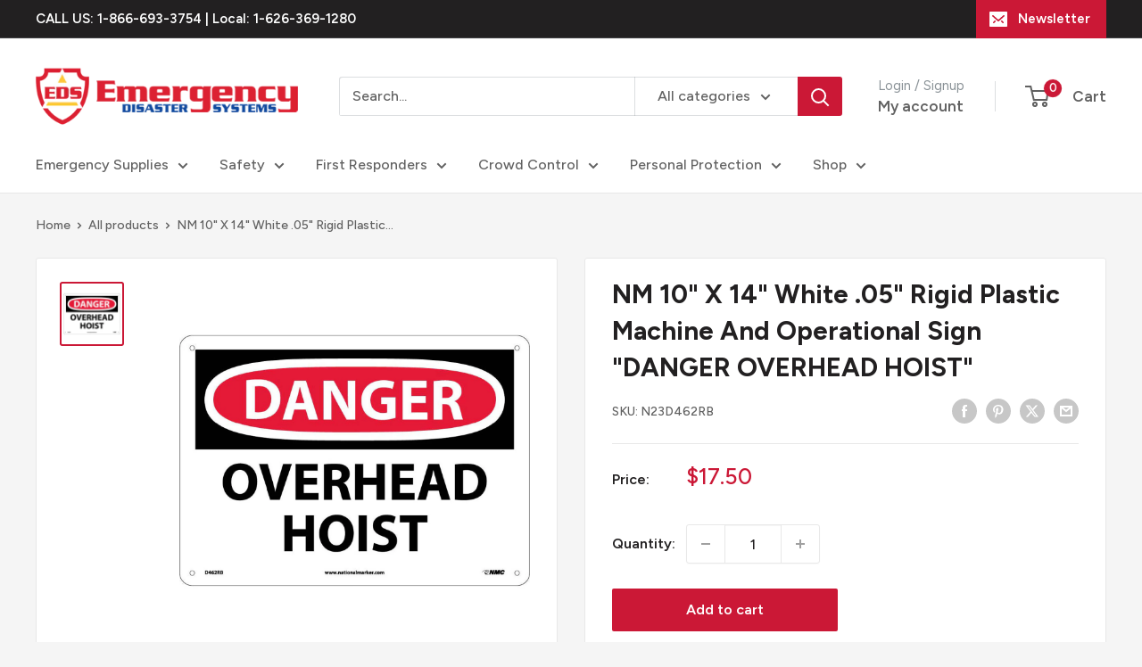

--- FILE ---
content_type: text/html; charset=utf-8
request_url: https://edisastersystems.com/products/nmc-10-x-14-white-05-rigid-plastic-machine-and-operational-sign-danger-overhead-hoist
body_size: 41069
content:
<!doctype html>

<html class="no-js" lang="en">
  <head>
    <meta charset="utf-8">
    <meta name="viewport" content="width=device-width, initial-scale=1.0, height=device-height, minimum-scale=1.0, maximum-scale=1.0">
    <meta name="theme-color" content="#cb1836">

    <title>NM 10&quot; X 14&quot; White .05&quot; Rigid Plastic Machine And Operational Sign &quot;DA</title><meta name="description" content="DANGER, OVERHEAD HOIST, 10X14, RIGID PLASTIC Product Attributes Product Type » Machine And Operational Sign Material » Plastic Size Description » 10&quot; X 14&quot; Color » White Thickness » .05&quot; Legend » DANGER OVERHEAD HOIST"><link rel="canonical" href="https://edisastersystems.com/products/nmc-10-x-14-white-05-rigid-plastic-machine-and-operational-sign-danger-overhead-hoist"><link rel="shortcut icon" href="//edisastersystems.com/cdn/shop/files/eds-fav_96x96.png?v=1683152473" type="image/png"><link rel="preload" as="style" href="//edisastersystems.com/cdn/shop/t/12/assets/theme.css?v=145096456272456570681713336260">
    <link rel="preload" as="script" href="//edisastersystems.com/cdn/shop/t/12/assets/theme.js?v=44739629698048602511719587309">
    <link rel="preconnect" href="https://cdn.shopify.com">
    <link rel="preconnect" href="https://fonts.shopifycdn.com">
    <link rel="dns-prefetch" href="https://productreviews.shopifycdn.com">
    <link rel="dns-prefetch" href="https://ajax.googleapis.com">
    <link rel="dns-prefetch" href="https://maps.googleapis.com">
    <link rel="dns-prefetch" href="https://maps.gstatic.com">

    <meta property="og:type" content="product">
  <meta property="og:title" content="NM 10&quot; X 14&quot; White .05&quot; Rigid Plastic Machine And Operational Sign &quot;DANGER OVERHEAD HOIST&quot;"><meta property="og:image" content="http://edisastersystems.com/cdn/shop/products/CM-000000CR6G-Product-N23D462RB-1200Wx1200H.jpg?v=1677482039">
    <meta property="og:image:secure_url" content="https://edisastersystems.com/cdn/shop/products/CM-000000CR6G-Product-N23D462RB-1200Wx1200H.jpg?v=1677482039">
    <meta property="og:image:width" content="1200">
    <meta property="og:image:height" content="1200"><meta property="product:price:amount" content="17.50">
  <meta property="product:price:currency" content="USD"><meta property="og:description" content="DANGER, OVERHEAD HOIST, 10X14, RIGID PLASTIC Product Attributes Product Type » Machine And Operational Sign Material » Plastic Size Description » 10&quot; X 14&quot; Color » White Thickness » .05&quot; Legend » DANGER OVERHEAD HOIST"><meta property="og:url" content="https://edisastersystems.com/products/nmc-10-x-14-white-05-rigid-plastic-machine-and-operational-sign-danger-overhead-hoist">
<meta property="og:site_name" content="eDisastersystems"><meta name="twitter:card" content="summary"><meta name="twitter:title" content="NM 10&quot; X 14&quot; White .05&quot; Rigid Plastic Machine And Operational Sign &quot;DANGER OVERHEAD HOIST&quot;">
  <meta name="twitter:description" content="									DANGER, OVERHEAD HOIST, 10X14, RIGID PLASTIC																													Product Attributes																	Product Type																						» Machine And Operational Sign																												Material																						» Plastic																												Size Description																						» 10&quot; X 14&quot;																												Color																						» White																												Thickness																						» .05&quot;																												Legend																						» DANGER OVERHEAD HOIST																																	">
  <meta name="twitter:image" content="https://edisastersystems.com/cdn/shop/products/CM-000000CR6G-Product-N23D462RB-1200Wx1200H_600x600_crop_center.jpg?v=1677482039">
    <link rel="preload" href="//edisastersystems.com/cdn/fonts/figtree/figtree_n7.2fd9bfe01586148e644724096c9d75e8c7a90e55.woff2" as="font" type="font/woff2" crossorigin><link rel="preload" href="//edisastersystems.com/cdn/fonts/figtree/figtree_n5.3b6b7df38aa5986536945796e1f947445832047c.woff2" as="font" type="font/woff2" crossorigin><style>
  @font-face {
  font-family: Figtree;
  font-weight: 700;
  font-style: normal;
  font-display: swap;
  src: url("//edisastersystems.com/cdn/fonts/figtree/figtree_n7.2fd9bfe01586148e644724096c9d75e8c7a90e55.woff2") format("woff2"),
       url("//edisastersystems.com/cdn/fonts/figtree/figtree_n7.ea05de92d862f9594794ab281c4c3a67501ef5fc.woff") format("woff");
}

  @font-face {
  font-family: Figtree;
  font-weight: 500;
  font-style: normal;
  font-display: swap;
  src: url("//edisastersystems.com/cdn/fonts/figtree/figtree_n5.3b6b7df38aa5986536945796e1f947445832047c.woff2") format("woff2"),
       url("//edisastersystems.com/cdn/fonts/figtree/figtree_n5.f26bf6dcae278b0ed902605f6605fa3338e81dab.woff") format("woff");
}

@font-face {
  font-family: Figtree;
  font-weight: 600;
  font-style: normal;
  font-display: swap;
  src: url("//edisastersystems.com/cdn/fonts/figtree/figtree_n6.9d1ea52bb49a0a86cfd1b0383d00f83d3fcc14de.woff2") format("woff2"),
       url("//edisastersystems.com/cdn/fonts/figtree/figtree_n6.f0fcdea525a0e47b2ae4ab645832a8e8a96d31d3.woff") format("woff");
}

@font-face {
  font-family: Figtree;
  font-weight: 700;
  font-style: italic;
  font-display: swap;
  src: url("//edisastersystems.com/cdn/fonts/figtree/figtree_i7.06add7096a6f2ab742e09ec7e498115904eda1fe.woff2") format("woff2"),
       url("//edisastersystems.com/cdn/fonts/figtree/figtree_i7.ee584b5fcaccdbb5518c0228158941f8df81b101.woff") format("woff");
}


  @font-face {
  font-family: Figtree;
  font-weight: 700;
  font-style: normal;
  font-display: swap;
  src: url("//edisastersystems.com/cdn/fonts/figtree/figtree_n7.2fd9bfe01586148e644724096c9d75e8c7a90e55.woff2") format("woff2"),
       url("//edisastersystems.com/cdn/fonts/figtree/figtree_n7.ea05de92d862f9594794ab281c4c3a67501ef5fc.woff") format("woff");
}

  @font-face {
  font-family: Figtree;
  font-weight: 500;
  font-style: italic;
  font-display: swap;
  src: url("//edisastersystems.com/cdn/fonts/figtree/figtree_i5.969396f679a62854cf82dbf67acc5721e41351f0.woff2") format("woff2"),
       url("//edisastersystems.com/cdn/fonts/figtree/figtree_i5.93bc1cad6c73ca9815f9777c49176dfc9d2890dd.woff") format("woff");
}

  @font-face {
  font-family: Figtree;
  font-weight: 700;
  font-style: italic;
  font-display: swap;
  src: url("//edisastersystems.com/cdn/fonts/figtree/figtree_i7.06add7096a6f2ab742e09ec7e498115904eda1fe.woff2") format("woff2"),
       url("//edisastersystems.com/cdn/fonts/figtree/figtree_i7.ee584b5fcaccdbb5518c0228158941f8df81b101.woff") format("woff");
}


  :root {
    --default-text-font-size : 15px;
    --base-text-font-size    : 16px;
    --heading-font-family    : Figtree, sans-serif;
    --heading-font-weight    : 700;
    --heading-font-style     : normal;
    --text-font-family       : Figtree, sans-serif;
    --text-font-weight       : 500;
    --text-font-style        : normal;
    --text-font-bolder-weight: 600;
    --text-link-decoration   : underline;

    --text-color               : #616161;
    --text-color-rgb           : 97, 97, 97;
    --heading-color            : #222021;
    --border-color             : #e8e8e8;
    --border-color-rgb         : 232, 232, 232;
    --form-border-color        : #dbdbdb;
    --accent-color             : #cb1836;
    --accent-color-rgb         : 203, 24, 54;
    --link-color               : #cb1836;
    --link-color-hover         : #871024;
    --background               : #f5f5f5;
    --secondary-background     : #ffffff;
    --secondary-background-rgb : 255, 255, 255;
    --accent-background        : rgba(203, 24, 54, 0.08);

    --input-background: #ffffff;

    --error-color       : #cf0e0e;
    --error-background  : rgba(207, 14, 14, 0.07);
    --success-color     : #1c7b36;
    --success-background: rgba(28, 123, 54, 0.11);

    --primary-button-background      : #cb1836;
    --primary-button-background-rgb  : 203, 24, 54;
    --primary-button-text-color      : #ffffff;
    --secondary-button-background    : #222021;
    --secondary-button-background-rgb: 34, 32, 33;
    --secondary-button-text-color    : #ffffff;

    --header-background      : #ffffff;
    --header-text-color      : #616161;
    --header-light-text-color: #8a9297;
    --header-border-color    : rgba(138, 146, 151, 0.3);
    --header-accent-color    : #cb1836;

    --footer-background-color:    #222021;
    --footer-heading-text-color:  #ffffff;
    --footer-body-text-color:     #ffffff;
    --footer-body-text-color-rgb: 255, 255, 255;
    --footer-accent-color:        #cb1836;
    --footer-accent-color-rgb:    203, 24, 54;
    --footer-border:              none;
    
    --flickity-arrow-color: #b5b5b5;--product-on-sale-accent           : #cf0e0e;
    --product-on-sale-accent-rgb       : 207, 14, 14;
    --product-on-sale-color            : #ffffff;
    --product-in-stock-color           : #1c7b36;
    --product-low-stock-color          : #cf0e0e;
    --product-sold-out-color           : #8a9297;
    --product-custom-label-1-background: #3f6ab1;
    --product-custom-label-1-color     : #ffffff;
    --product-custom-label-2-background: #8a44ae;
    --product-custom-label-2-color     : #ffffff;
    --product-review-star-color        : #ffbd00;

    --mobile-container-gutter : 20px;
    --desktop-container-gutter: 40px;

    /* Shopify related variables */
    --payment-terms-background-color: #f5f5f5;
  }
</style>

<script>
  // IE11 does not have support for CSS variables, so we have to polyfill them
  if (!(((window || {}).CSS || {}).supports && window.CSS.supports('(--a: 0)'))) {
    const script = document.createElement('script');
    script.type = 'text/javascript';
    script.src = 'https://cdn.jsdelivr.net/npm/css-vars-ponyfill@2';
    script.onload = function() {
      cssVars({});
    };

    document.getElementsByTagName('head')[0].appendChild(script);
  }
</script>


    <script>window.performance && window.performance.mark && window.performance.mark('shopify.content_for_header.start');</script><meta name="google-site-verification" content="KXXDSCYGqYIWvmAoRYt0wW8vrWyhIURCnw9D1Mcu3-c">
<meta id="shopify-digital-wallet" name="shopify-digital-wallet" content="/22035657/digital_wallets/dialog">
<meta name="shopify-checkout-api-token" content="9cdce6345d31014eecec2384c1f99d7c">
<link rel="alternate" type="application/json+oembed" href="https://edisastersystems.com/products/nmc-10-x-14-white-05-rigid-plastic-machine-and-operational-sign-danger-overhead-hoist.oembed">
<script async="async" src="/checkouts/internal/preloads.js?locale=en-US"></script>
<link rel="preconnect" href="https://shop.app" crossorigin="anonymous">
<script async="async" src="https://shop.app/checkouts/internal/preloads.js?locale=en-US&shop_id=22035657" crossorigin="anonymous"></script>
<script id="shopify-features" type="application/json">{"accessToken":"9cdce6345d31014eecec2384c1f99d7c","betas":["rich-media-storefront-analytics"],"domain":"edisastersystems.com","predictiveSearch":true,"shopId":22035657,"locale":"en"}</script>
<script>var Shopify = Shopify || {};
Shopify.shop = "edisastersystems.myshopify.com";
Shopify.locale = "en";
Shopify.currency = {"active":"USD","rate":"1.0"};
Shopify.country = "US";
Shopify.theme = {"name":"Warehouse 5.1.0 - 04\/16\/24 - RY","id":129188560938,"schema_name":"Warehouse","schema_version":"5.2.0","theme_store_id":871,"role":"main"};
Shopify.theme.handle = "null";
Shopify.theme.style = {"id":null,"handle":null};
Shopify.cdnHost = "edisastersystems.com/cdn";
Shopify.routes = Shopify.routes || {};
Shopify.routes.root = "/";</script>
<script type="module">!function(o){(o.Shopify=o.Shopify||{}).modules=!0}(window);</script>
<script>!function(o){function n(){var o=[];function n(){o.push(Array.prototype.slice.apply(arguments))}return n.q=o,n}var t=o.Shopify=o.Shopify||{};t.loadFeatures=n(),t.autoloadFeatures=n()}(window);</script>
<script>
  window.ShopifyPay = window.ShopifyPay || {};
  window.ShopifyPay.apiHost = "shop.app\/pay";
  window.ShopifyPay.redirectState = null;
</script>
<script id="shop-js-analytics" type="application/json">{"pageType":"product"}</script>
<script defer="defer" async type="module" src="//edisastersystems.com/cdn/shopifycloud/shop-js/modules/v2/client.init-shop-cart-sync_BN7fPSNr.en.esm.js"></script>
<script defer="defer" async type="module" src="//edisastersystems.com/cdn/shopifycloud/shop-js/modules/v2/chunk.common_Cbph3Kss.esm.js"></script>
<script defer="defer" async type="module" src="//edisastersystems.com/cdn/shopifycloud/shop-js/modules/v2/chunk.modal_DKumMAJ1.esm.js"></script>
<script type="module">
  await import("//edisastersystems.com/cdn/shopifycloud/shop-js/modules/v2/client.init-shop-cart-sync_BN7fPSNr.en.esm.js");
await import("//edisastersystems.com/cdn/shopifycloud/shop-js/modules/v2/chunk.common_Cbph3Kss.esm.js");
await import("//edisastersystems.com/cdn/shopifycloud/shop-js/modules/v2/chunk.modal_DKumMAJ1.esm.js");

  window.Shopify.SignInWithShop?.initShopCartSync?.({"fedCMEnabled":true,"windoidEnabled":true});

</script>
<script defer="defer" async type="module" src="//edisastersystems.com/cdn/shopifycloud/shop-js/modules/v2/client.payment-terms_BxzfvcZJ.en.esm.js"></script>
<script defer="defer" async type="module" src="//edisastersystems.com/cdn/shopifycloud/shop-js/modules/v2/chunk.common_Cbph3Kss.esm.js"></script>
<script defer="defer" async type="module" src="//edisastersystems.com/cdn/shopifycloud/shop-js/modules/v2/chunk.modal_DKumMAJ1.esm.js"></script>
<script type="module">
  await import("//edisastersystems.com/cdn/shopifycloud/shop-js/modules/v2/client.payment-terms_BxzfvcZJ.en.esm.js");
await import("//edisastersystems.com/cdn/shopifycloud/shop-js/modules/v2/chunk.common_Cbph3Kss.esm.js");
await import("//edisastersystems.com/cdn/shopifycloud/shop-js/modules/v2/chunk.modal_DKumMAJ1.esm.js");

  
</script>
<script>
  window.Shopify = window.Shopify || {};
  if (!window.Shopify.featureAssets) window.Shopify.featureAssets = {};
  window.Shopify.featureAssets['shop-js'] = {"shop-cart-sync":["modules/v2/client.shop-cart-sync_CJVUk8Jm.en.esm.js","modules/v2/chunk.common_Cbph3Kss.esm.js","modules/v2/chunk.modal_DKumMAJ1.esm.js"],"init-fed-cm":["modules/v2/client.init-fed-cm_7Fvt41F4.en.esm.js","modules/v2/chunk.common_Cbph3Kss.esm.js","modules/v2/chunk.modal_DKumMAJ1.esm.js"],"init-shop-email-lookup-coordinator":["modules/v2/client.init-shop-email-lookup-coordinator_Cc088_bR.en.esm.js","modules/v2/chunk.common_Cbph3Kss.esm.js","modules/v2/chunk.modal_DKumMAJ1.esm.js"],"init-windoid":["modules/v2/client.init-windoid_hPopwJRj.en.esm.js","modules/v2/chunk.common_Cbph3Kss.esm.js","modules/v2/chunk.modal_DKumMAJ1.esm.js"],"shop-button":["modules/v2/client.shop-button_B0jaPSNF.en.esm.js","modules/v2/chunk.common_Cbph3Kss.esm.js","modules/v2/chunk.modal_DKumMAJ1.esm.js"],"shop-cash-offers":["modules/v2/client.shop-cash-offers_DPIskqss.en.esm.js","modules/v2/chunk.common_Cbph3Kss.esm.js","modules/v2/chunk.modal_DKumMAJ1.esm.js"],"shop-toast-manager":["modules/v2/client.shop-toast-manager_CK7RT69O.en.esm.js","modules/v2/chunk.common_Cbph3Kss.esm.js","modules/v2/chunk.modal_DKumMAJ1.esm.js"],"init-shop-cart-sync":["modules/v2/client.init-shop-cart-sync_BN7fPSNr.en.esm.js","modules/v2/chunk.common_Cbph3Kss.esm.js","modules/v2/chunk.modal_DKumMAJ1.esm.js"],"init-customer-accounts-sign-up":["modules/v2/client.init-customer-accounts-sign-up_CfPf4CXf.en.esm.js","modules/v2/client.shop-login-button_DeIztwXF.en.esm.js","modules/v2/chunk.common_Cbph3Kss.esm.js","modules/v2/chunk.modal_DKumMAJ1.esm.js"],"pay-button":["modules/v2/client.pay-button_CgIwFSYN.en.esm.js","modules/v2/chunk.common_Cbph3Kss.esm.js","modules/v2/chunk.modal_DKumMAJ1.esm.js"],"init-customer-accounts":["modules/v2/client.init-customer-accounts_DQ3x16JI.en.esm.js","modules/v2/client.shop-login-button_DeIztwXF.en.esm.js","modules/v2/chunk.common_Cbph3Kss.esm.js","modules/v2/chunk.modal_DKumMAJ1.esm.js"],"avatar":["modules/v2/client.avatar_BTnouDA3.en.esm.js"],"init-shop-for-new-customer-accounts":["modules/v2/client.init-shop-for-new-customer-accounts_CsZy_esa.en.esm.js","modules/v2/client.shop-login-button_DeIztwXF.en.esm.js","modules/v2/chunk.common_Cbph3Kss.esm.js","modules/v2/chunk.modal_DKumMAJ1.esm.js"],"shop-follow-button":["modules/v2/client.shop-follow-button_BRMJjgGd.en.esm.js","modules/v2/chunk.common_Cbph3Kss.esm.js","modules/v2/chunk.modal_DKumMAJ1.esm.js"],"checkout-modal":["modules/v2/client.checkout-modal_B9Drz_yf.en.esm.js","modules/v2/chunk.common_Cbph3Kss.esm.js","modules/v2/chunk.modal_DKumMAJ1.esm.js"],"shop-login-button":["modules/v2/client.shop-login-button_DeIztwXF.en.esm.js","modules/v2/chunk.common_Cbph3Kss.esm.js","modules/v2/chunk.modal_DKumMAJ1.esm.js"],"lead-capture":["modules/v2/client.lead-capture_DXYzFM3R.en.esm.js","modules/v2/chunk.common_Cbph3Kss.esm.js","modules/v2/chunk.modal_DKumMAJ1.esm.js"],"shop-login":["modules/v2/client.shop-login_CA5pJqmO.en.esm.js","modules/v2/chunk.common_Cbph3Kss.esm.js","modules/v2/chunk.modal_DKumMAJ1.esm.js"],"payment-terms":["modules/v2/client.payment-terms_BxzfvcZJ.en.esm.js","modules/v2/chunk.common_Cbph3Kss.esm.js","modules/v2/chunk.modal_DKumMAJ1.esm.js"]};
</script>
<script>(function() {
  var isLoaded = false;
  function asyncLoad() {
    if (isLoaded) return;
    isLoaded = true;
    var urls = ["\/\/shopify.privy.com\/widget.js?shop=edisastersystems.myshopify.com","https:\/\/cartconvert-scripts.esc-apps-cdn.com\/client.js?disableCart=0\u0026disableProduct=0\u0026disablePopup=0\u0026disablePopupCart=0\u0026shop=edisastersystems.myshopify.com","https:\/\/cdn.hextom.com\/js\/quickannouncementbar.js?shop=edisastersystems.myshopify.com"];
    for (var i = 0; i < urls.length; i++) {
      var s = document.createElement('script');
      s.type = 'text/javascript';
      s.async = true;
      s.src = urls[i];
      var x = document.getElementsByTagName('script')[0];
      x.parentNode.insertBefore(s, x);
    }
  };
  if(window.attachEvent) {
    window.attachEvent('onload', asyncLoad);
  } else {
    window.addEventListener('load', asyncLoad, false);
  }
})();</script>
<script id="__st">var __st={"a":22035657,"offset":-28800,"reqid":"fa2a5323-f77c-4796-9dfb-86574d65ab85-1769911329","pageurl":"edisastersystems.com\/products\/nmc-10-x-14-white-05-rigid-plastic-machine-and-operational-sign-danger-overhead-hoist","u":"b0b83fdf7499","p":"product","rtyp":"product","rid":6923229823018};</script>
<script>window.ShopifyPaypalV4VisibilityTracking = true;</script>
<script id="captcha-bootstrap">!function(){'use strict';const t='contact',e='account',n='new_comment',o=[[t,t],['blogs',n],['comments',n],[t,'customer']],c=[[e,'customer_login'],[e,'guest_login'],[e,'recover_customer_password'],[e,'create_customer']],r=t=>t.map((([t,e])=>`form[action*='/${t}']:not([data-nocaptcha='true']) input[name='form_type'][value='${e}']`)).join(','),a=t=>()=>t?[...document.querySelectorAll(t)].map((t=>t.form)):[];function s(){const t=[...o],e=r(t);return a(e)}const i='password',u='form_key',d=['recaptcha-v3-token','g-recaptcha-response','h-captcha-response',i],f=()=>{try{return window.sessionStorage}catch{return}},m='__shopify_v',_=t=>t.elements[u];function p(t,e,n=!1){try{const o=window.sessionStorage,c=JSON.parse(o.getItem(e)),{data:r}=function(t){const{data:e,action:n}=t;return t[m]||n?{data:e,action:n}:{data:t,action:n}}(c);for(const[e,n]of Object.entries(r))t.elements[e]&&(t.elements[e].value=n);n&&o.removeItem(e)}catch(o){console.error('form repopulation failed',{error:o})}}const l='form_type',E='cptcha';function T(t){t.dataset[E]=!0}const w=window,h=w.document,L='Shopify',v='ce_forms',y='captcha';let A=!1;((t,e)=>{const n=(g='f06e6c50-85a8-45c8-87d0-21a2b65856fe',I='https://cdn.shopify.com/shopifycloud/storefront-forms-hcaptcha/ce_storefront_forms_captcha_hcaptcha.v1.5.2.iife.js',D={infoText:'Protected by hCaptcha',privacyText:'Privacy',termsText:'Terms'},(t,e,n)=>{const o=w[L][v],c=o.bindForm;if(c)return c(t,g,e,D).then(n);var r;o.q.push([[t,g,e,D],n]),r=I,A||(h.body.append(Object.assign(h.createElement('script'),{id:'captcha-provider',async:!0,src:r})),A=!0)});var g,I,D;w[L]=w[L]||{},w[L][v]=w[L][v]||{},w[L][v].q=[],w[L][y]=w[L][y]||{},w[L][y].protect=function(t,e){n(t,void 0,e),T(t)},Object.freeze(w[L][y]),function(t,e,n,w,h,L){const[v,y,A,g]=function(t,e,n){const i=e?o:[],u=t?c:[],d=[...i,...u],f=r(d),m=r(i),_=r(d.filter((([t,e])=>n.includes(e))));return[a(f),a(m),a(_),s()]}(w,h,L),I=t=>{const e=t.target;return e instanceof HTMLFormElement?e:e&&e.form},D=t=>v().includes(t);t.addEventListener('submit',(t=>{const e=I(t);if(!e)return;const n=D(e)&&!e.dataset.hcaptchaBound&&!e.dataset.recaptchaBound,o=_(e),c=g().includes(e)&&(!o||!o.value);(n||c)&&t.preventDefault(),c&&!n&&(function(t){try{if(!f())return;!function(t){const e=f();if(!e)return;const n=_(t);if(!n)return;const o=n.value;o&&e.removeItem(o)}(t);const e=Array.from(Array(32),(()=>Math.random().toString(36)[2])).join('');!function(t,e){_(t)||t.append(Object.assign(document.createElement('input'),{type:'hidden',name:u})),t.elements[u].value=e}(t,e),function(t,e){const n=f();if(!n)return;const o=[...t.querySelectorAll(`input[type='${i}']`)].map((({name:t})=>t)),c=[...d,...o],r={};for(const[a,s]of new FormData(t).entries())c.includes(a)||(r[a]=s);n.setItem(e,JSON.stringify({[m]:1,action:t.action,data:r}))}(t,e)}catch(e){console.error('failed to persist form',e)}}(e),e.submit())}));const S=(t,e)=>{t&&!t.dataset[E]&&(n(t,e.some((e=>e===t))),T(t))};for(const o of['focusin','change'])t.addEventListener(o,(t=>{const e=I(t);D(e)&&S(e,y())}));const B=e.get('form_key'),M=e.get(l),P=B&&M;t.addEventListener('DOMContentLoaded',(()=>{const t=y();if(P)for(const e of t)e.elements[l].value===M&&p(e,B);[...new Set([...A(),...v().filter((t=>'true'===t.dataset.shopifyCaptcha))])].forEach((e=>S(e,t)))}))}(h,new URLSearchParams(w.location.search),n,t,e,['guest_login'])})(!0,!0)}();</script>
<script integrity="sha256-4kQ18oKyAcykRKYeNunJcIwy7WH5gtpwJnB7kiuLZ1E=" data-source-attribution="shopify.loadfeatures" defer="defer" src="//edisastersystems.com/cdn/shopifycloud/storefront/assets/storefront/load_feature-a0a9edcb.js" crossorigin="anonymous"></script>
<script crossorigin="anonymous" defer="defer" src="//edisastersystems.com/cdn/shopifycloud/storefront/assets/shopify_pay/storefront-65b4c6d7.js?v=20250812"></script>
<script data-source-attribution="shopify.dynamic_checkout.dynamic.init">var Shopify=Shopify||{};Shopify.PaymentButton=Shopify.PaymentButton||{isStorefrontPortableWallets:!0,init:function(){window.Shopify.PaymentButton.init=function(){};var t=document.createElement("script");t.src="https://edisastersystems.com/cdn/shopifycloud/portable-wallets/latest/portable-wallets.en.js",t.type="module",document.head.appendChild(t)}};
</script>
<script data-source-attribution="shopify.dynamic_checkout.buyer_consent">
  function portableWalletsHideBuyerConsent(e){var t=document.getElementById("shopify-buyer-consent"),n=document.getElementById("shopify-subscription-policy-button");t&&n&&(t.classList.add("hidden"),t.setAttribute("aria-hidden","true"),n.removeEventListener("click",e))}function portableWalletsShowBuyerConsent(e){var t=document.getElementById("shopify-buyer-consent"),n=document.getElementById("shopify-subscription-policy-button");t&&n&&(t.classList.remove("hidden"),t.removeAttribute("aria-hidden"),n.addEventListener("click",e))}window.Shopify?.PaymentButton&&(window.Shopify.PaymentButton.hideBuyerConsent=portableWalletsHideBuyerConsent,window.Shopify.PaymentButton.showBuyerConsent=portableWalletsShowBuyerConsent);
</script>
<script data-source-attribution="shopify.dynamic_checkout.cart.bootstrap">document.addEventListener("DOMContentLoaded",(function(){function t(){return document.querySelector("shopify-accelerated-checkout-cart, shopify-accelerated-checkout")}if(t())Shopify.PaymentButton.init();else{new MutationObserver((function(e,n){t()&&(Shopify.PaymentButton.init(),n.disconnect())})).observe(document.body,{childList:!0,subtree:!0})}}));
</script>
<link id="shopify-accelerated-checkout-styles" rel="stylesheet" media="screen" href="https://edisastersystems.com/cdn/shopifycloud/portable-wallets/latest/accelerated-checkout-backwards-compat.css" crossorigin="anonymous">
<style id="shopify-accelerated-checkout-cart">
        #shopify-buyer-consent {
  margin-top: 1em;
  display: inline-block;
  width: 100%;
}

#shopify-buyer-consent.hidden {
  display: none;
}

#shopify-subscription-policy-button {
  background: none;
  border: none;
  padding: 0;
  text-decoration: underline;
  font-size: inherit;
  cursor: pointer;
}

#shopify-subscription-policy-button::before {
  box-shadow: none;
}

      </style>

<script>window.performance && window.performance.mark && window.performance.mark('shopify.content_for_header.end');</script>

    <link rel="stylesheet" href="//edisastersystems.com/cdn/shop/t/12/assets/theme.css?v=145096456272456570681713336260">

    <script type="application/ld+json">{"@context":"http:\/\/schema.org\/","@id":"\/products\/nmc-10-x-14-white-05-rigid-plastic-machine-and-operational-sign-danger-overhead-hoist#product","@type":"Product","brand":{"@type":"Brand","name":"National Marker"},"category":"Facility Supplies","description":"\t\t\t\t\t\t\t\t\tDANGER, OVERHEAD HOIST, 10X14, RIGID PLASTIC\t\t\t\t\t\t\t\t\t\t\t\t\t\t\t\t\t\t\t\t\t\t\t\t\t\t\t\t\tProduct Attributes\t\t\t\t\t\t\t\t\t\t\t\t\t\t\t\t\tProduct Type\t\t\t\t\t\t\t\t\t\t\t\t\t\t\t\t\t\t\t\t\t\t» Machine And Operational Sign\t\t\t\t\t\t\t\t\t\t\t\t\t\t\t\t\t\t\t\t\t\t\t\t\t\t\t\tMaterial\t\t\t\t\t\t\t\t\t\t\t\t\t\t\t\t\t\t\t\t\t\t» Plastic\t\t\t\t\t\t\t\t\t\t\t\t\t\t\t\t\t\t\t\t\t\t\t\t\t\t\t\tSize Description\t\t\t\t\t\t\t\t\t\t\t\t\t\t\t\t\t\t\t\t\t\t» 10\" X 14\"\t\t\t\t\t\t\t\t\t\t\t\t\t\t\t\t\t\t\t\t\t\t\t\t\t\t\t\tColor\t\t\t\t\t\t\t\t\t\t\t\t\t\t\t\t\t\t\t\t\t\t» White\t\t\t\t\t\t\t\t\t\t\t\t\t\t\t\t\t\t\t\t\t\t\t\t\t\t\t\tThickness\t\t\t\t\t\t\t\t\t\t\t\t\t\t\t\t\t\t\t\t\t\t» .05\"\t\t\t\t\t\t\t\t\t\t\t\t\t\t\t\t\t\t\t\t\t\t\t\t\t\t\t\tLegend\t\t\t\t\t\t\t\t\t\t\t\t\t\t\t\t\t\t\t\t\t\t» DANGER OVERHEAD HOIST\t\t\t\t\t\t\t\t\t\t\t\t\t\t\t\t\t\t\t\t\t\t\t\t\t\t\t\t\t\t\t\t\t","image":"https:\/\/edisastersystems.com\/cdn\/shop\/products\/CM-000000CR6G-Product-N23D462RB-1200Wx1200H.jpg?v=1677482039\u0026width=1920","name":"NM 10\" X 14\" White .05\" Rigid Plastic Machine And Operational Sign \"DANGER OVERHEAD HOIST\"","offers":{"@id":"\/products\/nmc-10-x-14-white-05-rigid-plastic-machine-and-operational-sign-danger-overhead-hoist?variant=40505152208938#offer","@type":"Offer","availability":"http:\/\/schema.org\/InStock","price":"17.50","priceCurrency":"USD","url":"https:\/\/edisastersystems.com\/products\/nmc-10-x-14-white-05-rigid-plastic-machine-and-operational-sign-danger-overhead-hoist?variant=40505152208938"},"sku":"N23D462RB","url":"https:\/\/edisastersystems.com\/products\/nmc-10-x-14-white-05-rigid-plastic-machine-and-operational-sign-danger-overhead-hoist"}</script><script type="application/ld+json">
  {
    "@context": "https://schema.org",
    "@type": "BreadcrumbList",
    "itemListElement": [{
        "@type": "ListItem",
        "position": 1,
        "name": "Home",
        "item": "https://edisastersystems.com"
      },{
            "@type": "ListItem",
            "position": 2,
            "name": "NM 10\" X 14\" White .05\" Rigid Plastic Machine And Operational Sign \"DANGER OVERHEAD HOIST\"",
            "item": "https://edisastersystems.com/products/nmc-10-x-14-white-05-rigid-plastic-machine-and-operational-sign-danger-overhead-hoist"
          }]
  }
</script>

    <script>
      // This allows to expose several variables to the global scope, to be used in scripts
      window.theme = {
        pageType: "product",
        cartCount: 0,
        moneyFormat: "${{amount}}",
        moneyWithCurrencyFormat: "${{amount}} USD",
        currencyCodeEnabled: false,
        showDiscount: true,
        discountMode: "percentage",
        cartType: "drawer"
      };

      window.routes = {
        rootUrl: "\/",
        rootUrlWithoutSlash: '',
        cartUrl: "\/cart",
        cartAddUrl: "\/cart\/add",
        cartChangeUrl: "\/cart\/change",
        searchUrl: "\/search",
        productRecommendationsUrl: "\/recommendations\/products"
      };

      window.languages = {
        productRegularPrice: "Regular price",
        productSalePrice: "Sale price",
        collectionOnSaleLabel: "Save {{savings}}",
        productFormUnavailable: "Unavailable",
        productFormAddToCart: "Add to cart",
        productFormPreOrder: "Pre-order",
        productFormSoldOut: "Sold out",
        productAdded: "Product has been added to your cart",
        productAddedShort: "Added!",
        shippingEstimatorNoResults: "No shipping could be found for your address.",
        shippingEstimatorOneResult: "There is one shipping rate for your address:",
        shippingEstimatorMultipleResults: "There are {{count}} shipping rates for your address:",
        shippingEstimatorErrors: "There are some errors:"
      };

      document.documentElement.className = document.documentElement.className.replace('no-js', 'js');
    </script><script src="//edisastersystems.com/cdn/shop/t/12/assets/theme.js?v=44739629698048602511719587309" defer></script>
    <script src="//edisastersystems.com/cdn/shop/t/12/assets/custom.js?v=102476495355921946141713336260" defer></script><script>
        (function () {
          window.onpageshow = function() {
            // We force re-freshing the cart content onpageshow, as most browsers will serve a cache copy when hitting the
            // back button, which cause staled data
            document.documentElement.dispatchEvent(new CustomEvent('cart:refresh', {
              bubbles: true,
              detail: {scrollToTop: false}
            }));
          };
        })();
      </script><!-- BEGIN app block: shopify://apps/klaviyo-email-marketing-sms/blocks/klaviyo-onsite-embed/2632fe16-c075-4321-a88b-50b567f42507 -->












  <script async src="https://static.klaviyo.com/onsite/js/SeyfHQ/klaviyo.js?company_id=SeyfHQ"></script>
  <script>!function(){if(!window.klaviyo){window._klOnsite=window._klOnsite||[];try{window.klaviyo=new Proxy({},{get:function(n,i){return"push"===i?function(){var n;(n=window._klOnsite).push.apply(n,arguments)}:function(){for(var n=arguments.length,o=new Array(n),w=0;w<n;w++)o[w]=arguments[w];var t="function"==typeof o[o.length-1]?o.pop():void 0,e=new Promise((function(n){window._klOnsite.push([i].concat(o,[function(i){t&&t(i),n(i)}]))}));return e}}})}catch(n){window.klaviyo=window.klaviyo||[],window.klaviyo.push=function(){var n;(n=window._klOnsite).push.apply(n,arguments)}}}}();</script>

  
    <script id="viewed_product">
      if (item == null) {
        var _learnq = _learnq || [];

        var MetafieldReviews = null
        var MetafieldYotpoRating = null
        var MetafieldYotpoCount = null
        var MetafieldLooxRating = null
        var MetafieldLooxCount = null
        var okendoProduct = null
        var okendoProductReviewCount = null
        var okendoProductReviewAverageValue = null
        try {
          // The following fields are used for Customer Hub recently viewed in order to add reviews.
          // This information is not part of __kla_viewed. Instead, it is part of __kla_viewed_reviewed_items
          MetafieldReviews = {};
          MetafieldYotpoRating = null
          MetafieldYotpoCount = null
          MetafieldLooxRating = null
          MetafieldLooxCount = null

          okendoProduct = null
          // If the okendo metafield is not legacy, it will error, which then requires the new json formatted data
          if (okendoProduct && 'error' in okendoProduct) {
            okendoProduct = null
          }
          okendoProductReviewCount = okendoProduct ? okendoProduct.reviewCount : null
          okendoProductReviewAverageValue = okendoProduct ? okendoProduct.reviewAverageValue : null
        } catch (error) {
          console.error('Error in Klaviyo onsite reviews tracking:', error);
        }

        var item = {
          Name: "NM 10\" X 14\" White .05\" Rigid Plastic Machine And Operational Sign \"DANGER OVERHEAD HOIST\"",
          ProductID: 6923229823018,
          Categories: ["Public Safety","Traffic Safety"],
          ImageURL: "https://edisastersystems.com/cdn/shop/products/CM-000000CR6G-Product-N23D462RB-1200Wx1200H_grande.jpg?v=1677482039",
          URL: "https://edisastersystems.com/products/nmc-10-x-14-white-05-rigid-plastic-machine-and-operational-sign-danger-overhead-hoist",
          Brand: "National Marker",
          Price: "$17.50",
          Value: "17.50",
          CompareAtPrice: "$0.00"
        };
        _learnq.push(['track', 'Viewed Product', item]);
        _learnq.push(['trackViewedItem', {
          Title: item.Name,
          ItemId: item.ProductID,
          Categories: item.Categories,
          ImageUrl: item.ImageURL,
          Url: item.URL,
          Metadata: {
            Brand: item.Brand,
            Price: item.Price,
            Value: item.Value,
            CompareAtPrice: item.CompareAtPrice
          },
          metafields:{
            reviews: MetafieldReviews,
            yotpo:{
              rating: MetafieldYotpoRating,
              count: MetafieldYotpoCount,
            },
            loox:{
              rating: MetafieldLooxRating,
              count: MetafieldLooxCount,
            },
            okendo: {
              rating: okendoProductReviewAverageValue,
              count: okendoProductReviewCount,
            }
          }
        }]);
      }
    </script>
  




  <script>
    window.klaviyoReviewsProductDesignMode = false
  </script>







<!-- END app block --><!-- BEGIN app block: shopify://apps/seo-manager-venntov/blocks/seomanager/c54c366f-d4bb-4d52-8d2f-dd61ce8e7e12 --><!-- BEGIN app snippet: SEOManager4 -->
<meta name='seomanager' content='4.0.5' /> 


<script>
	function sm_htmldecode(str) {
		var txt = document.createElement('textarea');
		txt.innerHTML = str;
		return txt.value;
	}

	var venntov_title = sm_htmldecode("NM 10&quot; X 14&quot; White .05&quot; Rigid Plastic Machine And Operational Sign &quot;DA");
	var venntov_description = sm_htmldecode("DANGER, OVERHEAD HOIST, 10X14, RIGID PLASTIC Product Attributes Product Type » Machine And Operational Sign Material » Plastic Size Description » 10&quot; X 14&quot; Color » White Thickness » .05&quot; Legend » DANGER OVERHEAD HOIST");
	
	if (venntov_title != '') {
		document.title = venntov_title;	
	}
	else {
		document.title = "NM 10&quot; X 14&quot; White .05&quot; Rigid Plastic Machine And Operational Sign &quot;DA";	
	}

	if (document.querySelector('meta[name="description"]') == null) {
		var venntov_desc = document.createElement('meta');
		venntov_desc.name = "description";
		venntov_desc.content = venntov_description;
		var venntov_head = document.head;
		venntov_head.appendChild(venntov_desc);
	} else {
		document.querySelector('meta[name="description"]').setAttribute("content", venntov_description);
	}
</script>

<script>
	var venntov_robotVals = "index, follow, max-image-preview:large, max-snippet:-1, max-video-preview:-1";
	if (venntov_robotVals !== "") {
		document.querySelectorAll("[name='robots']").forEach(e => e.remove());
		var venntov_robotMeta = document.createElement('meta');
		venntov_robotMeta.name = "robots";
		venntov_robotMeta.content = venntov_robotVals;
		var venntov_head = document.head;
		venntov_head.appendChild(venntov_robotMeta);
	}
</script>

<script>
	var venntov_googleVals = "";
	if (venntov_googleVals !== "") {
		document.querySelectorAll("[name='google']").forEach(e => e.remove());
		var venntov_googleMeta = document.createElement('meta');
		venntov_googleMeta.name = "google";
		venntov_googleMeta.content = venntov_googleVals;
		var venntov_head = document.head;
		venntov_head.appendChild(venntov_googleMeta);
	}
	</script>
	<!-- JSON-LD support -->
			<script type="application/ld+json">
			{
				"@context": "https://schema.org",
				"@id": "https://edisastersystems.com/products/nmc-10-x-14-white-05-rigid-plastic-machine-and-operational-sign-danger-overhead-hoist",
				"@type": "Product","sku": "N23D462RB","mpn": "N23D462RB","brand": {
					"@type": "Brand",
					"name": "National Marker"
				},
				"description": "\t\t\t\t\t\t\t\t\tDANGER, OVERHEAD HOIST, 10X14, RIGID PLASTIC\t\t\t\t\t\t\t\t\t\t\t\t\t\t\t\t\t\t\t\t\t\t\t\t\t\t\t\t\tProduct Attributes\t\t\t\t\t\t\t\t\t\t\t\t\t\t\t\t\tProduct Type\t\t\t\t\t\t\t\t\t\t\t\t\t\t\t\t\t\t\t\t\t\t» Machine And Operational Sign\t\t\t\t\t\t\t\t\t\t\t\t\t\t\t\t\t\t\t\t\t\t\t\t\t\t\t\tMaterial\t\t\t\t\t\t\t\t\t\t\t\t\t\t\t\t\t\t\t\t\t\t» Plastic\t\t\t\t\t\t\t\t\t\t\t\t\t\t\t\t\t\t\t\t\t\t\t\t\t\t\t\tSize Description\t\t\t\t\t\t\t\t\t\t\t\t\t\t\t\t\t\t\t\t\t\t» 10\" X 14\"\t\t\t\t\t\t\t\t\t\t\t\t\t\t\t\t\t\t\t\t\t\t\t\t\t\t\t\tColor\t\t\t\t\t\t\t\t\t\t\t\t\t\t\t\t\t\t\t\t\t\t» White\t\t\t\t\t\t\t\t\t\t\t\t\t\t\t\t\t\t\t\t\t\t\t\t\t\t\t\tThickness\t\t\t\t\t\t\t\t\t\t\t\t\t\t\t\t\t\t\t\t\t\t» .05\"\t\t\t\t\t\t\t\t\t\t\t\t\t\t\t\t\t\t\t\t\t\t\t\t\t\t\t\tLegend\t\t\t\t\t\t\t\t\t\t\t\t\t\t\t\t\t\t\t\t\t\t» DANGER OVERHEAD HOIST\t\t\t\t\t\t\t\t\t\t\t\t\t\t\t\t\t\t\t\t\t\t\t\t\t\t\t\t\t\t\t\t\t",
				"url": "https://edisastersystems.com/products/nmc-10-x-14-white-05-rigid-plastic-machine-and-operational-sign-danger-overhead-hoist",
				"name": "NM 10\" X 14\" White .05\" Rigid Plastic Machine And Operational Sign \"DANGER OVERHEAD HOIST\"","image": "https://edisastersystems.com/cdn/shop/products/CM-000000CR6G-Product-N23D462RB-1200Wx1200H.jpg?v=1677482039&width=1024","offers": [{
							"@type": "Offer",
							"availability": "https://schema.org/InStock",
							"itemCondition": "https://schema.org/NewCondition",
							"priceCurrency": "USD",
							"price": "17.50",
							"priceValidUntil": "2027-01-31",
							"url": "https://edisastersystems.com/products/nmc-10-x-14-white-05-rigid-plastic-machine-and-operational-sign-danger-overhead-hoist?variant=40505152208938",
							"checkoutPageURLTemplate": "https://edisastersystems.com/cart/add?id=40505152208938&quantity=1",
								"image": "https://edisastersystems.com/cdn/shop/products/CM-000000CR6G-Product-N23D462RB-1200Wx1200H.jpg?v=1677482039&width=1024",
							"mpn": "N23D462RB",
								"sku": "N23D462RB",
							"seller": {
								"@type": "Organization",
								"name": "eDisastersystems"
							}
						}]}
			</script>
<script type="application/ld+json">
				{
					"@context": "http://schema.org",
					"@type": "BreadcrumbList",
					"name": "Breadcrumbs",
					"itemListElement": [{
							"@type": "ListItem",
							"position": 1,
							"name": "NM 10&quot; X 14&quot; White .05&quot; Rigid Plastic Machine And Operational Sign &quot;DANGER OVERHEAD HOIST&quot;",
							"item": "https://edisastersystems.com/products/nmc-10-x-14-white-05-rigid-plastic-machine-and-operational-sign-danger-overhead-hoist"
						}]
				}
				</script>
<!-- 524F4D20383A3331 --><!-- END app snippet -->

<!-- END app block --><script src="https://cdn.shopify.com/extensions/019bc2d0-0f91-74d4-a43b-076b6407206d/quick-announcement-bar-prod-97/assets/quickannouncementbar.js" type="text/javascript" defer="defer"></script>
<link href="https://monorail-edge.shopifysvc.com" rel="dns-prefetch">
<script>(function(){if ("sendBeacon" in navigator && "performance" in window) {try {var session_token_from_headers = performance.getEntriesByType('navigation')[0].serverTiming.find(x => x.name == '_s').description;} catch {var session_token_from_headers = undefined;}var session_cookie_matches = document.cookie.match(/_shopify_s=([^;]*)/);var session_token_from_cookie = session_cookie_matches && session_cookie_matches.length === 2 ? session_cookie_matches[1] : "";var session_token = session_token_from_headers || session_token_from_cookie || "";function handle_abandonment_event(e) {var entries = performance.getEntries().filter(function(entry) {return /monorail-edge.shopifysvc.com/.test(entry.name);});if (!window.abandonment_tracked && entries.length === 0) {window.abandonment_tracked = true;var currentMs = Date.now();var navigation_start = performance.timing.navigationStart;var payload = {shop_id: 22035657,url: window.location.href,navigation_start,duration: currentMs - navigation_start,session_token,page_type: "product"};window.navigator.sendBeacon("https://monorail-edge.shopifysvc.com/v1/produce", JSON.stringify({schema_id: "online_store_buyer_site_abandonment/1.1",payload: payload,metadata: {event_created_at_ms: currentMs,event_sent_at_ms: currentMs}}));}}window.addEventListener('pagehide', handle_abandonment_event);}}());</script>
<script id="web-pixels-manager-setup">(function e(e,d,r,n,o){if(void 0===o&&(o={}),!Boolean(null===(a=null===(i=window.Shopify)||void 0===i?void 0:i.analytics)||void 0===a?void 0:a.replayQueue)){var i,a;window.Shopify=window.Shopify||{};var t=window.Shopify;t.analytics=t.analytics||{};var s=t.analytics;s.replayQueue=[],s.publish=function(e,d,r){return s.replayQueue.push([e,d,r]),!0};try{self.performance.mark("wpm:start")}catch(e){}var l=function(){var e={modern:/Edge?\/(1{2}[4-9]|1[2-9]\d|[2-9]\d{2}|\d{4,})\.\d+(\.\d+|)|Firefox\/(1{2}[4-9]|1[2-9]\d|[2-9]\d{2}|\d{4,})\.\d+(\.\d+|)|Chrom(ium|e)\/(9{2}|\d{3,})\.\d+(\.\d+|)|(Maci|X1{2}).+ Version\/(15\.\d+|(1[6-9]|[2-9]\d|\d{3,})\.\d+)([,.]\d+|)( \(\w+\)|)( Mobile\/\w+|) Safari\/|Chrome.+OPR\/(9{2}|\d{3,})\.\d+\.\d+|(CPU[ +]OS|iPhone[ +]OS|CPU[ +]iPhone|CPU IPhone OS|CPU iPad OS)[ +]+(15[._]\d+|(1[6-9]|[2-9]\d|\d{3,})[._]\d+)([._]\d+|)|Android:?[ /-](13[3-9]|1[4-9]\d|[2-9]\d{2}|\d{4,})(\.\d+|)(\.\d+|)|Android.+Firefox\/(13[5-9]|1[4-9]\d|[2-9]\d{2}|\d{4,})\.\d+(\.\d+|)|Android.+Chrom(ium|e)\/(13[3-9]|1[4-9]\d|[2-9]\d{2}|\d{4,})\.\d+(\.\d+|)|SamsungBrowser\/([2-9]\d|\d{3,})\.\d+/,legacy:/Edge?\/(1[6-9]|[2-9]\d|\d{3,})\.\d+(\.\d+|)|Firefox\/(5[4-9]|[6-9]\d|\d{3,})\.\d+(\.\d+|)|Chrom(ium|e)\/(5[1-9]|[6-9]\d|\d{3,})\.\d+(\.\d+|)([\d.]+$|.*Safari\/(?![\d.]+ Edge\/[\d.]+$))|(Maci|X1{2}).+ Version\/(10\.\d+|(1[1-9]|[2-9]\d|\d{3,})\.\d+)([,.]\d+|)( \(\w+\)|)( Mobile\/\w+|) Safari\/|Chrome.+OPR\/(3[89]|[4-9]\d|\d{3,})\.\d+\.\d+|(CPU[ +]OS|iPhone[ +]OS|CPU[ +]iPhone|CPU IPhone OS|CPU iPad OS)[ +]+(10[._]\d+|(1[1-9]|[2-9]\d|\d{3,})[._]\d+)([._]\d+|)|Android:?[ /-](13[3-9]|1[4-9]\d|[2-9]\d{2}|\d{4,})(\.\d+|)(\.\d+|)|Mobile Safari.+OPR\/([89]\d|\d{3,})\.\d+\.\d+|Android.+Firefox\/(13[5-9]|1[4-9]\d|[2-9]\d{2}|\d{4,})\.\d+(\.\d+|)|Android.+Chrom(ium|e)\/(13[3-9]|1[4-9]\d|[2-9]\d{2}|\d{4,})\.\d+(\.\d+|)|Android.+(UC? ?Browser|UCWEB|U3)[ /]?(15\.([5-9]|\d{2,})|(1[6-9]|[2-9]\d|\d{3,})\.\d+)\.\d+|SamsungBrowser\/(5\.\d+|([6-9]|\d{2,})\.\d+)|Android.+MQ{2}Browser\/(14(\.(9|\d{2,})|)|(1[5-9]|[2-9]\d|\d{3,})(\.\d+|))(\.\d+|)|K[Aa][Ii]OS\/(3\.\d+|([4-9]|\d{2,})\.\d+)(\.\d+|)/},d=e.modern,r=e.legacy,n=navigator.userAgent;return n.match(d)?"modern":n.match(r)?"legacy":"unknown"}(),u="modern"===l?"modern":"legacy",c=(null!=n?n:{modern:"",legacy:""})[u],f=function(e){return[e.baseUrl,"/wpm","/b",e.hashVersion,"modern"===e.buildTarget?"m":"l",".js"].join("")}({baseUrl:d,hashVersion:r,buildTarget:u}),m=function(e){var d=e.version,r=e.bundleTarget,n=e.surface,o=e.pageUrl,i=e.monorailEndpoint;return{emit:function(e){var a=e.status,t=e.errorMsg,s=(new Date).getTime(),l=JSON.stringify({metadata:{event_sent_at_ms:s},events:[{schema_id:"web_pixels_manager_load/3.1",payload:{version:d,bundle_target:r,page_url:o,status:a,surface:n,error_msg:t},metadata:{event_created_at_ms:s}}]});if(!i)return console&&console.warn&&console.warn("[Web Pixels Manager] No Monorail endpoint provided, skipping logging."),!1;try{return self.navigator.sendBeacon.bind(self.navigator)(i,l)}catch(e){}var u=new XMLHttpRequest;try{return u.open("POST",i,!0),u.setRequestHeader("Content-Type","text/plain"),u.send(l),!0}catch(e){return console&&console.warn&&console.warn("[Web Pixels Manager] Got an unhandled error while logging to Monorail."),!1}}}}({version:r,bundleTarget:l,surface:e.surface,pageUrl:self.location.href,monorailEndpoint:e.monorailEndpoint});try{o.browserTarget=l,function(e){var d=e.src,r=e.async,n=void 0===r||r,o=e.onload,i=e.onerror,a=e.sri,t=e.scriptDataAttributes,s=void 0===t?{}:t,l=document.createElement("script"),u=document.querySelector("head"),c=document.querySelector("body");if(l.async=n,l.src=d,a&&(l.integrity=a,l.crossOrigin="anonymous"),s)for(var f in s)if(Object.prototype.hasOwnProperty.call(s,f))try{l.dataset[f]=s[f]}catch(e){}if(o&&l.addEventListener("load",o),i&&l.addEventListener("error",i),u)u.appendChild(l);else{if(!c)throw new Error("Did not find a head or body element to append the script");c.appendChild(l)}}({src:f,async:!0,onload:function(){if(!function(){var e,d;return Boolean(null===(d=null===(e=window.Shopify)||void 0===e?void 0:e.analytics)||void 0===d?void 0:d.initialized)}()){var d=window.webPixelsManager.init(e)||void 0;if(d){var r=window.Shopify.analytics;r.replayQueue.forEach((function(e){var r=e[0],n=e[1],o=e[2];d.publishCustomEvent(r,n,o)})),r.replayQueue=[],r.publish=d.publishCustomEvent,r.visitor=d.visitor,r.initialized=!0}}},onerror:function(){return m.emit({status:"failed",errorMsg:"".concat(f," has failed to load")})},sri:function(e){var d=/^sha384-[A-Za-z0-9+/=]+$/;return"string"==typeof e&&d.test(e)}(c)?c:"",scriptDataAttributes:o}),m.emit({status:"loading"})}catch(e){m.emit({status:"failed",errorMsg:(null==e?void 0:e.message)||"Unknown error"})}}})({shopId: 22035657,storefrontBaseUrl: "https://edisastersystems.com",extensionsBaseUrl: "https://extensions.shopifycdn.com/cdn/shopifycloud/web-pixels-manager",monorailEndpoint: "https://monorail-edge.shopifysvc.com/unstable/produce_batch",surface: "storefront-renderer",enabledBetaFlags: ["2dca8a86"],webPixelsConfigList: [{"id":"1485832234","configuration":"{\"accountID\":\"SeyfHQ\",\"webPixelConfig\":\"eyJlbmFibGVBZGRlZFRvQ2FydEV2ZW50cyI6IHRydWV9\"}","eventPayloadVersion":"v1","runtimeContext":"STRICT","scriptVersion":"524f6c1ee37bacdca7657a665bdca589","type":"APP","apiClientId":123074,"privacyPurposes":["ANALYTICS","MARKETING"],"dataSharingAdjustments":{"protectedCustomerApprovalScopes":["read_customer_address","read_customer_email","read_customer_name","read_customer_personal_data","read_customer_phone"]}},{"id":"1406631978","configuration":"{\"config\":\"{\\\"google_tag_ids\\\":[\\\"G-W5S5R4B2XR\\\",\\\"AW-17745241000\\\",\\\"GT-TWML9KBW\\\"],\\\"target_country\\\":\\\"US\\\",\\\"gtag_events\\\":[{\\\"type\\\":\\\"begin_checkout\\\",\\\"action_label\\\":[\\\"G-W5S5R4B2XR\\\",\\\"AW-17745241000\\\/-scUCNPdqcMbEKjHy41C\\\"]},{\\\"type\\\":\\\"search\\\",\\\"action_label\\\":[\\\"G-W5S5R4B2XR\\\",\\\"AW-17745241000\\\/m2rHCN_dqcMbEKjHy41C\\\"]},{\\\"type\\\":\\\"view_item\\\",\\\"action_label\\\":[\\\"G-W5S5R4B2XR\\\",\\\"AW-17745241000\\\/G46eCNzdqcMbEKjHy41C\\\",\\\"MC-85Q7VKQEW6\\\"]},{\\\"type\\\":\\\"purchase\\\",\\\"action_label\\\":[\\\"G-W5S5R4B2XR\\\",\\\"AW-17745241000\\\/p8nYCNDdqcMbEKjHy41C\\\",\\\"MC-85Q7VKQEW6\\\"]},{\\\"type\\\":\\\"page_view\\\",\\\"action_label\\\":[\\\"G-W5S5R4B2XR\\\",\\\"AW-17745241000\\\/BHaJCNndqcMbEKjHy41C\\\",\\\"MC-85Q7VKQEW6\\\"]},{\\\"type\\\":\\\"add_payment_info\\\",\\\"action_label\\\":[\\\"G-W5S5R4B2XR\\\",\\\"AW-17745241000\\\/Spc6COLdqcMbEKjHy41C\\\"]},{\\\"type\\\":\\\"add_to_cart\\\",\\\"action_label\\\":[\\\"G-W5S5R4B2XR\\\",\\\"AW-17745241000\\\/oq5sCNbdqcMbEKjHy41C\\\"]}],\\\"enable_monitoring_mode\\\":false}\"}","eventPayloadVersion":"v1","runtimeContext":"OPEN","scriptVersion":"b2a88bafab3e21179ed38636efcd8a93","type":"APP","apiClientId":1780363,"privacyPurposes":[],"dataSharingAdjustments":{"protectedCustomerApprovalScopes":["read_customer_address","read_customer_email","read_customer_name","read_customer_personal_data","read_customer_phone"]}},{"id":"48693290","eventPayloadVersion":"v1","runtimeContext":"LAX","scriptVersion":"1","type":"CUSTOM","privacyPurposes":["MARKETING"],"name":"Meta pixel (migrated)"},{"id":"68026410","eventPayloadVersion":"v1","runtimeContext":"LAX","scriptVersion":"1","type":"CUSTOM","privacyPurposes":["ANALYTICS"],"name":"Google Analytics tag (migrated)"},{"id":"shopify-app-pixel","configuration":"{}","eventPayloadVersion":"v1","runtimeContext":"STRICT","scriptVersion":"0450","apiClientId":"shopify-pixel","type":"APP","privacyPurposes":["ANALYTICS","MARKETING"]},{"id":"shopify-custom-pixel","eventPayloadVersion":"v1","runtimeContext":"LAX","scriptVersion":"0450","apiClientId":"shopify-pixel","type":"CUSTOM","privacyPurposes":["ANALYTICS","MARKETING"]}],isMerchantRequest: false,initData: {"shop":{"name":"eDisastersystems","paymentSettings":{"currencyCode":"USD"},"myshopifyDomain":"edisastersystems.myshopify.com","countryCode":"US","storefrontUrl":"https:\/\/edisastersystems.com"},"customer":null,"cart":null,"checkout":null,"productVariants":[{"price":{"amount":17.5,"currencyCode":"USD"},"product":{"title":"NM 10\" X 14\" White .05\" Rigid Plastic Machine And Operational Sign \"DANGER OVERHEAD HOIST\"","vendor":"National Marker","id":"6923229823018","untranslatedTitle":"NM 10\" X 14\" White .05\" Rigid Plastic Machine And Operational Sign \"DANGER OVERHEAD HOIST\"","url":"\/products\/nmc-10-x-14-white-05-rigid-plastic-machine-and-operational-sign-danger-overhead-hoist","type":"Facility Supplies"},"id":"40505152208938","image":{"src":"\/\/edisastersystems.com\/cdn\/shop\/products\/CM-000000CR6G-Product-N23D462RB-1200Wx1200H.jpg?v=1677482039"},"sku":"N23D462RB","title":"Default Title","untranslatedTitle":"Default Title"}],"purchasingCompany":null},},"https://edisastersystems.com/cdn","1d2a099fw23dfb22ep557258f5m7a2edbae",{"modern":"","legacy":""},{"shopId":"22035657","storefrontBaseUrl":"https:\/\/edisastersystems.com","extensionBaseUrl":"https:\/\/extensions.shopifycdn.com\/cdn\/shopifycloud\/web-pixels-manager","surface":"storefront-renderer","enabledBetaFlags":"[\"2dca8a86\"]","isMerchantRequest":"false","hashVersion":"1d2a099fw23dfb22ep557258f5m7a2edbae","publish":"custom","events":"[[\"page_viewed\",{}],[\"product_viewed\",{\"productVariant\":{\"price\":{\"amount\":17.5,\"currencyCode\":\"USD\"},\"product\":{\"title\":\"NM 10\\\" X 14\\\" White .05\\\" Rigid Plastic Machine And Operational Sign \\\"DANGER OVERHEAD HOIST\\\"\",\"vendor\":\"National Marker\",\"id\":\"6923229823018\",\"untranslatedTitle\":\"NM 10\\\" X 14\\\" White .05\\\" Rigid Plastic Machine And Operational Sign \\\"DANGER OVERHEAD HOIST\\\"\",\"url\":\"\/products\/nmc-10-x-14-white-05-rigid-plastic-machine-and-operational-sign-danger-overhead-hoist\",\"type\":\"Facility Supplies\"},\"id\":\"40505152208938\",\"image\":{\"src\":\"\/\/edisastersystems.com\/cdn\/shop\/products\/CM-000000CR6G-Product-N23D462RB-1200Wx1200H.jpg?v=1677482039\"},\"sku\":\"N23D462RB\",\"title\":\"Default Title\",\"untranslatedTitle\":\"Default Title\"}}]]"});</script><script>
  window.ShopifyAnalytics = window.ShopifyAnalytics || {};
  window.ShopifyAnalytics.meta = window.ShopifyAnalytics.meta || {};
  window.ShopifyAnalytics.meta.currency = 'USD';
  var meta = {"product":{"id":6923229823018,"gid":"gid:\/\/shopify\/Product\/6923229823018","vendor":"National Marker","type":"Facility Supplies","handle":"nmc-10-x-14-white-05-rigid-plastic-machine-and-operational-sign-danger-overhead-hoist","variants":[{"id":40505152208938,"price":1750,"name":"NM 10\" X 14\" White .05\" Rigid Plastic Machine And Operational Sign \"DANGER OVERHEAD HOIST\"","public_title":null,"sku":"N23D462RB"}],"remote":false},"page":{"pageType":"product","resourceType":"product","resourceId":6923229823018,"requestId":"fa2a5323-f77c-4796-9dfb-86574d65ab85-1769911329"}};
  for (var attr in meta) {
    window.ShopifyAnalytics.meta[attr] = meta[attr];
  }
</script>
<script class="analytics">
  (function () {
    var customDocumentWrite = function(content) {
      var jquery = null;

      if (window.jQuery) {
        jquery = window.jQuery;
      } else if (window.Checkout && window.Checkout.$) {
        jquery = window.Checkout.$;
      }

      if (jquery) {
        jquery('body').append(content);
      }
    };

    var hasLoggedConversion = function(token) {
      if (token) {
        return document.cookie.indexOf('loggedConversion=' + token) !== -1;
      }
      return false;
    }

    var setCookieIfConversion = function(token) {
      if (token) {
        var twoMonthsFromNow = new Date(Date.now());
        twoMonthsFromNow.setMonth(twoMonthsFromNow.getMonth() + 2);

        document.cookie = 'loggedConversion=' + token + '; expires=' + twoMonthsFromNow;
      }
    }

    var trekkie = window.ShopifyAnalytics.lib = window.trekkie = window.trekkie || [];
    if (trekkie.integrations) {
      return;
    }
    trekkie.methods = [
      'identify',
      'page',
      'ready',
      'track',
      'trackForm',
      'trackLink'
    ];
    trekkie.factory = function(method) {
      return function() {
        var args = Array.prototype.slice.call(arguments);
        args.unshift(method);
        trekkie.push(args);
        return trekkie;
      };
    };
    for (var i = 0; i < trekkie.methods.length; i++) {
      var key = trekkie.methods[i];
      trekkie[key] = trekkie.factory(key);
    }
    trekkie.load = function(config) {
      trekkie.config = config || {};
      trekkie.config.initialDocumentCookie = document.cookie;
      var first = document.getElementsByTagName('script')[0];
      var script = document.createElement('script');
      script.type = 'text/javascript';
      script.onerror = function(e) {
        var scriptFallback = document.createElement('script');
        scriptFallback.type = 'text/javascript';
        scriptFallback.onerror = function(error) {
                var Monorail = {
      produce: function produce(monorailDomain, schemaId, payload) {
        var currentMs = new Date().getTime();
        var event = {
          schema_id: schemaId,
          payload: payload,
          metadata: {
            event_created_at_ms: currentMs,
            event_sent_at_ms: currentMs
          }
        };
        return Monorail.sendRequest("https://" + monorailDomain + "/v1/produce", JSON.stringify(event));
      },
      sendRequest: function sendRequest(endpointUrl, payload) {
        // Try the sendBeacon API
        if (window && window.navigator && typeof window.navigator.sendBeacon === 'function' && typeof window.Blob === 'function' && !Monorail.isIos12()) {
          var blobData = new window.Blob([payload], {
            type: 'text/plain'
          });

          if (window.navigator.sendBeacon(endpointUrl, blobData)) {
            return true;
          } // sendBeacon was not successful

        } // XHR beacon

        var xhr = new XMLHttpRequest();

        try {
          xhr.open('POST', endpointUrl);
          xhr.setRequestHeader('Content-Type', 'text/plain');
          xhr.send(payload);
        } catch (e) {
          console.log(e);
        }

        return false;
      },
      isIos12: function isIos12() {
        return window.navigator.userAgent.lastIndexOf('iPhone; CPU iPhone OS 12_') !== -1 || window.navigator.userAgent.lastIndexOf('iPad; CPU OS 12_') !== -1;
      }
    };
    Monorail.produce('monorail-edge.shopifysvc.com',
      'trekkie_storefront_load_errors/1.1',
      {shop_id: 22035657,
      theme_id: 129188560938,
      app_name: "storefront",
      context_url: window.location.href,
      source_url: "//edisastersystems.com/cdn/s/trekkie.storefront.c59ea00e0474b293ae6629561379568a2d7c4bba.min.js"});

        };
        scriptFallback.async = true;
        scriptFallback.src = '//edisastersystems.com/cdn/s/trekkie.storefront.c59ea00e0474b293ae6629561379568a2d7c4bba.min.js';
        first.parentNode.insertBefore(scriptFallback, first);
      };
      script.async = true;
      script.src = '//edisastersystems.com/cdn/s/trekkie.storefront.c59ea00e0474b293ae6629561379568a2d7c4bba.min.js';
      first.parentNode.insertBefore(script, first);
    };
    trekkie.load(
      {"Trekkie":{"appName":"storefront","development":false,"defaultAttributes":{"shopId":22035657,"isMerchantRequest":null,"themeId":129188560938,"themeCityHash":"15535393308749558798","contentLanguage":"en","currency":"USD","eventMetadataId":"8719735d-1df8-44c4-aaaf-c018a7a9e678"},"isServerSideCookieWritingEnabled":true,"monorailRegion":"shop_domain","enabledBetaFlags":["65f19447","b5387b81"]},"Session Attribution":{},"S2S":{"facebookCapiEnabled":false,"source":"trekkie-storefront-renderer","apiClientId":580111}}
    );

    var loaded = false;
    trekkie.ready(function() {
      if (loaded) return;
      loaded = true;

      window.ShopifyAnalytics.lib = window.trekkie;

      var originalDocumentWrite = document.write;
      document.write = customDocumentWrite;
      try { window.ShopifyAnalytics.merchantGoogleAnalytics.call(this); } catch(error) {};
      document.write = originalDocumentWrite;

      window.ShopifyAnalytics.lib.page(null,{"pageType":"product","resourceType":"product","resourceId":6923229823018,"requestId":"fa2a5323-f77c-4796-9dfb-86574d65ab85-1769911329","shopifyEmitted":true});

      var match = window.location.pathname.match(/checkouts\/(.+)\/(thank_you|post_purchase)/)
      var token = match? match[1]: undefined;
      if (!hasLoggedConversion(token)) {
        setCookieIfConversion(token);
        window.ShopifyAnalytics.lib.track("Viewed Product",{"currency":"USD","variantId":40505152208938,"productId":6923229823018,"productGid":"gid:\/\/shopify\/Product\/6923229823018","name":"NM 10\" X 14\" White .05\" Rigid Plastic Machine And Operational Sign \"DANGER OVERHEAD HOIST\"","price":"17.50","sku":"N23D462RB","brand":"National Marker","variant":null,"category":"Facility Supplies","nonInteraction":true,"remote":false},undefined,undefined,{"shopifyEmitted":true});
      window.ShopifyAnalytics.lib.track("monorail:\/\/trekkie_storefront_viewed_product\/1.1",{"currency":"USD","variantId":40505152208938,"productId":6923229823018,"productGid":"gid:\/\/shopify\/Product\/6923229823018","name":"NM 10\" X 14\" White .05\" Rigid Plastic Machine And Operational Sign \"DANGER OVERHEAD HOIST\"","price":"17.50","sku":"N23D462RB","brand":"National Marker","variant":null,"category":"Facility Supplies","nonInteraction":true,"remote":false,"referer":"https:\/\/edisastersystems.com\/products\/nmc-10-x-14-white-05-rigid-plastic-machine-and-operational-sign-danger-overhead-hoist"});
      }
    });


        var eventsListenerScript = document.createElement('script');
        eventsListenerScript.async = true;
        eventsListenerScript.src = "//edisastersystems.com/cdn/shopifycloud/storefront/assets/shop_events_listener-3da45d37.js";
        document.getElementsByTagName('head')[0].appendChild(eventsListenerScript);

})();</script>
  <script>
  if (!window.ga || (window.ga && typeof window.ga !== 'function')) {
    window.ga = function ga() {
      (window.ga.q = window.ga.q || []).push(arguments);
      if (window.Shopify && window.Shopify.analytics && typeof window.Shopify.analytics.publish === 'function') {
        window.Shopify.analytics.publish("ga_stub_called", {}, {sendTo: "google_osp_migration"});
      }
      console.error("Shopify's Google Analytics stub called with:", Array.from(arguments), "\nSee https://help.shopify.com/manual/promoting-marketing/pixels/pixel-migration#google for more information.");
    };
    if (window.Shopify && window.Shopify.analytics && typeof window.Shopify.analytics.publish === 'function') {
      window.Shopify.analytics.publish("ga_stub_initialized", {}, {sendTo: "google_osp_migration"});
    }
  }
</script>
<script
  defer
  src="https://edisastersystems.com/cdn/shopifycloud/perf-kit/shopify-perf-kit-3.1.0.min.js"
  data-application="storefront-renderer"
  data-shop-id="22035657"
  data-render-region="gcp-us-central1"
  data-page-type="product"
  data-theme-instance-id="129188560938"
  data-theme-name="Warehouse"
  data-theme-version="5.2.0"
  data-monorail-region="shop_domain"
  data-resource-timing-sampling-rate="10"
  data-shs="true"
  data-shs-beacon="true"
  data-shs-export-with-fetch="true"
  data-shs-logs-sample-rate="1"
  data-shs-beacon-endpoint="https://edisastersystems.com/api/collect"
></script>
</head>

  <body class="warehouse--v4 features--animate-zoom template-product " data-instant-intensity="viewport"><svg class="visually-hidden">
      <linearGradient id="rating-star-gradient-half">
        <stop offset="50%" stop-color="var(--product-review-star-color)" />
        <stop offset="50%" stop-color="rgba(var(--text-color-rgb), .4)" stop-opacity="0.4" />
      </linearGradient>
    </svg>

    <a href="#main" class="visually-hidden skip-to-content">Skip to content</a>
    <span class="loading-bar"></span><!-- BEGIN sections: header-group -->
<div id="shopify-section-sections--15874304311338__announcement-bar" class="shopify-section shopify-section-group-header-group shopify-section--announcement-bar"><section data-section-id="sections--15874304311338__announcement-bar" data-section-type="announcement-bar" data-section-settings='{
  "showNewsletter": true
}'><div id="announcement-bar-newsletter" class="announcement-bar__newsletter hidden-phone" aria-hidden="true">
      <div class="container">
        <div class="announcement-bar__close-container">
          <button class="announcement-bar__close" data-action="toggle-newsletter">
            <span class="visually-hidden">Close</span><svg focusable="false" class="icon icon--close " viewBox="0 0 19 19" role="presentation">
      <path d="M9.1923882 8.39339828l7.7781745-7.7781746 1.4142136 1.41421357-7.7781746 7.77817459 7.7781746 7.77817456L16.9705627 19l-7.7781745-7.7781746L1.41421356 19 0 17.5857864l7.7781746-7.77817456L0 2.02943725 1.41421356.61522369 9.1923882 8.39339828z" fill="currentColor" fill-rule="evenodd"></path>
    </svg></button>
        </div>
      </div>

      <div class="container container--extra-narrow">
        <div class="announcement-bar__newsletter-inner"><h2 class="heading h1">Newsletter</h2><div class="rte">
              <p>Subscribe to our newsletter for the latest store updates and discounts!</p>
            </div><div class="newsletter"><form method="post" action="/contact#newsletter-sections--15874304311338__announcement-bar" id="newsletter-sections--15874304311338__announcement-bar" accept-charset="UTF-8" class="form newsletter__form"><input type="hidden" name="form_type" value="customer" /><input type="hidden" name="utf8" value="✓" /><input type="hidden" name="contact[tags]" value="newsletter">
                <input type="hidden" name="contact[context]" value="announcement-bar">

                <div class="form__input-row">
                  <div class="form__input-wrapper form__input-wrapper--labelled">
                    <input type="email" id="announcement[contact][email]" name="contact[email]" class="form__field form__field--text" autofocus required>
                    <label for="announcement[contact][email]" class="form__floating-label">Your email</label>
                  </div>

                  <button type="submit" class="form__submit button button--primary">Subscribe</button>
                </div></form></div>
        </div>
      </div>
    </div><div class="announcement-bar">
    <div class="container">
      <div class="announcement-bar__inner"><p class="announcement-bar__content announcement-bar__content--left">CALL US: 1-866-693-3754 | Local: 1-626-369-1280</p><button type="button" class="announcement-bar__button hidden-phone" data-action="toggle-newsletter" aria-expanded="false" aria-controls="announcement-bar-newsletter"><svg focusable="false" class="icon icon--newsletter " viewBox="0 0 20 17" role="presentation">
      <path d="M19.1666667 0H.83333333C.37333333 0 0 .37995 0 .85v15.3c0 .47005.37333333.85.83333333.85H19.1666667c.46 0 .8333333-.37995.8333333-.85V.85c0-.47005-.3733333-.85-.8333333-.85zM7.20975004 10.8719018L5.3023283 12.7794369c-.14877889.1487878-.34409888.2235631-.53941886.2235631-.19531999 0-.39063998-.0747753-.53941887-.2235631-.29832076-.2983385-.29832076-.7805633 0-1.0789018L6.1309123 9.793l1.07883774 1.0789018zm8.56950946 1.9075351c-.1487789.1487878-.3440989.2235631-.5394189.2235631-.19532 0-.39064-.0747753-.5394189-.2235631L12.793 10.8719018 13.8718377 9.793l1.9074218 1.9075351c.2983207.2983385.2983207.7805633 0 1.0789018zm.9639048-7.45186267l-6.1248086 5.44429317c-.1706197.1516625-.3946127.2278826-.6186057.2278826-.223993 0-.447986-.0762201-.61860567-.2278826l-6.1248086-5.44429317c-.34211431-.30410267-.34211431-.79564457 0-1.09974723.34211431-.30410267.89509703-.30410267 1.23721134 0L9.99975 9.1222466l5.5062029-4.8944196c.3421143-.30410267.8950971-.30410267 1.2372114 0 .3421143.30410266.3421143.79564456 0 1.09974723z" fill="currentColor"></path>
    </svg>Newsletter</button></div>
    </div>
  </div>
</section>

<style>
  .announcement-bar {
    background: #222021;
    color: #ffffff;
  }
</style>

<script>document.documentElement.style.setProperty('--announcement-bar-button-width', document.querySelector('.announcement-bar__button').clientWidth + 'px');document.documentElement.style.setProperty('--announcement-bar-height', document.getElementById('shopify-section-sections--15874304311338__announcement-bar').clientHeight + 'px');
</script>

</div><div id="shopify-section-sections--15874304311338__header" class="shopify-section shopify-section-group-header-group shopify-section__header"><section data-section-id="sections--15874304311338__header" data-section-type="header" data-section-settings='{
  "navigationLayout": "inline",
  "desktopOpenTrigger": "hover",
  "useStickyHeader": true
}'>
  <header class="header header--inline " role="banner">
    <div class="container">
      <div class="header__inner"><nav class="header__mobile-nav hidden-lap-and-up">
            <button class="header__mobile-nav-toggle icon-state touch-area" data-action="toggle-menu" aria-expanded="false" aria-haspopup="true" aria-controls="mobile-menu" aria-label="Open menu">
              <span class="icon-state__primary"><svg focusable="false" class="icon icon--hamburger-mobile " viewBox="0 0 20 16" role="presentation">
      <path d="M0 14h20v2H0v-2zM0 0h20v2H0V0zm0 7h20v2H0V7z" fill="currentColor" fill-rule="evenodd"></path>
    </svg></span>
              <span class="icon-state__secondary"><svg focusable="false" class="icon icon--close " viewBox="0 0 19 19" role="presentation">
      <path d="M9.1923882 8.39339828l7.7781745-7.7781746 1.4142136 1.41421357-7.7781746 7.77817459 7.7781746 7.77817456L16.9705627 19l-7.7781745-7.7781746L1.41421356 19 0 17.5857864l7.7781746-7.77817456L0 2.02943725 1.41421356.61522369 9.1923882 8.39339828z" fill="currentColor" fill-rule="evenodd"></path>
    </svg></span>
            </button><div id="mobile-menu" class="mobile-menu" aria-hidden="true"><svg focusable="false" class="icon icon--nav-triangle-borderless " viewBox="0 0 20 9" role="presentation">
      <path d="M.47108938 9c.2694725-.26871321.57077721-.56867841.90388257-.89986354C3.12384116 6.36134886 5.74788116 3.76338565 9.2467995.30653888c.4145057-.4095171 1.0844277-.40860098 1.4977971.00205122L19.4935156 9H.47108938z" fill="#ffffff"></path>
    </svg><div class="mobile-menu__inner">
    <div class="mobile-menu__panel">
      <div class="mobile-menu__section">
        <ul class="mobile-menu__nav" data-type="menu" role="list"><li class="mobile-menu__nav-item"><button class="mobile-menu__nav-link" data-type="menuitem" aria-haspopup="true" aria-expanded="false" aria-controls="mobile-panel-0" data-action="open-panel">Emergency Supplies<svg focusable="false" class="icon icon--arrow-right " viewBox="0 0 8 12" role="presentation">
      <path stroke="currentColor" stroke-width="2" d="M2 2l4 4-4 4" fill="none" stroke-linecap="square"></path>
    </svg></button></li><li class="mobile-menu__nav-item"><button class="mobile-menu__nav-link" data-type="menuitem" aria-haspopup="true" aria-expanded="false" aria-controls="mobile-panel-1" data-action="open-panel">Safety<svg focusable="false" class="icon icon--arrow-right " viewBox="0 0 8 12" role="presentation">
      <path stroke="currentColor" stroke-width="2" d="M2 2l4 4-4 4" fill="none" stroke-linecap="square"></path>
    </svg></button></li><li class="mobile-menu__nav-item"><button class="mobile-menu__nav-link" data-type="menuitem" aria-haspopup="true" aria-expanded="false" aria-controls="mobile-panel-2" data-action="open-panel">First Responders<svg focusable="false" class="icon icon--arrow-right " viewBox="0 0 8 12" role="presentation">
      <path stroke="currentColor" stroke-width="2" d="M2 2l4 4-4 4" fill="none" stroke-linecap="square"></path>
    </svg></button></li><li class="mobile-menu__nav-item"><button class="mobile-menu__nav-link" data-type="menuitem" aria-haspopup="true" aria-expanded="false" aria-controls="mobile-panel-3" data-action="open-panel">Crowd Control<svg focusable="false" class="icon icon--arrow-right " viewBox="0 0 8 12" role="presentation">
      <path stroke="currentColor" stroke-width="2" d="M2 2l4 4-4 4" fill="none" stroke-linecap="square"></path>
    </svg></button></li><li class="mobile-menu__nav-item"><button class="mobile-menu__nav-link" data-type="menuitem" aria-haspopup="true" aria-expanded="false" aria-controls="mobile-panel-4" data-action="open-panel">Personal Protection<svg focusable="false" class="icon icon--arrow-right " viewBox="0 0 8 12" role="presentation">
      <path stroke="currentColor" stroke-width="2" d="M2 2l4 4-4 4" fill="none" stroke-linecap="square"></path>
    </svg></button></li><li class="mobile-menu__nav-item"><button class="mobile-menu__nav-link" data-type="menuitem" aria-haspopup="true" aria-expanded="false" aria-controls="mobile-panel-5" data-action="open-panel">Shop<svg focusable="false" class="icon icon--arrow-right " viewBox="0 0 8 12" role="presentation">
      <path stroke="currentColor" stroke-width="2" d="M2 2l4 4-4 4" fill="none" stroke-linecap="square"></path>
    </svg></button></li></ul>
      </div><div class="mobile-menu__section mobile-menu__section--loose">
          <p class="mobile-menu__section-title heading h5">Need help?</p><div class="mobile-menu__help-wrapper"><svg focusable="false" class="icon icon--bi-phone " viewBox="0 0 24 24" role="presentation">
      <g stroke-width="2" fill="none" fill-rule="evenodd" stroke-linecap="square">
        <path d="M17 15l-3 3-8-8 3-3-5-5-3 3c0 9.941 8.059 18 18 18l3-3-5-5z" stroke="#222021"></path>
        <path d="M14 1c4.971 0 9 4.029 9 9m-9-5c2.761 0 5 2.239 5 5" stroke="#cb1836"></path>
      </g>
    </svg><span>Call us 1-626-369-1280</span>
            </div><div class="mobile-menu__help-wrapper"><svg focusable="false" class="icon icon--bi-email " viewBox="0 0 22 22" role="presentation">
      <g fill="none" fill-rule="evenodd">
        <path stroke="#cb1836" d="M.916667 10.08333367l3.66666667-2.65833334v4.65849997zm20.1666667 0L17.416667 7.42500033v4.65849997z"></path>
        <path stroke="#222021" stroke-width="2" d="M4.58333367 7.42500033L.916667 10.08333367V21.0833337h20.1666667V10.08333367L17.416667 7.42500033"></path>
        <path stroke="#222021" stroke-width="2" d="M4.58333367 12.1000003V.916667H17.416667v11.1833333m-16.5-2.01666663L21.0833337 21.0833337m0-11.00000003L11.0000003 15.5833337"></path>
        <path d="M8.25000033 5.50000033h5.49999997M8.25000033 9.166667h5.49999997" stroke="#cb1836" stroke-width="2" stroke-linecap="square"></path>
      </g>
    </svg><a href="mailto:info@edisastersystems.com">info@edisastersystems.com</a>
            </div></div><div class="mobile-menu__section mobile-menu__section--loose">
          <p class="mobile-menu__section-title heading h5">Follow Us</p><ul class="social-media__item-list social-media__item-list--stack list--unstyled" role="list">
    <li class="social-media__item social-media__item--facebook">
      <a href="https://www.facebook.com/people/Emergency-Disaster-Systems/100071084134232/" target="_blank" rel="noopener" aria-label="Follow us on Facebook"><svg focusable="false" class="icon icon--facebook " viewBox="0 0 30 30">
      <path d="M15 30C6.71572875 30 0 23.2842712 0 15 0 6.71572875 6.71572875 0 15 0c8.2842712 0 15 6.71572875 15 15 0 8.2842712-6.7157288 15-15 15zm3.2142857-17.1429611h-2.1428678v-2.1425646c0-.5852979.8203285-1.07160109 1.0714928-1.07160109h1.071375v-2.1428925h-2.1428678c-2.3564786 0-3.2142536 1.98610393-3.2142536 3.21449359v2.1425646h-1.0714822l.0032143 2.1528011 1.0682679-.0099086v7.499969h3.2142536v-7.499969h2.1428678v-2.1428925z" fill="currentColor" fill-rule="evenodd"></path>
    </svg>Facebook</a>
    </li>

    
<li class="social-media__item social-media__item--twitter">
      <a href="https://twitter.com/edisastersystem" target="_blank" rel="noopener" aria-label="Follow us on Twitter"><svg focusable="false" fill="none" class="icon icon--twitter " role="presentation" viewBox="0 0 30 30">
      <path fill-rule="evenodd" clip-rule="evenodd" d="M30 15c0 8.284-6.716 15-15 15-8.284 0-15-6.716-15-15C0 6.716 6.716 0 15 0c8.284 0 15 6.716 15 15Zm-8.427-7h-2.375l-3.914 4.473L11.901 8H7l5.856 7.657L7.306 22h2.376l4.284-4.894L17.709 22h4.78l-6.105-8.07L21.573 8ZM19.68 20.578h-1.316L9.774 9.347h1.412l8.494 11.231Z" fill="currentColor"/>
    </svg>Twitter</a>
    </li>

    

  </ul></div></div><div id="mobile-panel-0" class="mobile-menu__panel is-nested">
          <div class="mobile-menu__section is-sticky">
            <button class="mobile-menu__back-button" data-action="close-panel"><svg focusable="false" class="icon icon--arrow-left " viewBox="0 0 8 12" role="presentation">
      <path stroke="currentColor" stroke-width="2" d="M6 10L2 6l4-4" fill="none" stroke-linecap="square"></path>
    </svg> Back</button>
          </div>

          <div class="mobile-menu__section"><ul class="mobile-menu__nav" data-type="menu" role="list">
                <li class="mobile-menu__nav-item">
                  <a href="/collections/first-aid-kits" class="mobile-menu__nav-link text--strong">Emergency Supplies</a>
                </li><li class="mobile-menu__nav-item"><button class="mobile-menu__nav-link" data-type="menuitem" aria-haspopup="true" aria-expanded="false" aria-controls="mobile-panel-0-0" data-action="open-panel">First Aid<svg focusable="false" class="icon icon--arrow-right " viewBox="0 0 8 12" role="presentation">
      <path stroke="currentColor" stroke-width="2" d="M2 2l4 4-4 4" fill="none" stroke-linecap="square"></path>
    </svg></button></li><li class="mobile-menu__nav-item"><button class="mobile-menu__nav-link" data-type="menuitem" aria-haspopup="true" aria-expanded="false" aria-controls="mobile-panel-0-1" data-action="open-panel">Emergency Food<svg focusable="false" class="icon icon--arrow-right " viewBox="0 0 8 12" role="presentation">
      <path stroke="currentColor" stroke-width="2" d="M2 2l4 4-4 4" fill="none" stroke-linecap="square"></path>
    </svg></button></li><li class="mobile-menu__nav-item"><button class="mobile-menu__nav-link" data-type="menuitem" aria-haspopup="true" aria-expanded="false" aria-controls="mobile-panel-0-2" data-action="open-panel">Emergency Kits<svg focusable="false" class="icon icon--arrow-right " viewBox="0 0 8 12" role="presentation">
      <path stroke="currentColor" stroke-width="2" d="M2 2l4 4-4 4" fill="none" stroke-linecap="square"></path>
    </svg></button></li><li class="mobile-menu__nav-item"><button class="mobile-menu__nav-link" data-type="menuitem" aria-haspopup="true" aria-expanded="false" aria-controls="mobile-panel-0-3" data-action="open-panel">Emergency Radio/Communications<svg focusable="false" class="icon icon--arrow-right " viewBox="0 0 8 12" role="presentation">
      <path stroke="currentColor" stroke-width="2" d="M2 2l4 4-4 4" fill="none" stroke-linecap="square"></path>
    </svg></button></li></ul></div>
        </div><div id="mobile-panel-1" class="mobile-menu__panel is-nested">
          <div class="mobile-menu__section is-sticky">
            <button class="mobile-menu__back-button" data-action="close-panel"><svg focusable="false" class="icon icon--arrow-left " viewBox="0 0 8 12" role="presentation">
      <path stroke="currentColor" stroke-width="2" d="M6 10L2 6l4-4" fill="none" stroke-linecap="square"></path>
    </svg> Back</button>
          </div>

          <div class="mobile-menu__section"><ul class="mobile-menu__nav" data-type="menu" role="list">
                <li class="mobile-menu__nav-item">
                  <a href="/collections/public-safety" class="mobile-menu__nav-link text--strong">Safety</a>
                </li><li class="mobile-menu__nav-item"><button class="mobile-menu__nav-link" data-type="menuitem" aria-haspopup="true" aria-expanded="false" aria-controls="mobile-panel-1-0" data-action="open-panel">Shelter<svg focusable="false" class="icon icon--arrow-right " viewBox="0 0 8 12" role="presentation">
      <path stroke="currentColor" stroke-width="2" d="M2 2l4 4-4 4" fill="none" stroke-linecap="square"></path>
    </svg></button></li><li class="mobile-menu__nav-item"><a href="/collections/flashlights-radios" class="mobile-menu__nav-link" data-type="menuitem">Flashlights</a></li><li class="mobile-menu__nav-item"><a href="/collections/first-responder-bags" class="mobile-menu__nav-link" data-type="menuitem">First Responder Bags</a></li></ul></div>
        </div><div id="mobile-panel-2" class="mobile-menu__panel is-nested">
          <div class="mobile-menu__section is-sticky">
            <button class="mobile-menu__back-button" data-action="close-panel"><svg focusable="false" class="icon icon--arrow-left " viewBox="0 0 8 12" role="presentation">
      <path stroke="currentColor" stroke-width="2" d="M6 10L2 6l4-4" fill="none" stroke-linecap="square"></path>
    </svg> Back</button>
          </div>

          <div class="mobile-menu__section"><ul class="mobile-menu__nav" data-type="menu" role="list">
                <li class="mobile-menu__nav-item">
                  <a href="/collections/police-department" class="mobile-menu__nav-link text--strong">First Responders</a>
                </li><li class="mobile-menu__nav-item"><a href="/collections/police-department" class="mobile-menu__nav-link" data-type="menuitem">Police & Security Gear</a></li><li class="mobile-menu__nav-item"><a href="/collections/fire-department" class="mobile-menu__nav-link" data-type="menuitem">Fire Department Gear</a></li><li class="mobile-menu__nav-item"><a href="/collections/emergency-medical-technicians-emt" class="mobile-menu__nav-link" data-type="menuitem">EMT & Medical Gear</a></li><li class="mobile-menu__nav-item"><a href="/collections/cert-emergency-preparedness" class="mobile-menu__nav-link" data-type="menuitem">CERT Gear</a></li></ul></div>
        </div><div id="mobile-panel-3" class="mobile-menu__panel is-nested">
          <div class="mobile-menu__section is-sticky">
            <button class="mobile-menu__back-button" data-action="close-panel"><svg focusable="false" class="icon icon--arrow-left " viewBox="0 0 8 12" role="presentation">
      <path stroke="currentColor" stroke-width="2" d="M6 10L2 6l4-4" fill="none" stroke-linecap="square"></path>
    </svg> Back</button>
          </div>

          <div class="mobile-menu__section"><ul class="mobile-menu__nav" data-type="menu" role="list">
                <li class="mobile-menu__nav-item">
                  <a href="/collections/traffic-safety" class="mobile-menu__nav-link text--strong">Crowd Control</a>
                </li><li class="mobile-menu__nav-item"><a href="/collections/baton" class="mobile-menu__nav-link" data-type="menuitem">Traffic Batons</a></li><li class="mobile-menu__nav-item"><a href="/collections/barricade-tape" class="mobile-menu__nav-link" data-type="menuitem">Barricade Tapes</a></li><li class="mobile-menu__nav-item"><a href="/collections/cones" class="mobile-menu__nav-link" data-type="menuitem">Traffic Cones</a></li><li class="mobile-menu__nav-item"><a href="/collections/flares" class="mobile-menu__nav-link" data-type="menuitem">Emergency Flares</a></li><li class="mobile-menu__nav-item"><a href="/collections/delineators" class="mobile-menu__nav-link" data-type="menuitem">Delineators</a></li></ul></div>
        </div><div id="mobile-panel-4" class="mobile-menu__panel is-nested">
          <div class="mobile-menu__section is-sticky">
            <button class="mobile-menu__back-button" data-action="close-panel"><svg focusable="false" class="icon icon--arrow-left " viewBox="0 0 8 12" role="presentation">
      <path stroke="currentColor" stroke-width="2" d="M6 10L2 6l4-4" fill="none" stroke-linecap="square"></path>
    </svg> Back</button>
          </div>

          <div class="mobile-menu__section"><ul class="mobile-menu__nav" data-type="menu" role="list">
                <li class="mobile-menu__nav-item">
                  <a href="/collections/protective-gear-c-24" class="mobile-menu__nav-link text--strong">Personal Protection</a>
                </li><li class="mobile-menu__nav-item"><a href="/collections/head-protection" class="mobile-menu__nav-link" data-type="menuitem">Head Protection</a></li><li class="mobile-menu__nav-item"><a href="/collections/eyewear" class="mobile-menu__nav-link" data-type="menuitem">Eye Protection</a></li><li class="mobile-menu__nav-item"><a href="/collections/face-protection" class="mobile-menu__nav-link" data-type="menuitem">Face Protection</a></li><li class="mobile-menu__nav-item"><a href="/collections/ear-protection" class="mobile-menu__nav-link" data-type="menuitem">Ear Protection</a></li><li class="mobile-menu__nav-item"><a href="/collections/respiratory-protection" class="mobile-menu__nav-link" data-type="menuitem">Respiratory Protection</a></li><li class="mobile-menu__nav-item"><a href="/collections/footwear" class="mobile-menu__nav-link" data-type="menuitem">Safety Footwear</a></li></ul></div>
        </div><div id="mobile-panel-5" class="mobile-menu__panel is-nested">
          <div class="mobile-menu__section is-sticky">
            <button class="mobile-menu__back-button" data-action="close-panel"><svg focusable="false" class="icon icon--arrow-left " viewBox="0 0 8 12" role="presentation">
      <path stroke="currentColor" stroke-width="2" d="M6 10L2 6l4-4" fill="none" stroke-linecap="square"></path>
    </svg> Back</button>
          </div>

          <div class="mobile-menu__section"><div class="mobile-menu__nav-list"><div class="mobile-menu__nav-list-item"><a href="/collections/appar" class="mobile-menu__nav-list-toggle text--strong">Apparel</a></div><div class="mobile-menu__nav-list-item"><button class="mobile-menu__nav-list-toggle text--strong" aria-controls="mobile-list-1" aria-expanded="false" data-action="toggle-collapsible" data-close-siblings="false">Emergency Survival Kits<svg focusable="false" class="icon icon--arrow-bottom " viewBox="0 0 12 8" role="presentation">
      <path stroke="currentColor" stroke-width="2" d="M10 2L6 6 2 2" fill="none" stroke-linecap="square"></path>
    </svg>
                      </button>

                      <div id="mobile-list-1" class="mobile-menu__nav-collapsible">
                        <div class="mobile-menu__nav-collapsible-content">
                          <ul class="mobile-menu__nav" data-type="menu" role="list"><li class="mobile-menu__nav-item">
                                <a href="/collections/1-2-person-kits-1" class="mobile-menu__nav-link" data-type="menuitem">1 - 2 Person Kits</a>
                              </li><li class="mobile-menu__nav-item">
                                <a href="/collections/3-5-person-kits" class="mobile-menu__nav-link" data-type="menuitem">3 - 5 Person Kits</a>
                              </li><li class="mobile-menu__nav-item">
                                <a href="/collections/10-25-person-kits" class="mobile-menu__nav-link" data-type="menuitem">10 - 25 Person Kits</a>
                              </li></ul>
                        </div>
                      </div></div><div class="mobile-menu__nav-list-item"><button class="mobile-menu__nav-list-toggle text--strong" aria-controls="mobile-list-2" aria-expanded="false" data-action="toggle-collapsible" data-close-siblings="false">Footwear<svg focusable="false" class="icon icon--arrow-bottom " viewBox="0 0 12 8" role="presentation">
      <path stroke="currentColor" stroke-width="2" d="M10 2L6 6 2 2" fill="none" stroke-linecap="square"></path>
    </svg>
                      </button>

                      <div id="mobile-list-2" class="mobile-menu__nav-collapsible">
                        <div class="mobile-menu__nav-collapsible-content">
                          <ul class="mobile-menu__nav" data-type="menu" role="list"><li class="mobile-menu__nav-item">
                                <a href="/collections/footbeds" class="mobile-menu__nav-link" data-type="menuitem">Footbeds</a>
                              </li><li class="mobile-menu__nav-item">
                                <a href="/collections/socks" class="mobile-menu__nav-link" data-type="menuitem">Socks</a>
                              </li></ul>
                        </div>
                      </div></div><div class="mobile-menu__nav-list-item"><button class="mobile-menu__nav-list-toggle text--strong" aria-controls="mobile-list-3" aria-expanded="false" data-action="toggle-collapsible" data-close-siblings="false">Gloves & Mittens<svg focusable="false" class="icon icon--arrow-bottom " viewBox="0 0 12 8" role="presentation">
      <path stroke="currentColor" stroke-width="2" d="M10 2L6 6 2 2" fill="none" stroke-linecap="square"></path>
    </svg>
                      </button>

                      <div id="mobile-list-3" class="mobile-menu__nav-collapsible">
                        <div class="mobile-menu__nav-collapsible-content">
                          <ul class="mobile-menu__nav" data-type="menu" role="list"><li class="mobile-menu__nav-item">
                                <a href="/collections/disposable-gloves-c-117" class="mobile-menu__nav-link" data-type="menuitem">Disposable Gloves</a>
                              </li><li class="mobile-menu__nav-item">
                                <a href="/collections/high-risk-nfpa-glove" class="mobile-menu__nav-link" data-type="menuitem">High Risk / NFPA Glove</a>
                              </li><li class="mobile-menu__nav-item">
                                <a href="/collections/latex-gloves" class="mobile-menu__nav-link" data-type="menuitem">Latex Gloves</a>
                              </li><li class="mobile-menu__nav-item">
                                <a href="/collections/vinyl-gloves" class="mobile-menu__nav-link" data-type="menuitem">Vinyl Gloves</a>
                              </li><li class="mobile-menu__nav-item">
                                <a href="/collections/nitrile-gloves" class="mobile-menu__nav-link" data-type="menuitem">Nitrile Gloves</a>
                              </li><li class="mobile-menu__nav-item">
                                <a href="/collections/aloe-vera-gloves" class="mobile-menu__nav-link" data-type="menuitem">Aloe Vera Gloves</a>
                              </li><li class="mobile-menu__nav-item">
                                <a href="/collections/sterile-gloves" class="mobile-menu__nav-link" data-type="menuitem">Sterile Gloves</a>
                              </li></ul>
                        </div>
                      </div></div><div class="mobile-menu__nav-list-item"><button class="mobile-menu__nav-list-toggle text--strong" aria-controls="mobile-list-4" aria-expanded="false" data-action="toggle-collapsible" data-close-siblings="false">Headwear<svg focusable="false" class="icon icon--arrow-bottom " viewBox="0 0 12 8" role="presentation">
      <path stroke="currentColor" stroke-width="2" d="M10 2L6 6 2 2" fill="none" stroke-linecap="square"></path>
    </svg>
                      </button>

                      <div id="mobile-list-4" class="mobile-menu__nav-collapsible">
                        <div class="mobile-menu__nav-collapsible-content">
                          <ul class="mobile-menu__nav" data-type="menu" role="list"><li class="mobile-menu__nav-item">
                                <a href="/collections/head-protection" class="mobile-menu__nav-link" data-type="menuitem">Head Protection</a>
                              </li><li class="mobile-menu__nav-item">
                                <a href="/collections/headliner-beanie-clava" class="mobile-menu__nav-link" data-type="menuitem">Headliner & Beanie & Clava</a>
                              </li><li class="mobile-menu__nav-item">
                                <a href="/collections/helmets-hard-hats" class="mobile-menu__nav-link" data-type="menuitem">Helmets & Hard Hats</a>
                              </li></ul>
                        </div>
                      </div></div><div class="mobile-menu__nav-list-item"><button class="mobile-menu__nav-list-toggle text--strong" aria-controls="mobile-list-5" aria-expanded="false" data-action="toggle-collapsible" data-close-siblings="false">Warmers<svg focusable="false" class="icon icon--arrow-bottom " viewBox="0 0 12 8" role="presentation">
      <path stroke="currentColor" stroke-width="2" d="M10 2L6 6 2 2" fill="none" stroke-linecap="square"></path>
    </svg>
                      </button>

                      <div id="mobile-list-5" class="mobile-menu__nav-collapsible">
                        <div class="mobile-menu__nav-collapsible-content">
                          <ul class="mobile-menu__nav" data-type="menu" role="list"><li class="mobile-menu__nav-item">
                                <a href="/collections/display-box" class="mobile-menu__nav-link" data-type="menuitem">Display Box</a>
                              </li><li class="mobile-menu__nav-item">
                                <a href="/collections/multi-packs" class="mobile-menu__nav-link" data-type="menuitem"> Multi Packs</a>
                              </li><li class="mobile-menu__nav-item">
                                <a href="/collections/variety-packs" class="mobile-menu__nav-link" data-type="menuitem">Variety Packs</a>
                              </li><li class="mobile-menu__nav-item">
                                <a href="/collections/big-packs" class="mobile-menu__nav-link" data-type="menuitem">Big Packs</a>
                              </li></ul>
                        </div>
                      </div></div><div class="mobile-menu__nav-list-item"><button class="mobile-menu__nav-list-toggle text--strong" aria-controls="mobile-list-6" aria-expanded="false" data-action="toggle-collapsible" data-close-siblings="false">CERT Kits & Supplies<svg focusable="false" class="icon icon--arrow-bottom " viewBox="0 0 12 8" role="presentation">
      <path stroke="currentColor" stroke-width="2" d="M10 2L6 6 2 2" fill="none" stroke-linecap="square"></path>
    </svg>
                      </button>

                      <div id="mobile-list-6" class="mobile-menu__nav-collapsible">
                        <div class="mobile-menu__nav-collapsible-content">
                          <ul class="mobile-menu__nav" data-type="menu" role="list"><li class="mobile-menu__nav-item">
                                <a href="/collections/cert-kits" class="mobile-menu__nav-link" data-type="menuitem">CERT Kits</a>
                              </li><li class="mobile-menu__nav-item">
                                <a href="/collections/cert-first-aid-kits-supplies" class="mobile-menu__nav-link" data-type="menuitem">CERT First Aid Kits & Supplies</a>
                              </li><li class="mobile-menu__nav-item">
                                <a href="/collections/cert-vests-and-jackets" class="mobile-menu__nav-link" data-type="menuitem">CERT Vests and Jackets</a>
                              </li><li class="mobile-menu__nav-item">
                                <a href="/collections/cert-safety" class="mobile-menu__nav-link" data-type="menuitem"> CERT Safety</a>
                              </li><li class="mobile-menu__nav-item">
                                <a href="/collections/cert-sanitation" class="mobile-menu__nav-link" data-type="menuitem">CERT Sanitation</a>
                              </li><li class="mobile-menu__nav-item">
                                <a href="/collections/cert-bags-backpacks" class="mobile-menu__nav-link" data-type="menuitem">CERT Bags & Backpacks</a>
                              </li><li class="mobile-menu__nav-item">
                                <a href="/collections/cert-books-pens" class="mobile-menu__nav-link" data-type="menuitem">CERT Books & Pens</a>
                              </li><li class="mobile-menu__nav-item">
                                <a href="/collections/cert-communication" class="mobile-menu__nav-link" data-type="menuitem">CERT Communication</a>
                              </li></ul>
                        </div>
                      </div></div><div class="mobile-menu__nav-list-item"><button class="mobile-menu__nav-list-toggle text--strong" aria-controls="mobile-list-7" aria-expanded="false" data-action="toggle-collapsible" data-close-siblings="false">Camping Supplies<svg focusable="false" class="icon icon--arrow-bottom " viewBox="0 0 12 8" role="presentation">
      <path stroke="currentColor" stroke-width="2" d="M10 2L6 6 2 2" fill="none" stroke-linecap="square"></path>
    </svg>
                      </button>

                      <div id="mobile-list-7" class="mobile-menu__nav-collapsible">
                        <div class="mobile-menu__nav-collapsible-content">
                          <ul class="mobile-menu__nav" data-type="menu" role="list"><li class="mobile-menu__nav-item">
                                <a href="/collections/camping-communication" class="mobile-menu__nav-link" data-type="menuitem">Camping Communication</a>
                              </li><li class="mobile-menu__nav-item">
                                <a href="/collections/camping-cookware" class="mobile-menu__nav-link" data-type="menuitem">Camping Cookware</a>
                              </li><li class="mobile-menu__nav-item">
                                <a href="/collections/camping-emergency-kits" class="mobile-menu__nav-link" data-type="menuitem">Camping Emergency Kits</a>
                              </li><li class="mobile-menu__nav-item">
                                <a href="/collections/camping-first-aid" class="mobile-menu__nav-link" data-type="menuitem">Camping First Aid</a>
                              </li><li class="mobile-menu__nav-item">
                                <a href="/collections/camping-flashlights-and-lanterns" class="mobile-menu__nav-link" data-type="menuitem">Camping Flashlights and Lanterns</a>
                              </li><li class="mobile-menu__nav-item">
                                <a href="/collections/camping-gear" class="mobile-menu__nav-link" data-type="menuitem">Camping Gear</a>
                              </li><li class="mobile-menu__nav-item">
                                <a href="/collections/camping-sanitation-and-hygiene" class="mobile-menu__nav-link" data-type="menuitem">Camping Sanitation and Hygiene</a>
                              </li><li class="mobile-menu__nav-item">
                                <a href="/collections/camping-tools" class="mobile-menu__nav-link" data-type="menuitem">Camping Tools</a>
                              </li><li class="mobile-menu__nav-item">
                                <a href="/collections/camping-warmth-and-shelter" class="mobile-menu__nav-link" data-type="menuitem">Camping Warmth and Shelter</a>
                              </li></ul>
                        </div>
                      </div></div><div class="mobile-menu__nav-list-item"><button class="mobile-menu__nav-list-toggle text--strong" aria-controls="mobile-list-8" aria-expanded="false" data-action="toggle-collapsible" data-close-siblings="false">Communication<svg focusable="false" class="icon icon--arrow-bottom " viewBox="0 0 12 8" role="presentation">
      <path stroke="currentColor" stroke-width="2" d="M10 2L6 6 2 2" fill="none" stroke-linecap="square"></path>
    </svg>
                      </button>

                      <div id="mobile-list-8" class="mobile-menu__nav-collapsible">
                        <div class="mobile-menu__nav-collapsible-content">
                          <ul class="mobile-menu__nav" data-type="menu" role="list"><li class="mobile-menu__nav-item">
                                <a href="/collections/megaphones-hailers-audio" class="mobile-menu__nav-link" data-type="menuitem">Megaphones / Hailers / Audio</a>
                              </li><li class="mobile-menu__nav-item">
                                <a href="/collections/tarrif-baton" class="mobile-menu__nav-link" data-type="menuitem">Traffic Batons</a>
                              </li><li class="mobile-menu__nav-item">
                                <a href="/collections/whistles-multi-function" class="mobile-menu__nav-link" data-type="menuitem">Whistles (Multi-Function)</a>
                              </li></ul>
                        </div>
                      </div></div><div class="mobile-menu__nav-list-item"><button class="mobile-menu__nav-list-toggle text--strong" aria-controls="mobile-list-9" aria-expanded="false" data-action="toggle-collapsible" data-close-siblings="false">First Aid Kits & Supplies<svg focusable="false" class="icon icon--arrow-bottom " viewBox="0 0 12 8" role="presentation">
      <path stroke="currentColor" stroke-width="2" d="M10 2L6 6 2 2" fill="none" stroke-linecap="square"></path>
    </svg>
                      </button>

                      <div id="mobile-list-9" class="mobile-menu__nav-collapsible">
                        <div class="mobile-menu__nav-collapsible-content">
                          <ul class="mobile-menu__nav" data-type="menu" role="list"><li class="mobile-menu__nav-item">
                                <a href="/collections/first-aid-cabinets" class="mobile-menu__nav-link" data-type="menuitem">First Aid Cabinets</a>
                              </li><li class="mobile-menu__nav-item">
                                <a href="/collections/first-aid-supplies" class="mobile-menu__nav-link" data-type="menuitem">First Aid Supplies</a>
                              </li><li class="mobile-menu__nav-item">
                                <a href="/collections/lifeline-first-aid" class="mobile-menu__nav-link" data-type="menuitem">Lifeline First-Aid</a>
                              </li><li class="mobile-menu__nav-item">
                                <a href="/collections/sanitation-hygiene" class="mobile-menu__nav-link" data-type="menuitem">Sanitation & Hygiene</a>
                              </li></ul>
                        </div>
                      </div></div><div class="mobile-menu__nav-list-item"><button class="mobile-menu__nav-list-toggle text--strong" aria-controls="mobile-list-10" aria-expanded="false" data-action="toggle-collapsible" data-close-siblings="false">Food & Water<svg focusable="false" class="icon icon--arrow-bottom " viewBox="0 0 12 8" role="presentation">
      <path stroke="currentColor" stroke-width="2" d="M10 2L6 6 2 2" fill="none" stroke-linecap="square"></path>
    </svg>
                      </button>

                      <div id="mobile-list-10" class="mobile-menu__nav-collapsible">
                        <div class="mobile-menu__nav-collapsible-content">
                          <ul class="mobile-menu__nav" data-type="menu" role="list"><li class="mobile-menu__nav-item">
                                <a href="/collections/emergency-food" class="mobile-menu__nav-link" data-type="menuitem">Emergency Food</a>
                              </li><li class="mobile-menu__nav-item">
                                <a href="/collections/emergency-water" class="mobile-menu__nav-link" data-type="menuitem">Emergency Water</a>
                              </li><li class="mobile-menu__nav-item">
                                <a href="/collections/mres-meal-ready-to-eat" class="mobile-menu__nav-link" data-type="menuitem">MREs - Meal, Ready-to-Eat</a>
                              </li><li class="mobile-menu__nav-item">
                                <a href="/collections/datrex-food-and-water" class="mobile-menu__nav-link" data-type="menuitem">Datrex Food and Water</a>
                              </li><li class="mobile-menu__nav-item">
                                <a href="/collections/mountain-house-storable-foods" class="mobile-menu__nav-link" data-type="menuitem">Mountain House Storable Foods</a>
                              </li><li class="mobile-menu__nav-item">
                                <a href="/collections/emergency-food-supplies-and-accessories" class="mobile-menu__nav-link" data-type="menuitem">Emergency Food Supplies and Accessories</a>
                              </li><li class="mobile-menu__nav-item">
                                <a href="/collections/emergency-water-supplies" class="mobile-menu__nav-link" data-type="menuitem">Emergency Water Supplies</a>
                              </li></ul>
                        </div>
                      </div></div><div class="mobile-menu__nav-list-item"><button class="mobile-menu__nav-list-toggle text--strong" aria-controls="mobile-list-11" aria-expanded="false" data-action="toggle-collapsible" data-close-siblings="false">Lights and Radios<svg focusable="false" class="icon icon--arrow-bottom " viewBox="0 0 12 8" role="presentation">
      <path stroke="currentColor" stroke-width="2" d="M10 2L6 6 2 2" fill="none" stroke-linecap="square"></path>
    </svg>
                      </button>

                      <div id="mobile-list-11" class="mobile-menu__nav-collapsible">
                        <div class="mobile-menu__nav-collapsible-content">
                          <ul class="mobile-menu__nav" data-type="menu" role="list"><li class="mobile-menu__nav-item">
                                <a href="/collections/candles" class="mobile-menu__nav-link" data-type="menuitem">Candles</a>
                              </li><li class="mobile-menu__nav-item">
                                <a href="/collections/eton" class="mobile-menu__nav-link" data-type="menuitem">Eton</a>
                              </li><li class="mobile-menu__nav-item">
                                <a href="/collections/flashlights-lightsticks" class="mobile-menu__nav-link" data-type="menuitem">Flashlights / Lightsticks</a>
                              </li><li class="mobile-menu__nav-item">
                                <a href="/collections/led-flashlights" class="mobile-menu__nav-link" data-type="menuitem">LED Flashlights</a>
                              </li><li class="mobile-menu__nav-item">
                                <a href="/collections/radios" class="mobile-menu__nav-link" data-type="menuitem">Radios</a>
                              </li></ul>
                        </div>
                      </div></div><div class="mobile-menu__nav-list-item"><button class="mobile-menu__nav-list-toggle text--strong" aria-controls="mobile-list-12" aria-expanded="false" data-action="toggle-collapsible" data-close-siblings="false">Protective Gear<svg focusable="false" class="icon icon--arrow-bottom " viewBox="0 0 12 8" role="presentation">
      <path stroke="currentColor" stroke-width="2" d="M10 2L6 6 2 2" fill="none" stroke-linecap="square"></path>
    </svg>
                      </button>

                      <div id="mobile-list-12" class="mobile-menu__nav-collapsible">
                        <div class="mobile-menu__nav-collapsible-content">
                          <ul class="mobile-menu__nav" data-type="menu" role="list"><li class="mobile-menu__nav-item">
                                <a href="/collections/eyewear-1" class="mobile-menu__nav-link" data-type="menuitem">Eyewear</a>
                              </li><li class="mobile-menu__nav-item">
                                <a href="/collections/hand-protection" class="mobile-menu__nav-link" data-type="menuitem">Hand Protection</a>
                              </li><li class="mobile-menu__nav-item">
                                <a href="/collections/head-protection" class="mobile-menu__nav-link" data-type="menuitem">Head Protection</a>
                              </li><li class="mobile-menu__nav-item">
                                <a href="/collections/knee-protection" class="mobile-menu__nav-link" data-type="menuitem">Knee Protection</a>
                              </li><li class="mobile-menu__nav-item">
                                <a href="/collections/respiratory-protection" class="mobile-menu__nav-link" data-type="menuitem">Respiratory Protection</a>
                              </li><li class="mobile-menu__nav-item">
                                <a href="/collections/pepper-spray" class="mobile-menu__nav-link" data-type="menuitem">Pepper Spray</a>
                              </li><li class="mobile-menu__nav-item">
                                <a href="/collections/stun-guns" class="mobile-menu__nav-link" data-type="menuitem">Stun Guns</a>
                              </li></ul>
                        </div>
                      </div></div><div class="mobile-menu__nav-list-item"><button class="mobile-menu__nav-list-toggle text--strong" aria-controls="mobile-list-13" aria-expanded="false" data-action="toggle-collapsible" data-close-siblings="false">Safety Vests<svg focusable="false" class="icon icon--arrow-bottom " viewBox="0 0 12 8" role="presentation">
      <path stroke="currentColor" stroke-width="2" d="M10 2L6 6 2 2" fill="none" stroke-linecap="square"></path>
    </svg>
                      </button>

                      <div id="mobile-list-13" class="mobile-menu__nav-collapsible">
                        <div class="mobile-menu__nav-collapsible-content">
                          <ul class="mobile-menu__nav" data-type="menu" role="list"><li class="mobile-menu__nav-item">
                                <a href="/collections/value-mesh-safety-vests" class="mobile-menu__nav-link" data-type="menuitem">Value Mesh Safety Vests</a>
                              </li><li class="mobile-menu__nav-item">
                                <a href="/collections/class-2-safety-vests" class="mobile-menu__nav-link" data-type="menuitem">Class 2 Safety Vests</a>
                              </li><li class="mobile-menu__nav-item">
                                <a href="/collections/class-3-safety-vests" class="mobile-menu__nav-link" data-type="menuitem">Class 3 Safety Vests</a>
                              </li><li class="mobile-menu__nav-item">
                                <a href="/collections/ansi-207-standards-safety-vests" class="mobile-menu__nav-link" data-type="menuitem">ANSI 207 Standards Safety Vests</a>
                              </li><li class="mobile-menu__nav-item">
                                <a href="/collections/public-safety-vests" class="mobile-menu__nav-link" data-type="menuitem">Public Safety Vests</a>
                              </li><li class="mobile-menu__nav-item">
                                <a href="/collections/specialty-safety-vests" class="mobile-menu__nav-link" data-type="menuitem">Specialty Safety Vests</a>
                              </li><li class="mobile-menu__nav-item">
                                <a href="/collections/high-visibility-shirts-and-pants" class="mobile-menu__nav-link" data-type="menuitem">High Visibility Shirts and Pants</a>
                              </li><li class="mobile-menu__nav-item">
                                <a href="/collections/jacket-parkas-and-sweaters" class="mobile-menu__nav-link" data-type="menuitem">Jacket, Parkas, and Sweaters</a>
                              </li><li class="mobile-menu__nav-item">
                                <a href="/collections/high-visibility-accessories" class="mobile-menu__nav-link" data-type="menuitem">High Visibility Accessories</a>
                              </li></ul>
                        </div>
                      </div></div><div class="mobile-menu__nav-list-item"><button class="mobile-menu__nav-list-toggle text--strong" aria-controls="mobile-list-14" aria-expanded="false" data-action="toggle-collapsible" data-close-siblings="false">Rite in the Rain<svg focusable="false" class="icon icon--arrow-bottom " viewBox="0 0 12 8" role="presentation">
      <path stroke="currentColor" stroke-width="2" d="M10 2L6 6 2 2" fill="none" stroke-linecap="square"></path>
    </svg>
                      </button>

                      <div id="mobile-list-14" class="mobile-menu__nav-collapsible">
                        <div class="mobile-menu__nav-collapsible-content">
                          <ul class="mobile-menu__nav" data-type="menu" role="list"><li class="mobile-menu__nav-item">
                                <a href="/collections/bound-books" class="mobile-menu__nav-link" data-type="menuitem">Bound Books</a>
                              </li><li class="mobile-menu__nav-item">
                                <a href="/collections/cert-emergency-preparedness" class="mobile-menu__nav-link" data-type="menuitem">CERT / Emergency Preparedness</a>
                              </li><li class="mobile-menu__nav-item">
                                <a href="/collections/copier-ink-jet-paper" class="mobile-menu__nav-link" data-type="menuitem">Copier / Ink Jet Paper</a>
                              </li><li class="mobile-menu__nav-item">
                                <a href="/collections/copier-laser-paper" class="mobile-menu__nav-link" data-type="menuitem">Copier / Laser Paper</a>
                              </li><li class="mobile-menu__nav-item">
                                <a href="/collections/covers-kits" class="mobile-menu__nav-link" data-type="menuitem">Covers / Kits</a>
                              </li><li class="mobile-menu__nav-item">
                                <a href="/collections/durarite-extreme-condition-paper" class="mobile-menu__nav-link" data-type="menuitem">DuraRite Extreme Condition Paper</a>
                              </li><li class="mobile-menu__nav-item">
                                <a href="/collections/field-planners" class="mobile-menu__nav-link" data-type="menuitem">Field Planners</a>
                              </li><li class="mobile-menu__nav-item">
                                <a href="/collections/field-flex-books" class="mobile-menu__nav-link" data-type="menuitem">Field-Flex Books</a>
                              </li><li class="mobile-menu__nav-item">
                                <a href="/collections/grid-sheets-vinyl-labels" class="mobile-menu__nav-link" data-type="menuitem">Grid Sheets / Vinyl Labels</a>
                              </li><li class="mobile-menu__nav-item">
                                <a href="/collections/loose-leaf" class="mobile-menu__nav-link" data-type="menuitem">Loose Leaf</a>
                              </li><li class="mobile-menu__nav-item">
                                <a href="/collections/pens" class="mobile-menu__nav-link" data-type="menuitem">Pens</a>
                              </li><li class="mobile-menu__nav-item">
                                <a href="/collections/public-safety" class="mobile-menu__nav-link" data-type="menuitem">Public Safety</a>
                              </li><li class="mobile-menu__nav-item">
                                <a href="/collections/spiral-notebooks" class="mobile-menu__nav-link" data-type="menuitem">Spiral Notebooks</a>
                              </li><li class="mobile-menu__nav-item">
                                <a href="/collections/stapled-notebooks" class="mobile-menu__nav-link" data-type="menuitem">Stapled Notebooks</a>
                              </li><li class="mobile-menu__nav-item">
                                <a href="/collections/tactical" class="mobile-menu__nav-link" data-type="menuitem">Tactical</a>
                              </li></ul>
                        </div>
                      </div></div><div class="mobile-menu__nav-list-item"><button class="mobile-menu__nav-list-toggle text--strong" aria-controls="mobile-list-15" aria-expanded="false" data-action="toggle-collapsible" data-close-siblings="false">Disposable Gloves<svg focusable="false" class="icon icon--arrow-bottom " viewBox="0 0 12 8" role="presentation">
      <path stroke="currentColor" stroke-width="2" d="M10 2L6 6 2 2" fill="none" stroke-linecap="square"></path>
    </svg>
                      </button>

                      <div id="mobile-list-15" class="mobile-menu__nav-collapsible">
                        <div class="mobile-menu__nav-collapsible-content">
                          <ul class="mobile-menu__nav" data-type="menu" role="list"><li class="mobile-menu__nav-item">
                                <a href="/collections/high-risk-nfpa-glove" class="mobile-menu__nav-link" data-type="menuitem">High Risk / NFPA Glove</a>
                              </li><li class="mobile-menu__nav-item">
                                <a href="/collections/latex-gloves" class="mobile-menu__nav-link" data-type="menuitem">Latex Gloves</a>
                              </li><li class="mobile-menu__nav-item">
                                <a href="/collections/vinyl-gloves" class="mobile-menu__nav-link" data-type="menuitem">Vinyl Gloves</a>
                              </li><li class="mobile-menu__nav-item">
                                <a href="/collections/nitrile-gloves" class="mobile-menu__nav-link" data-type="menuitem">Nitrile Gloves</a>
                              </li><li class="mobile-menu__nav-item">
                                <a href="/collections/aloe-vera-gloves" class="mobile-menu__nav-link" data-type="menuitem">Aloe Vera Gloves</a>
                              </li><li class="mobile-menu__nav-item">
                                <a href="/collections/sterile-gloves" class="mobile-menu__nav-link" data-type="menuitem">Sterile Gloves</a>
                              </li></ul>
                        </div>
                      </div></div><div class="mobile-menu__nav-list-item"><a href="/collections/tactical" class="mobile-menu__nav-list-toggle text--strong">Tactical</a></div><div class="mobile-menu__nav-list-item"><button class="mobile-menu__nav-list-toggle text--strong" aria-controls="mobile-list-17" aria-expanded="false" data-action="toggle-collapsible" data-close-siblings="false">Backpacks and Bags<svg focusable="false" class="icon icon--arrow-bottom " viewBox="0 0 12 8" role="presentation">
      <path stroke="currentColor" stroke-width="2" d="M10 2L6 6 2 2" fill="none" stroke-linecap="square"></path>
    </svg>
                      </button>

                      <div id="mobile-list-17" class="mobile-menu__nav-collapsible">
                        <div class="mobile-menu__nav-collapsible-content">
                          <ul class="mobile-menu__nav" data-type="menu" role="list"><li class="mobile-menu__nav-item">
                                <a href="/collections/backpacks" class="mobile-menu__nav-link" data-type="menuitem">Backpacks</a>
                              </li><li class="mobile-menu__nav-item">
                                <a href="/collections/duffel-bags" class="mobile-menu__nav-link" data-type="menuitem">Duffel Bags</a>
                              </li><li class="mobile-menu__nav-item">
                                <a href="/collections/fanny-packs" class="mobile-menu__nav-link" data-type="menuitem">Fanny Packs</a>
                              </li><li class="mobile-menu__nav-item">
                                <a href="/collections/cooler-bags" class="mobile-menu__nav-link" data-type="menuitem">Cooler Bags</a>
                              </li><li class="mobile-menu__nav-item">
                                <a href="/collections/messenger-bags" class="mobile-menu__nav-link" data-type="menuitem">Messenger Bags</a>
                              </li><li class="mobile-menu__nav-item">
                                <a href="/collections/totes" class="mobile-menu__nav-link" data-type="menuitem">Totes</a>
                              </li><li class="mobile-menu__nav-item">
                                <a href="/collections/luggages" class="mobile-menu__nav-link" data-type="menuitem">Luggages</a>
                              </li><li class="mobile-menu__nav-item">
                                <a href="/collections/hand-bags" class="mobile-menu__nav-link" data-type="menuitem">Hand Bags</a>
                              </li><li class="mobile-menu__nav-item">
                                <a href="/collections/pelican-hard-cases" class="mobile-menu__nav-link" data-type="menuitem">Pelican Hard Cases</a>
                              </li></ul>
                        </div>
                      </div></div></div></div>
        </div><div id="mobile-panel-0-0" class="mobile-menu__panel is-nested">
                <div class="mobile-menu__section is-sticky">
                  <button class="mobile-menu__back-button" data-action="close-panel"><svg focusable="false" class="icon icon--arrow-left " viewBox="0 0 8 12" role="presentation">
      <path stroke="currentColor" stroke-width="2" d="M6 10L2 6l4-4" fill="none" stroke-linecap="square"></path>
    </svg> Back</button>
                </div>

                <div class="mobile-menu__section">
                  <ul class="mobile-menu__nav" data-type="menu" role="list">
                    <li class="mobile-menu__nav-item">
                      <a href="/collections/first-aid-kits-supplies-c-18" class="mobile-menu__nav-link text--strong">First Aid</a>
                    </li><li class="mobile-menu__nav-item">
                        <a href="/collections/first-aid-kits" class="mobile-menu__nav-link" data-type="menuitem">First Aid Kits</a>
                      </li><li class="mobile-menu__nav-item">
                        <a href="/collections/trauma-kits" class="mobile-menu__nav-link" data-type="menuitem">Trauma Kits</a>
                      </li><li class="mobile-menu__nav-item">
                        <a href="/collections/bleeding-control-kits" class="mobile-menu__nav-link" data-type="menuitem">Bleeding Control Kits</a>
                      </li></ul>
                </div>
              </div><div id="mobile-panel-0-1" class="mobile-menu__panel is-nested">
                <div class="mobile-menu__section is-sticky">
                  <button class="mobile-menu__back-button" data-action="close-panel"><svg focusable="false" class="icon icon--arrow-left " viewBox="0 0 8 12" role="presentation">
      <path stroke="currentColor" stroke-width="2" d="M6 10L2 6l4-4" fill="none" stroke-linecap="square"></path>
    </svg> Back</button>
                </div>

                <div class="mobile-menu__section">
                  <ul class="mobile-menu__nav" data-type="menu" role="list">
                    <li class="mobile-menu__nav-item">
                      <a href="/collections/emergency-food" class="mobile-menu__nav-link text--strong">Emergency Food</a>
                    </li><li class="mobile-menu__nav-item">
                        <a href="/collections/mres-meal-ready-to-eat" class="mobile-menu__nav-link" data-type="menuitem">MREs</a>
                      </li><li class="mobile-menu__nav-item">
                        <a href="/collections/emergency-food-and-water" class="mobile-menu__nav-link" data-type="menuitem">Emergency Food Bars and Water</a>
                      </li><li class="mobile-menu__nav-item">
                        <a href="/collections/emergency-meat-kits" class="mobile-menu__nav-link" data-type="menuitem">Emergency Meat Kits</a>
                      </li><li class="mobile-menu__nav-item">
                        <a href="/collections/emergency-vegetable-kits" class="mobile-menu__nav-link" data-type="menuitem">Emergency Vegetable Kits</a>
                      </li><li class="mobile-menu__nav-item">
                        <a href="/collections/emergency-gluten-free-meal-kits" class="mobile-menu__nav-link" data-type="menuitem">Emergency Gluten-Free Meal Kits</a>
                      </li></ul>
                </div>
              </div><div id="mobile-panel-0-2" class="mobile-menu__panel is-nested">
                <div class="mobile-menu__section is-sticky">
                  <button class="mobile-menu__back-button" data-action="close-panel"><svg focusable="false" class="icon icon--arrow-left " viewBox="0 0 8 12" role="presentation">
      <path stroke="currentColor" stroke-width="2" d="M6 10L2 6l4-4" fill="none" stroke-linecap="square"></path>
    </svg> Back</button>
                </div>

                <div class="mobile-menu__section">
                  <ul class="mobile-menu__nav" data-type="menu" role="list">
                    <li class="mobile-menu__nav-item">
                      <a href="/collections/emergency-survival-kits-c-1" class="mobile-menu__nav-link text--strong">Emergency Kits</a>
                    </li><li class="mobile-menu__nav-item">
                        <a href="/collections/1-2-person-kits-1" class="mobile-menu__nav-link" data-type="menuitem">Personal Emergency Kits</a>
                      </li><li class="mobile-menu__nav-item">
                        <a href="/collections/school-emergency-kits" class="mobile-menu__nav-link" data-type="menuitem">School Emergency Kits</a>
                      </li><li class="mobile-menu__nav-item">
                        <a href="/collections/office-survival-kits-supplies" class="mobile-menu__nav-link" data-type="menuitem">Office Emergency Kits</a>
                      </li><li class="mobile-menu__nav-item">
                        <a href="/collections/car-emergency-kits-supplies" class="mobile-menu__nav-link" data-type="menuitem">Car Emergency Kits</a>
                      </li></ul>
                </div>
              </div><div id="mobile-panel-0-3" class="mobile-menu__panel is-nested">
                <div class="mobile-menu__section is-sticky">
                  <button class="mobile-menu__back-button" data-action="close-panel"><svg focusable="false" class="icon icon--arrow-left " viewBox="0 0 8 12" role="presentation">
      <path stroke="currentColor" stroke-width="2" d="M6 10L2 6l4-4" fill="none" stroke-linecap="square"></path>
    </svg> Back</button>
                </div>

                <div class="mobile-menu__section">
                  <ul class="mobile-menu__nav" data-type="menu" role="list">
                    <li class="mobile-menu__nav-item">
                      <a href="/collections/communication-c-43" class="mobile-menu__nav-link text--strong">Emergency Radio/Communications</a>
                    </li><li class="mobile-menu__nav-item">
                        <a href="/collections/flashlights-lightsticks" class="mobile-menu__nav-link" data-type="menuitem">Flashlights/Lightsticks</a>
                      </li><li class="mobile-menu__nav-item">
                        <a href="/collections/radios" class="mobile-menu__nav-link" data-type="menuitem">Radios</a>
                      </li><li class="mobile-menu__nav-item">
                        <a href="/collections/whistles-multi-function" class="mobile-menu__nav-link" data-type="menuitem">Whistles</a>
                      </li><li class="mobile-menu__nav-item">
                        <a href="/collections/megaphones-hailers-audio" class="mobile-menu__nav-link" data-type="menuitem">Megaphones</a>
                      </li></ul>
                </div>
              </div><div id="mobile-panel-1-0" class="mobile-menu__panel is-nested">
                <div class="mobile-menu__section is-sticky">
                  <button class="mobile-menu__back-button" data-action="close-panel"><svg focusable="false" class="icon icon--arrow-left " viewBox="0 0 8 12" role="presentation">
      <path stroke="currentColor" stroke-width="2" d="M6 10L2 6l4-4" fill="none" stroke-linecap="square"></path>
    </svg> Back</button>
                </div>

                <div class="mobile-menu__section">
                  <ul class="mobile-menu__nav" data-type="menu" role="list">
                    <li class="mobile-menu__nav-item">
                      <a href="/collections/warmth-and-shelter" class="mobile-menu__nav-link text--strong">Shelter</a>
                    </li><li class="mobile-menu__nav-item">
                        <a href="/collections/tube-tents" class="mobile-menu__nav-link" data-type="menuitem">Tube Tents</a>
                      </li><li class="mobile-menu__nav-item">
                        <a href="/collections/ez-up" class="mobile-menu__nav-link" data-type="menuitem">EZ UP</a>
                      </li></ul>
                </div>
              </div><div id="mobile-panel-5-1" class="mobile-menu__panel is-nested">
                <div class="mobile-menu__section is-sticky">
                  <button class="mobile-menu__back-button" data-action="close-panel"><svg focusable="false" class="icon icon--arrow-left " viewBox="0 0 8 12" role="presentation">
      <path stroke="currentColor" stroke-width="2" d="M6 10L2 6l4-4" fill="none" stroke-linecap="square"></path>
    </svg> Back</button>
                </div>

                <div class="mobile-menu__section">
                  <ul class="mobile-menu__nav" data-type="menu" role="list">
                    <li class="mobile-menu__nav-item">
                      <a href="/collections/emergency-survival-kits-c-1" class="mobile-menu__nav-link text--strong">Emergency Survival Kits</a>
                    </li><li class="mobile-menu__nav-item">
                        <a href="/collections/1-2-person-kits-1" class="mobile-menu__nav-link" data-type="menuitem">1 - 2 Person Kits</a>
                      </li><li class="mobile-menu__nav-item">
                        <a href="/collections/3-5-person-kits" class="mobile-menu__nav-link" data-type="menuitem">3 - 5 Person Kits</a>
                      </li><li class="mobile-menu__nav-item">
                        <a href="/collections/10-25-person-kits" class="mobile-menu__nav-link" data-type="menuitem">10 - 25 Person Kits</a>
                      </li></ul>
                </div>
              </div><div id="mobile-panel-5-2" class="mobile-menu__panel is-nested">
                <div class="mobile-menu__section is-sticky">
                  <button class="mobile-menu__back-button" data-action="close-panel"><svg focusable="false" class="icon icon--arrow-left " viewBox="0 0 8 12" role="presentation">
      <path stroke="currentColor" stroke-width="2" d="M6 10L2 6l4-4" fill="none" stroke-linecap="square"></path>
    </svg> Back</button>
                </div>

                <div class="mobile-menu__section">
                  <ul class="mobile-menu__nav" data-type="menu" role="list">
                    <li class="mobile-menu__nav-item">
                      <a href="/collections/footwear" class="mobile-menu__nav-link text--strong">Footwear</a>
                    </li><li class="mobile-menu__nav-item">
                        <a href="/collections/footbeds" class="mobile-menu__nav-link" data-type="menuitem">Footbeds</a>
                      </li><li class="mobile-menu__nav-item">
                        <a href="/collections/socks" class="mobile-menu__nav-link" data-type="menuitem">Socks</a>
                      </li></ul>
                </div>
              </div><div id="mobile-panel-5-3" class="mobile-menu__panel is-nested">
                <div class="mobile-menu__section is-sticky">
                  <button class="mobile-menu__back-button" data-action="close-panel"><svg focusable="false" class="icon icon--arrow-left " viewBox="0 0 8 12" role="presentation">
      <path stroke="currentColor" stroke-width="2" d="M6 10L2 6l4-4" fill="none" stroke-linecap="square"></path>
    </svg> Back</button>
                </div>

                <div class="mobile-menu__section">
                  <ul class="mobile-menu__nav" data-type="menu" role="list">
                    <li class="mobile-menu__nav-item">
                      <a href="/collections/gloves-and-mittens" class="mobile-menu__nav-link text--strong">Gloves & Mittens</a>
                    </li><li class="mobile-menu__nav-item">
                        <a href="/collections/disposable-gloves-c-117" class="mobile-menu__nav-link" data-type="menuitem">Disposable Gloves</a>
                      </li><li class="mobile-menu__nav-item">
                        <a href="/collections/high-risk-nfpa-glove" class="mobile-menu__nav-link" data-type="menuitem">High Risk / NFPA Glove</a>
                      </li><li class="mobile-menu__nav-item">
                        <a href="/collections/latex-gloves" class="mobile-menu__nav-link" data-type="menuitem">Latex Gloves</a>
                      </li><li class="mobile-menu__nav-item">
                        <a href="/collections/vinyl-gloves" class="mobile-menu__nav-link" data-type="menuitem">Vinyl Gloves</a>
                      </li><li class="mobile-menu__nav-item">
                        <a href="/collections/nitrile-gloves" class="mobile-menu__nav-link" data-type="menuitem">Nitrile Gloves</a>
                      </li><li class="mobile-menu__nav-item">
                        <a href="/collections/aloe-vera-gloves" class="mobile-menu__nav-link" data-type="menuitem">Aloe Vera Gloves</a>
                      </li><li class="mobile-menu__nav-item">
                        <a href="/collections/sterile-gloves" class="mobile-menu__nav-link" data-type="menuitem">Sterile Gloves</a>
                      </li></ul>
                </div>
              </div><div id="mobile-panel-5-4" class="mobile-menu__panel is-nested">
                <div class="mobile-menu__section is-sticky">
                  <button class="mobile-menu__back-button" data-action="close-panel"><svg focusable="false" class="icon icon--arrow-left " viewBox="0 0 8 12" role="presentation">
      <path stroke="currentColor" stroke-width="2" d="M6 10L2 6l4-4" fill="none" stroke-linecap="square"></path>
    </svg> Back</button>
                </div>

                <div class="mobile-menu__section">
                  <ul class="mobile-menu__nav" data-type="menu" role="list">
                    <li class="mobile-menu__nav-item">
                      <a href="/collections/head" class="mobile-menu__nav-link text--strong">Headwear</a>
                    </li><li class="mobile-menu__nav-item">
                        <a href="/collections/head-protection" class="mobile-menu__nav-link" data-type="menuitem">Head Protection</a>
                      </li><li class="mobile-menu__nav-item">
                        <a href="/collections/headliner-beanie-clava" class="mobile-menu__nav-link" data-type="menuitem">Headliner & Beanie & Clava</a>
                      </li><li class="mobile-menu__nav-item">
                        <a href="/collections/helmets-hard-hats" class="mobile-menu__nav-link" data-type="menuitem">Helmets & Hard Hats</a>
                      </li></ul>
                </div>
              </div><div id="mobile-panel-5-5" class="mobile-menu__panel is-nested">
                <div class="mobile-menu__section is-sticky">
                  <button class="mobile-menu__back-button" data-action="close-panel"><svg focusable="false" class="icon icon--arrow-left " viewBox="0 0 8 12" role="presentation">
      <path stroke="currentColor" stroke-width="2" d="M6 10L2 6l4-4" fill="none" stroke-linecap="square"></path>
    </svg> Back</button>
                </div>

                <div class="mobile-menu__section">
                  <ul class="mobile-menu__nav" data-type="menu" role="list">
                    <li class="mobile-menu__nav-item">
                      <a href="/collections/warmers" class="mobile-menu__nav-link text--strong">Warmers</a>
                    </li><li class="mobile-menu__nav-item">
                        <a href="/collections/display-box" class="mobile-menu__nav-link" data-type="menuitem">Display Box</a>
                      </li><li class="mobile-menu__nav-item">
                        <a href="/collections/multi-packs" class="mobile-menu__nav-link" data-type="menuitem"> Multi Packs</a>
                      </li><li class="mobile-menu__nav-item">
                        <a href="/collections/variety-packs" class="mobile-menu__nav-link" data-type="menuitem">Variety Packs</a>
                      </li><li class="mobile-menu__nav-item">
                        <a href="/collections/big-packs" class="mobile-menu__nav-link" data-type="menuitem">Big Packs</a>
                      </li></ul>
                </div>
              </div><div id="mobile-panel-5-6" class="mobile-menu__panel is-nested">
                <div class="mobile-menu__section is-sticky">
                  <button class="mobile-menu__back-button" data-action="close-panel"><svg focusable="false" class="icon icon--arrow-left " viewBox="0 0 8 12" role="presentation">
      <path stroke="currentColor" stroke-width="2" d="M6 10L2 6l4-4" fill="none" stroke-linecap="square"></path>
    </svg> Back</button>
                </div>

                <div class="mobile-menu__section">
                  <ul class="mobile-menu__nav" data-type="menu" role="list">
                    <li class="mobile-menu__nav-item">
                      <a href="/collections/cert-kits-supplies-c-64" class="mobile-menu__nav-link text--strong">CERT Kits & Supplies</a>
                    </li><li class="mobile-menu__nav-item">
                        <a href="/collections/cert-kits" class="mobile-menu__nav-link" data-type="menuitem">CERT Kits</a>
                      </li><li class="mobile-menu__nav-item">
                        <a href="/collections/cert-first-aid-kits-supplies" class="mobile-menu__nav-link" data-type="menuitem">CERT First Aid Kits & Supplies</a>
                      </li><li class="mobile-menu__nav-item">
                        <a href="/collections/cert-vests-and-jackets" class="mobile-menu__nav-link" data-type="menuitem">CERT Vests and Jackets</a>
                      </li><li class="mobile-menu__nav-item">
                        <a href="/collections/cert-safety" class="mobile-menu__nav-link" data-type="menuitem"> CERT Safety</a>
                      </li><li class="mobile-menu__nav-item">
                        <a href="/collections/cert-sanitation" class="mobile-menu__nav-link" data-type="menuitem">CERT Sanitation</a>
                      </li><li class="mobile-menu__nav-item">
                        <a href="/collections/cert-bags-backpacks" class="mobile-menu__nav-link" data-type="menuitem">CERT Bags & Backpacks</a>
                      </li><li class="mobile-menu__nav-item">
                        <a href="/collections/cert-books-pens" class="mobile-menu__nav-link" data-type="menuitem">CERT Books & Pens</a>
                      </li><li class="mobile-menu__nav-item">
                        <a href="/collections/cert-communication" class="mobile-menu__nav-link" data-type="menuitem">CERT Communication</a>
                      </li></ul>
                </div>
              </div><div id="mobile-panel-5-7" class="mobile-menu__panel is-nested">
                <div class="mobile-menu__section is-sticky">
                  <button class="mobile-menu__back-button" data-action="close-panel"><svg focusable="false" class="icon icon--arrow-left " viewBox="0 0 8 12" role="presentation">
      <path stroke="currentColor" stroke-width="2" d="M6 10L2 6l4-4" fill="none" stroke-linecap="square"></path>
    </svg> Back</button>
                </div>

                <div class="mobile-menu__section">
                  <ul class="mobile-menu__nav" data-type="menu" role="list">
                    <li class="mobile-menu__nav-item">
                      <a href="/collections/camping-supplies-c-79" class="mobile-menu__nav-link text--strong">Camping Supplies</a>
                    </li><li class="mobile-menu__nav-item">
                        <a href="/collections/camping-communication" class="mobile-menu__nav-link" data-type="menuitem">Camping Communication</a>
                      </li><li class="mobile-menu__nav-item">
                        <a href="/collections/camping-cookware" class="mobile-menu__nav-link" data-type="menuitem">Camping Cookware</a>
                      </li><li class="mobile-menu__nav-item">
                        <a href="/collections/camping-emergency-kits" class="mobile-menu__nav-link" data-type="menuitem">Camping Emergency Kits</a>
                      </li><li class="mobile-menu__nav-item">
                        <a href="/collections/camping-first-aid" class="mobile-menu__nav-link" data-type="menuitem">Camping First Aid</a>
                      </li><li class="mobile-menu__nav-item">
                        <a href="/collections/camping-flashlights-and-lanterns" class="mobile-menu__nav-link" data-type="menuitem">Camping Flashlights and Lanterns</a>
                      </li><li class="mobile-menu__nav-item">
                        <a href="/collections/camping-gear" class="mobile-menu__nav-link" data-type="menuitem">Camping Gear</a>
                      </li><li class="mobile-menu__nav-item">
                        <a href="/collections/camping-sanitation-and-hygiene" class="mobile-menu__nav-link" data-type="menuitem">Camping Sanitation and Hygiene</a>
                      </li><li class="mobile-menu__nav-item">
                        <a href="/collections/camping-tools" class="mobile-menu__nav-link" data-type="menuitem">Camping Tools</a>
                      </li><li class="mobile-menu__nav-item">
                        <a href="/collections/camping-warmth-and-shelter" class="mobile-menu__nav-link" data-type="menuitem">Camping Warmth and Shelter</a>
                      </li></ul>
                </div>
              </div><div id="mobile-panel-5-8" class="mobile-menu__panel is-nested">
                <div class="mobile-menu__section is-sticky">
                  <button class="mobile-menu__back-button" data-action="close-panel"><svg focusable="false" class="icon icon--arrow-left " viewBox="0 0 8 12" role="presentation">
      <path stroke="currentColor" stroke-width="2" d="M6 10L2 6l4-4" fill="none" stroke-linecap="square"></path>
    </svg> Back</button>
                </div>

                <div class="mobile-menu__section">
                  <ul class="mobile-menu__nav" data-type="menu" role="list">
                    <li class="mobile-menu__nav-item">
                      <a href="/collections/communication-c-43" class="mobile-menu__nav-link text--strong">Communication</a>
                    </li><li class="mobile-menu__nav-item">
                        <a href="/collections/megaphones-hailers-audio" class="mobile-menu__nav-link" data-type="menuitem">Megaphones / Hailers / Audio</a>
                      </li><li class="mobile-menu__nav-item">
                        <a href="/collections/tarrif-baton" class="mobile-menu__nav-link" data-type="menuitem">Traffic Batons</a>
                      </li><li class="mobile-menu__nav-item">
                        <a href="/collections/whistles-multi-function" class="mobile-menu__nav-link" data-type="menuitem">Whistles (Multi-Function)</a>
                      </li></ul>
                </div>
              </div><div id="mobile-panel-5-9" class="mobile-menu__panel is-nested">
                <div class="mobile-menu__section is-sticky">
                  <button class="mobile-menu__back-button" data-action="close-panel"><svg focusable="false" class="icon icon--arrow-left " viewBox="0 0 8 12" role="presentation">
      <path stroke="currentColor" stroke-width="2" d="M6 10L2 6l4-4" fill="none" stroke-linecap="square"></path>
    </svg> Back</button>
                </div>

                <div class="mobile-menu__section">
                  <ul class="mobile-menu__nav" data-type="menu" role="list">
                    <li class="mobile-menu__nav-item">
                      <a href="/collections/first-aid-kits-supplies-c-18" class="mobile-menu__nav-link text--strong">First Aid Kits & Supplies</a>
                    </li><li class="mobile-menu__nav-item">
                        <a href="/collections/first-aid-cabinets" class="mobile-menu__nav-link" data-type="menuitem">First Aid Cabinets</a>
                      </li><li class="mobile-menu__nav-item">
                        <a href="/collections/first-aid-supplies" class="mobile-menu__nav-link" data-type="menuitem">First Aid Supplies</a>
                      </li><li class="mobile-menu__nav-item">
                        <a href="/collections/lifeline-first-aid" class="mobile-menu__nav-link" data-type="menuitem">Lifeline First-Aid</a>
                      </li><li class="mobile-menu__nav-item">
                        <a href="/collections/sanitation-hygiene" class="mobile-menu__nav-link" data-type="menuitem">Sanitation & Hygiene</a>
                      </li></ul>
                </div>
              </div><div id="mobile-panel-5-10" class="mobile-menu__panel is-nested">
                <div class="mobile-menu__section is-sticky">
                  <button class="mobile-menu__back-button" data-action="close-panel"><svg focusable="false" class="icon icon--arrow-left " viewBox="0 0 8 12" role="presentation">
      <path stroke="currentColor" stroke-width="2" d="M6 10L2 6l4-4" fill="none" stroke-linecap="square"></path>
    </svg> Back</button>
                </div>

                <div class="mobile-menu__section">
                  <ul class="mobile-menu__nav" data-type="menu" role="list">
                    <li class="mobile-menu__nav-item">
                      <a href="/collections/food-water-c-10" class="mobile-menu__nav-link text--strong">Food & Water</a>
                    </li><li class="mobile-menu__nav-item">
                        <a href="/collections/emergency-food" class="mobile-menu__nav-link" data-type="menuitem">Emergency Food</a>
                      </li><li class="mobile-menu__nav-item">
                        <a href="/collections/emergency-water" class="mobile-menu__nav-link" data-type="menuitem">Emergency Water</a>
                      </li><li class="mobile-menu__nav-item">
                        <a href="/collections/mres-meal-ready-to-eat" class="mobile-menu__nav-link" data-type="menuitem">MREs - Meal, Ready-to-Eat</a>
                      </li><li class="mobile-menu__nav-item">
                        <a href="/collections/datrex-food-and-water" class="mobile-menu__nav-link" data-type="menuitem">Datrex Food and Water</a>
                      </li><li class="mobile-menu__nav-item">
                        <a href="/collections/mountain-house-storable-foods" class="mobile-menu__nav-link" data-type="menuitem">Mountain House Storable Foods</a>
                      </li><li class="mobile-menu__nav-item">
                        <a href="/collections/emergency-food-supplies-and-accessories" class="mobile-menu__nav-link" data-type="menuitem">Emergency Food Supplies and Accessories</a>
                      </li><li class="mobile-menu__nav-item">
                        <a href="/collections/emergency-water-supplies" class="mobile-menu__nav-link" data-type="menuitem">Emergency Water Supplies</a>
                      </li></ul>
                </div>
              </div><div id="mobile-panel-5-11" class="mobile-menu__panel is-nested">
                <div class="mobile-menu__section is-sticky">
                  <button class="mobile-menu__back-button" data-action="close-panel"><svg focusable="false" class="icon icon--arrow-left " viewBox="0 0 8 12" role="presentation">
      <path stroke="currentColor" stroke-width="2" d="M6 10L2 6l4-4" fill="none" stroke-linecap="square"></path>
    </svg> Back</button>
                </div>

                <div class="mobile-menu__section">
                  <ul class="mobile-menu__nav" data-type="menu" role="list">
                    <li class="mobile-menu__nav-item">
                      <a href="/collections/lights-and-radios-c-11" class="mobile-menu__nav-link text--strong">Lights and Radios</a>
                    </li><li class="mobile-menu__nav-item">
                        <a href="/collections/candles" class="mobile-menu__nav-link" data-type="menuitem">Candles</a>
                      </li><li class="mobile-menu__nav-item">
                        <a href="/collections/eton" class="mobile-menu__nav-link" data-type="menuitem">Eton</a>
                      </li><li class="mobile-menu__nav-item">
                        <a href="/collections/flashlights-lightsticks" class="mobile-menu__nav-link" data-type="menuitem">Flashlights / Lightsticks</a>
                      </li><li class="mobile-menu__nav-item">
                        <a href="/collections/led-flashlights" class="mobile-menu__nav-link" data-type="menuitem">LED Flashlights</a>
                      </li><li class="mobile-menu__nav-item">
                        <a href="/collections/radios" class="mobile-menu__nav-link" data-type="menuitem">Radios</a>
                      </li></ul>
                </div>
              </div><div id="mobile-panel-5-12" class="mobile-menu__panel is-nested">
                <div class="mobile-menu__section is-sticky">
                  <button class="mobile-menu__back-button" data-action="close-panel"><svg focusable="false" class="icon icon--arrow-left " viewBox="0 0 8 12" role="presentation">
      <path stroke="currentColor" stroke-width="2" d="M6 10L2 6l4-4" fill="none" stroke-linecap="square"></path>
    </svg> Back</button>
                </div>

                <div class="mobile-menu__section">
                  <ul class="mobile-menu__nav" data-type="menu" role="list">
                    <li class="mobile-menu__nav-item">
                      <a href="/collections/protective-gear-c-24" class="mobile-menu__nav-link text--strong">Protective Gear</a>
                    </li><li class="mobile-menu__nav-item">
                        <a href="/collections/eyewear-1" class="mobile-menu__nav-link" data-type="menuitem">Eyewear</a>
                      </li><li class="mobile-menu__nav-item">
                        <a href="/collections/hand-protection" class="mobile-menu__nav-link" data-type="menuitem">Hand Protection</a>
                      </li><li class="mobile-menu__nav-item">
                        <a href="/collections/head-protection" class="mobile-menu__nav-link" data-type="menuitem">Head Protection</a>
                      </li><li class="mobile-menu__nav-item">
                        <a href="/collections/knee-protection" class="mobile-menu__nav-link" data-type="menuitem">Knee Protection</a>
                      </li><li class="mobile-menu__nav-item">
                        <a href="/collections/respiratory-protection" class="mobile-menu__nav-link" data-type="menuitem">Respiratory Protection</a>
                      </li><li class="mobile-menu__nav-item">
                        <a href="/collections/pepper-spray" class="mobile-menu__nav-link" data-type="menuitem">Pepper Spray</a>
                      </li><li class="mobile-menu__nav-item">
                        <a href="/collections/stun-guns" class="mobile-menu__nav-link" data-type="menuitem">Stun Guns</a>
                      </li></ul>
                </div>
              </div><div id="mobile-panel-5-13" class="mobile-menu__panel is-nested">
                <div class="mobile-menu__section is-sticky">
                  <button class="mobile-menu__back-button" data-action="close-panel"><svg focusable="false" class="icon icon--arrow-left " viewBox="0 0 8 12" role="presentation">
      <path stroke="currentColor" stroke-width="2" d="M6 10L2 6l4-4" fill="none" stroke-linecap="square"></path>
    </svg> Back</button>
                </div>

                <div class="mobile-menu__section">
                  <ul class="mobile-menu__nav" data-type="menu" role="list">
                    <li class="mobile-menu__nav-item">
                      <a href="/collections/safety-vests-c-107" class="mobile-menu__nav-link text--strong">Safety Vests</a>
                    </li><li class="mobile-menu__nav-item">
                        <a href="/collections/value-mesh-safety-vests" class="mobile-menu__nav-link" data-type="menuitem">Value Mesh Safety Vests</a>
                      </li><li class="mobile-menu__nav-item">
                        <a href="/collections/class-2-safety-vests" class="mobile-menu__nav-link" data-type="menuitem">Class 2 Safety Vests</a>
                      </li><li class="mobile-menu__nav-item">
                        <a href="/collections/class-3-safety-vests" class="mobile-menu__nav-link" data-type="menuitem">Class 3 Safety Vests</a>
                      </li><li class="mobile-menu__nav-item">
                        <a href="/collections/ansi-207-standards-safety-vests" class="mobile-menu__nav-link" data-type="menuitem">ANSI 207 Standards Safety Vests</a>
                      </li><li class="mobile-menu__nav-item">
                        <a href="/collections/public-safety-vests" class="mobile-menu__nav-link" data-type="menuitem">Public Safety Vests</a>
                      </li><li class="mobile-menu__nav-item">
                        <a href="/collections/specialty-safety-vests" class="mobile-menu__nav-link" data-type="menuitem">Specialty Safety Vests</a>
                      </li><li class="mobile-menu__nav-item">
                        <a href="/collections/high-visibility-shirts-and-pants" class="mobile-menu__nav-link" data-type="menuitem">High Visibility Shirts and Pants</a>
                      </li><li class="mobile-menu__nav-item">
                        <a href="/collections/jacket-parkas-and-sweaters" class="mobile-menu__nav-link" data-type="menuitem">Jacket, Parkas, and Sweaters</a>
                      </li><li class="mobile-menu__nav-item">
                        <a href="/collections/high-visibility-accessories" class="mobile-menu__nav-link" data-type="menuitem">High Visibility Accessories</a>
                      </li></ul>
                </div>
              </div><div id="mobile-panel-5-14" class="mobile-menu__panel is-nested">
                <div class="mobile-menu__section is-sticky">
                  <button class="mobile-menu__back-button" data-action="close-panel"><svg focusable="false" class="icon icon--arrow-left " viewBox="0 0 8 12" role="presentation">
      <path stroke="currentColor" stroke-width="2" d="M6 10L2 6l4-4" fill="none" stroke-linecap="square"></path>
    </svg> Back</button>
                </div>

                <div class="mobile-menu__section">
                  <ul class="mobile-menu__nav" data-type="menu" role="list">
                    <li class="mobile-menu__nav-item">
                      <a href="/collections/rite-in-the-rain-c-138" class="mobile-menu__nav-link text--strong">Rite in the Rain</a>
                    </li><li class="mobile-menu__nav-item">
                        <a href="/collections/bound-books" class="mobile-menu__nav-link" data-type="menuitem">Bound Books</a>
                      </li><li class="mobile-menu__nav-item">
                        <a href="/collections/cert-emergency-preparedness" class="mobile-menu__nav-link" data-type="menuitem">CERT / Emergency Preparedness</a>
                      </li><li class="mobile-menu__nav-item">
                        <a href="/collections/copier-ink-jet-paper" class="mobile-menu__nav-link" data-type="menuitem">Copier / Ink Jet Paper</a>
                      </li><li class="mobile-menu__nav-item">
                        <a href="/collections/copier-laser-paper" class="mobile-menu__nav-link" data-type="menuitem">Copier / Laser Paper</a>
                      </li><li class="mobile-menu__nav-item">
                        <a href="/collections/covers-kits" class="mobile-menu__nav-link" data-type="menuitem">Covers / Kits</a>
                      </li><li class="mobile-menu__nav-item">
                        <a href="/collections/durarite-extreme-condition-paper" class="mobile-menu__nav-link" data-type="menuitem">DuraRite Extreme Condition Paper</a>
                      </li><li class="mobile-menu__nav-item">
                        <a href="/collections/field-planners" class="mobile-menu__nav-link" data-type="menuitem">Field Planners</a>
                      </li><li class="mobile-menu__nav-item">
                        <a href="/collections/field-flex-books" class="mobile-menu__nav-link" data-type="menuitem">Field-Flex Books</a>
                      </li><li class="mobile-menu__nav-item">
                        <a href="/collections/grid-sheets-vinyl-labels" class="mobile-menu__nav-link" data-type="menuitem">Grid Sheets / Vinyl Labels</a>
                      </li><li class="mobile-menu__nav-item">
                        <a href="/collections/loose-leaf" class="mobile-menu__nav-link" data-type="menuitem">Loose Leaf</a>
                      </li><li class="mobile-menu__nav-item">
                        <a href="/collections/pens" class="mobile-menu__nav-link" data-type="menuitem">Pens</a>
                      </li><li class="mobile-menu__nav-item">
                        <a href="/collections/public-safety" class="mobile-menu__nav-link" data-type="menuitem">Public Safety</a>
                      </li><li class="mobile-menu__nav-item">
                        <a href="/collections/spiral-notebooks" class="mobile-menu__nav-link" data-type="menuitem">Spiral Notebooks</a>
                      </li><li class="mobile-menu__nav-item">
                        <a href="/collections/stapled-notebooks" class="mobile-menu__nav-link" data-type="menuitem">Stapled Notebooks</a>
                      </li><li class="mobile-menu__nav-item">
                        <a href="/collections/tactical" class="mobile-menu__nav-link" data-type="menuitem">Tactical</a>
                      </li></ul>
                </div>
              </div><div id="mobile-panel-5-15" class="mobile-menu__panel is-nested">
                <div class="mobile-menu__section is-sticky">
                  <button class="mobile-menu__back-button" data-action="close-panel"><svg focusable="false" class="icon icon--arrow-left " viewBox="0 0 8 12" role="presentation">
      <path stroke="currentColor" stroke-width="2" d="M6 10L2 6l4-4" fill="none" stroke-linecap="square"></path>
    </svg> Back</button>
                </div>

                <div class="mobile-menu__section">
                  <ul class="mobile-menu__nav" data-type="menu" role="list">
                    <li class="mobile-menu__nav-item">
                      <a href="/collections/disposable-gloves-c-117" class="mobile-menu__nav-link text--strong">Disposable Gloves</a>
                    </li><li class="mobile-menu__nav-item">
                        <a href="/collections/high-risk-nfpa-glove" class="mobile-menu__nav-link" data-type="menuitem">High Risk / NFPA Glove</a>
                      </li><li class="mobile-menu__nav-item">
                        <a href="/collections/latex-gloves" class="mobile-menu__nav-link" data-type="menuitem">Latex Gloves</a>
                      </li><li class="mobile-menu__nav-item">
                        <a href="/collections/vinyl-gloves" class="mobile-menu__nav-link" data-type="menuitem">Vinyl Gloves</a>
                      </li><li class="mobile-menu__nav-item">
                        <a href="/collections/nitrile-gloves" class="mobile-menu__nav-link" data-type="menuitem">Nitrile Gloves</a>
                      </li><li class="mobile-menu__nav-item">
                        <a href="/collections/aloe-vera-gloves" class="mobile-menu__nav-link" data-type="menuitem">Aloe Vera Gloves</a>
                      </li><li class="mobile-menu__nav-item">
                        <a href="/collections/sterile-gloves" class="mobile-menu__nav-link" data-type="menuitem">Sterile Gloves</a>
                      </li></ul>
                </div>
              </div><div id="mobile-panel-5-17" class="mobile-menu__panel is-nested">
                <div class="mobile-menu__section is-sticky">
                  <button class="mobile-menu__back-button" data-action="close-panel"><svg focusable="false" class="icon icon--arrow-left " viewBox="0 0 8 12" role="presentation">
      <path stroke="currentColor" stroke-width="2" d="M6 10L2 6l4-4" fill="none" stroke-linecap="square"></path>
    </svg> Back</button>
                </div>

                <div class="mobile-menu__section">
                  <ul class="mobile-menu__nav" data-type="menu" role="list">
                    <li class="mobile-menu__nav-item">
                      <a href="/collections/carrying-cases-inventory-c-34" class="mobile-menu__nav-link text--strong">Backpacks and Bags</a>
                    </li><li class="mobile-menu__nav-item">
                        <a href="/collections/backpacks" class="mobile-menu__nav-link" data-type="menuitem">Backpacks</a>
                      </li><li class="mobile-menu__nav-item">
                        <a href="/collections/duffel-bags" class="mobile-menu__nav-link" data-type="menuitem">Duffel Bags</a>
                      </li><li class="mobile-menu__nav-item">
                        <a href="/collections/fanny-packs" class="mobile-menu__nav-link" data-type="menuitem">Fanny Packs</a>
                      </li><li class="mobile-menu__nav-item">
                        <a href="/collections/cooler-bags" class="mobile-menu__nav-link" data-type="menuitem">Cooler Bags</a>
                      </li><li class="mobile-menu__nav-item">
                        <a href="/collections/messenger-bags" class="mobile-menu__nav-link" data-type="menuitem">Messenger Bags</a>
                      </li><li class="mobile-menu__nav-item">
                        <a href="/collections/totes" class="mobile-menu__nav-link" data-type="menuitem">Totes</a>
                      </li><li class="mobile-menu__nav-item">
                        <a href="/collections/luggages" class="mobile-menu__nav-link" data-type="menuitem">Luggages</a>
                      </li><li class="mobile-menu__nav-item">
                        <a href="/collections/hand-bags" class="mobile-menu__nav-link" data-type="menuitem">Hand Bags</a>
                      </li><li class="mobile-menu__nav-item">
                        <a href="/collections/pelican-hard-cases" class="mobile-menu__nav-link" data-type="menuitem">Pelican Hard Cases</a>
                      </li></ul>
                </div>
              </div></div>
</div></nav><div class="header__logo"><a href="/" class="header__logo-link"><span class="visually-hidden">eDisastersystems</span>
              <img class="header__logo-image"
                   style="max-width: 300px"
                   width="400"
                   height="120"
                   src="//edisastersystems.com/cdn/shop/files/eds-logo-trans_300x@2x.png?v=1678947786"
                   alt="eDisastersystems"></a></div><div class="header__search-bar-wrapper ">
          <form action="/search" method="get" role="search" class="search-bar"><div class="search-bar__top-wrapper">
              <div class="search-bar__top">
                <input type="hidden" name="type" value="product">

                <div class="search-bar__input-wrapper">
                  <input class="search-bar__input" type="text" name="q" autocomplete="off" autocorrect="off" aria-label="Search..." placeholder="Search...">
                  <button type="button" class="search-bar__input-clear hidden-lap-and-up" data-action="clear-input">
                    <span class="visually-hidden">Clear</span>
                    <svg focusable="false" class="icon icon--close " viewBox="0 0 19 19" role="presentation">
      <path d="M9.1923882 8.39339828l7.7781745-7.7781746 1.4142136 1.41421357-7.7781746 7.77817459 7.7781746 7.77817456L16.9705627 19l-7.7781745-7.7781746L1.41421356 19 0 17.5857864l7.7781746-7.77817456L0 2.02943725 1.41421356.61522369 9.1923882 8.39339828z" fill="currentColor" fill-rule="evenodd"></path>
    </svg>
                  </button>
                </div><div class="search-bar__filter">
                    <label for="search-product-type" class="search-bar__filter-label">
                      <span class="search-bar__filter-active">All categories</span><svg focusable="false" class="icon icon--arrow-bottom " viewBox="0 0 12 8" role="presentation">
      <path stroke="currentColor" stroke-width="2" d="M10 2L6 6 2 2" fill="none" stroke-linecap="square"></path>
    </svg></label>

                    <select id="search-product-type">
                      <option value="" selected="selected">All categories</option><option value="Accessories">Accessories</option><option value="Alcohol Prep Pads">Alcohol Prep Pads</option><option value="All-Weather Pen">All-Weather Pen</option><option value="Antacid">Antacid</option><option value="antiseptic wipes">antiseptic wipes</option><option value="Apparel">Apparel</option><option value="Apparel,Camping Supplies">Apparel,Camping Supplies</option><option value="Aprons">Aprons</option><option value="Area Protection">Area Protection</option><option value="Aspirin">Aspirin</option><option value="Back Pack">Back Pack</option><option value="Back Packs">Back Packs</option><option value="Backpacks and Bags">Backpacks and Bags</option><option value="Backpacks and Bags,Camping Supplies,CERT Kits &amp; Supplies">Backpacks and Bags,Camping Supplies,CERT Kits &amp; Supplies</option><option value="Backpacks and Bags,Camping Supplies,NEW PRODUCTS,CERT Kits &amp; Supplies">Backpacks and Bags,Camping Supplies,NEW PRODUCTS,CERT Kits &amp; Supplies</option><option value="Backpacks and Bags,CERT Kits &amp; Supplies">Backpacks and Bags,CERT Kits &amp; Supplies</option><option value="Backpacks and Bags,CERT Kits &amp; Supplies,NEW PRODUCTS">Backpacks and Bags,CERT Kits &amp; Supplies,NEW PRODUCTS</option><option value="Backpacks and Bags,NEW PRODUCTS">Backpacks and Bags,NEW PRODUCTS</option><option value="Bag">Bag</option><option value="Bandages">Bandages</option><option value="Bandanas &amp; Headties">Bandanas &amp; Headties</option><option value="Barricade Tape">Barricade Tape</option><option value="Barricades">Barricades</option><option value="BASE MOUNT">BASE MOUNT</option><option value="BATONS">BATONS</option><option value="biB">biB</option><option value="Black Latex Gloves">Black Latex Gloves</option><option value="boots">boots</option><option value="Bottle Holder">Bottle Holder</option><option value="Bottoms">Bottoms</option><option value="Briefcase">Briefcase</option><option value="Bucket Lid">Bucket Lid</option><option value="Bump Caps">Bump Caps</option><option value="Calendar">Calendar</option><option value="Camping Supplies">Camping Supplies</option><option value="Camping Supplies,Backpacks and Bags">Camping Supplies,Backpacks and Bags</option><option value="Camping Supplies,CERT Kits &amp; Supplies,First Aid Kits &amp; Supplies">Camping Supplies,CERT Kits &amp; Supplies,First Aid Kits &amp; Supplies</option><option value="Camping Supplies,CERT Kits &amp; Supplies,Lights and Radios">Camping Supplies,CERT Kits &amp; Supplies,Lights and Radios</option><option value="Camping Supplies,CERT Kits &amp; Supplies,Miscellaneous Products,First Aid Kits &amp; Supplies">Camping Supplies,CERT Kits &amp; Supplies,Miscellaneous Products,First Aid Kits &amp; Supplies</option><option value="Camping Supplies,Communication">Camping Supplies,Communication</option><option value="Camping Supplies,First Aid Kits &amp; Supplies">Camping Supplies,First Aid Kits &amp; Supplies</option><option value="Camping Supplies,Food &amp; Water">Camping Supplies,Food &amp; Water</option><option value="Camping Supplies,Food &amp; Water,Miscellaneous Products">Camping Supplies,Food &amp; Water,Miscellaneous Products</option><option value="Camping Supplies,Lights and Radios">Camping Supplies,Lights and Radios</option><option value="Camping Supplies,Miscellaneous Products">Camping Supplies,Miscellaneous Products</option><option value="Camping Supplies,NEW PRODUCTS,Miscellaneous Products">Camping Supplies,NEW PRODUCTS,Miscellaneous Products</option><option value="Cardstock">Cardstock</option><option value="Caution Tape">Caution Tape</option><option value="CERT Kits &amp; Supplies">CERT Kits &amp; Supplies</option><option value="CERT Kits &amp; Supplies,Backpacks and Bags">CERT Kits &amp; Supplies,Backpacks and Bags</option><option value="CERT Kits &amp; Supplies,Camping Supplies">CERT Kits &amp; Supplies,Camping Supplies</option><option value="CERT Kits &amp; Supplies,Communication">CERT Kits &amp; Supplies,Communication</option><option value="CERT Kits &amp; Supplies,Communication,Lights and Radios">CERT Kits &amp; Supplies,Communication,Lights and Radios</option><option value="CERT Kits &amp; Supplies,Emergency Survival Kits,Lights and Radios,Communication">CERT Kits &amp; Supplies,Emergency Survival Kits,Lights and Radios,Communication</option><option value="CERT Kits &amp; Supplies,Emergency Survival Kits,Miscellaneous Products">CERT Kits &amp; Supplies,Emergency Survival Kits,Miscellaneous Products</option><option value="CERT Kits &amp; Supplies,First Aid Kits &amp; Supplies">CERT Kits &amp; Supplies,First Aid Kits &amp; Supplies</option><option value="CERT Kits &amp; Supplies,First Aid Kits &amp; Supplies,NEW PRODUCTS,Miscellaneous Products">CERT Kits &amp; Supplies,First Aid Kits &amp; Supplies,NEW PRODUCTS,Miscellaneous Products</option><option value="CERT Kits &amp; Supplies,Lights and Radios">CERT Kits &amp; Supplies,Lights and Radios</option><option value="CERT Kits &amp; Supplies,Miscellaneous Products">CERT Kits &amp; Supplies,Miscellaneous Products</option><option value="CERT Kits &amp; Supplies,Miscellaneous Products,First Aid Kits &amp; Supplies">CERT Kits &amp; Supplies,Miscellaneous Products,First Aid Kits &amp; Supplies</option><option value="CERT Kits &amp; Supplies,NEW PRODUCTS,Miscellaneous Products,Camping Supplies">CERT Kits &amp; Supplies,NEW PRODUCTS,Miscellaneous Products,Camping Supplies</option><option value="CERT Kits &amp; Supplies,Protective Gear">CERT Kits &amp; Supplies,Protective Gear</option><option value="CERT Kits &amp; Supplies,Safety Vests">CERT Kits &amp; Supplies,Safety Vests</option><option value="Chef Hats">Chef Hats</option><option value="Chem Shield">Chem Shield</option><option value="Cleaning">Cleaning</option><option value="Clip Strip">Clip Strip</option><option value="Close Range">Close Range</option><option value="Coated Gloves">Coated Gloves</option><option value="Cold Weather Gloves">Cold Weather Gloves</option><option value="Combat Cards">Combat Cards</option><option value="Communication">Communication</option><option value="Construction Gloves">Construction Gloves</option><option value="Cooling and Heat Stress">Cooling and Heat Stress</option><option value="Coverall">Coverall</option><option value="Coveralls">Coveralls</option><option value="Coverings">Coverings</option><option value="Covid Banner">Covid Banner</option><option value="CPR">CPR</option><option value="Cut Protection Gloves">Cut Protection Gloves</option><option value="Cut Resistant Gloves">Cut Resistant Gloves</option><option value="DEWALT Heated Gear">DEWALT Heated Gear</option><option value="digital thermometer">digital thermometer</option><option value="Disinfectant Sprays">Disinfectant Sprays</option><option value="Disinfectant Wipes">Disinfectant Wipes</option><option value="disposable">disposable</option><option value="Disposable Apparel">Disposable Apparel</option><option value="Disposable Gloves">Disposable Gloves</option><option value="Disposable Gowns">Disposable Gowns</option><option value="Disposable Mask">Disposable Mask</option><option value="Dresses">Dresses</option><option value="Drinks">Drinks</option><option value="Driver Gloves">Driver Gloves</option><option value="Duffel Bag">Duffel Bag</option><option value="E-FLARE BASE">E-FLARE BASE</option><option value="E-FLARE SAFETY">E-FLARE SAFETY</option><option value="Ear Muffs">Ear Muffs</option><option value="Ear Plug Dispenser">Ear Plug Dispenser</option><option value="Ear Plugs">Ear Plugs</option><option value="Ear Protection">Ear Protection</option><option value="Earmuff">Earmuff</option><option value="Earmuffs">Earmuffs</option><option value="Earplugs">Earplugs</option><option value="Electrolyte">Electrolyte</option><option value="Emergency Supplies">Emergency Supplies</option><option value="Emergency Survival Kits">Emergency Survival Kits</option><option value="Emergency Survival Kits and Lights">Emergency Survival Kits and Lights</option><option value="Emergency Survival Kits,Camping Supplies">Emergency Survival Kits,Camping Supplies</option><option value="Emergency Survival Kits,First Aid Kits &amp; Supplies,NEW PRODUCTS">Emergency Survival Kits,First Aid Kits &amp; Supplies,NEW PRODUCTS</option><option value="Emergency Survival Kits,Lights and Radios">Emergency Survival Kits,Lights and Radios</option><option value="Emergency Survival Kits,Miscellaneous Products">Emergency Survival Kits,Miscellaneous Products</option><option value="Emergency Survival Kits,Miscellaneous Products,NEW PRODUCTS">Emergency Survival Kits,Miscellaneous Products,NEW PRODUCTS</option><option value="Emergency Survival Kits,NEW PRODUCTS">Emergency Survival Kits,NEW PRODUCTS</option><option value="Emergency Survival Kits,NEW PRODUCTS,Miscellaneous Products">Emergency Survival Kits,NEW PRODUCTS,Miscellaneous Products</option><option value="Emergency Survival Kits,Personal Protection,Miscellaneous Products">Emergency Survival Kits,Personal Protection,Miscellaneous Products</option><option value="Emergency Survival Kits,Protective Gear">Emergency Survival Kits,Protective Gear</option><option value="Emergency Survival Kits,Survival Kits and Supplies/Office Preparedness">Emergency Survival Kits,Survival Kits and Supplies/Office Preparedness</option><option value="Emergency Survival Kits,Survival Kits and Supplies/Office Preparedness,Camping Supplies">Emergency Survival Kits,Survival Kits and Supplies/Office Preparedness,Camping Supplies</option><option value="Envelope">Envelope</option><option value="Ergonomic Safety">Ergonomic Safety</option><option value="Eye Protection">Eye Protection</option><option value="EYE WASH STATION">EYE WASH STATION</option><option value="Eyewash">Eyewash</option><option value="Eyewear">Eyewear</option><option value="FACE BRACKET">FACE BRACKET</option><option value="Face Coverings and Respirators">Face Coverings and Respirators</option><option value="Face Mask">Face Mask</option><option value="Face Masks">Face Masks</option><option value="FACE SHIELD">FACE SHIELD</option><option value="Face Shields and Adapters">Face Shields and Adapters</option><option value="Facility Supplies">Facility Supplies</option><option value="Fall Protection">Fall Protection</option><option value="Filter">Filter</option><option value="fire extinquisher wheeled">fire extinquisher wheeled</option><option value="Fire Resistant">Fire Resistant</option><option value="Fire Resistant Gloves">Fire Resistant Gloves</option><option value="first aid">first aid</option><option value="First Aid Kit">First Aid Kit</option><option value="First Aid Kits &amp; Supplies">First Aid Kits &amp; Supplies</option><option value="First Aid Kits &amp; Supplies,Camping Supplies,CERT Kits &amp; Supplies">First Aid Kits &amp; Supplies,Camping Supplies,CERT Kits &amp; Supplies</option><option value="First Aid Kits &amp; Supplies,Camping Supplies,Miscellaneous Products,NEW PRODUCTS">First Aid Kits &amp; Supplies,Camping Supplies,Miscellaneous Products,NEW PRODUCTS</option><option value="First Aid Kits &amp; Supplies,CERT Kits &amp; Supplies">First Aid Kits &amp; Supplies,CERT Kits &amp; Supplies</option><option value="First Aid Kits &amp; Supplies,Emergency Survival Kits">First Aid Kits &amp; Supplies,Emergency Survival Kits</option><option value="First Aid Kits &amp; Supplies,Miscellaneous Products">First Aid Kits &amp; Supplies,Miscellaneous Products</option><option value="First responder">First responder</option><option value="First Responders Bags">First Responders Bags</option><option value="firstaid">firstaid</option><option value="Flame Resistant Coveralls">Flame Resistant Coveralls</option><option value="Flame Resistant Gloves">Flame Resistant Gloves</option><option value="Flame Resistant Jackets">Flame Resistant Jackets</option><option value="Flame Resistant Pants">Flame Resistant Pants</option><option value="Flame Resistant Shirts">Flame Resistant Shirts</option><option value="Fleece">Fleece</option><option value="Floatation Collar">Floatation Collar</option><option value="Food &amp; Water">Food &amp; Water</option><option value="Food &amp; Water,Camping Supplies">Food &amp; Water,Camping Supplies</option><option value="Food &amp; Water,Miscellaneous Products">Food &amp; Water,Miscellaneous Products</option><option value="Food &amp; Water,NEW PRODUCTS">Food &amp; Water,NEW PRODUCTS</option><option value="Food Service">Food Service</option><option value="Footwear">Footwear</option><option value="FR Clothing">FR Clothing</option><option value="Garments">Garments</option><option value="Gas Monitor">Gas Monitor</option><option value="Gauze">Gauze</option><option value="Gear Bag">Gear Bag</option><option value="Generators">Generators</option><option value="Glasses">Glasses</option><option value="Gloves">Gloves</option><option value="goggles">goggles</option><option value="Great Gloves">Great Gloves</option><option value="Hair Nets">Hair Nets</option><option value="Hand Bag">Hand Bag</option><option value="Hand Protection">Hand Protection</option><option value="Hand Sanitizer">Hand Sanitizer</option><option value="Hand Sanitizers">Hand Sanitizers</option><option value="Hard Cover">Hard Cover</option><option value="Hard Hats">Hard Hats</option><option value="Harness">Harness</option><option value="harness kit">harness kit</option><option value="HEAD COVERING">HEAD COVERING</option><option value="Headbands">Headbands</option><option value="Health Care">Health Care</option><option value="Hearing Protection">Hearing Protection</option><option value="Heat Gloves">Heat Gloves</option><option value="Heating Products">Heating Products</option><option value="Hi Performance Glove">Hi Performance Glove</option><option value="Hi-Vis Accessories">Hi-Vis Accessories</option><option value="Hi-Vis Apparel">Hi-Vis Apparel</option><option value="Hi-Vis Gloves">Hi-Vis Gloves</option><option value="Hi-Vis Jackets">Hi-Vis Jackets</option><option value="Hi-Vis Pants">Hi-Vis Pants</option><option value="Hi-Vis Rainwear">Hi-Vis Rainwear</option><option value="Hi-Vis Shirts">Hi-Vis Shirts</option><option value="Hi-Vis Sweatshirts">Hi-Vis Sweatshirts</option><option value="Hi-Vis Vests">Hi-Vis Vests</option><option value="High Abrasion Gloves">High Abrasion Gloves</option><option value="High Visibility Apparel">High Visibility Apparel</option><option value="Hiking Pack">Hiking Pack</option><option value="Household Disinfectants">Household Disinfectants</option><option value="Hybrid Gloves">Hybrid Gloves</option><option value="Hydration Pack">Hydration Pack</option><option value="Ibuprofen">Ibuprofen</option><option value="Impact Glove">Impact Glove</option><option value="Impact Resistant Glove">Impact Resistant Glove</option><option value="Impulse Bin">Impulse Bin</option><option value="Index Card">Index Card</option><option value="Index Card Kit">Index Card Kit</option><option value="Industrial Gloves">Industrial Gloves</option><option value="Jacket Winter">Jacket Winter</option><option value="Jackets">Jackets</option><option value="Knife">Knife</option><option value="Knit Gloves">Knit Gloves</option><option value="Knits">Knits</option><option value="Lab Coat">Lab Coat</option><option value="Labtop Bag">Labtop Bag</option><option value="Large Planner">Large Planner</option><option value="Latex">Latex</option><option value="Latex Gloves">Latex Gloves</option><option value="Leather Gloves">Leather Gloves</option><option value="Leisure Pack">Leisure Pack</option><option value="Lights and Radios">Lights and Radios</option><option value="Lights and Radios,Camping Supplies">Lights and Radios,Camping Supplies</option><option value="Lights and Radios,Camping Supplies,CERT Kits &amp; Supplies">Lights and Radios,Camping Supplies,CERT Kits &amp; Supplies</option><option value="Lights and Radios,CERT Kits &amp; Supplies">Lights and Radios,CERT Kits &amp; Supplies</option><option value="Lights and Radios,CERT Kits &amp; Supplies,NEW PRODUCTS">Lights and Radios,CERT Kits &amp; Supplies,NEW PRODUCTS</option><option value="Lights and Radios,Emergency Survival Kits">Lights and Radios,Emergency Survival Kits</option><option value="Lights and Radios,NEW PRODUCTS">Lights and Radios,NEW PRODUCTS</option><option value="Lights and Radios,Protective Gear">Lights and Radios,Protective Gear</option><option value="LMC">LMC</option><option value="Longsleeve Shirt">Longsleeve Shirt</option><option value="Loose Leaf">Loose Leaf</option><option value="MAGNET MOUNTING CLIP">MAGNET MOUNTING CLIP</option><option value="Masks">Masks</option><option value="Mechanical Pencil">Mechanical Pencil</option><option value="Mechanical Pencil Refill">Mechanical Pencil Refill</option><option value="Mechanics / Anti-vibration Work Gloves">Mechanics / Anti-vibration Work Gloves</option><option value="medical">medical</option><option value="Medical Supplies">Medical Supplies</option><option value="Medium Display">Medium Display</option><option value="memo book">memo book</option><option value="Messenger Bag">Messenger Bag</option><option value="Miscellaneous Items">Miscellaneous Items</option><option value="Miscellaneous Products">Miscellaneous Products</option><option value="Miscellaneous Products,Camping Supplies">Miscellaneous Products,Camping Supplies</option><option value="Miscellaneous Products,CERT Kits &amp; Supplies">Miscellaneous Products,CERT Kits &amp; Supplies</option><option value="Miscellaneous Products,CERT Kits &amp; Supplies,Protective Gear">Miscellaneous Products,CERT Kits &amp; Supplies,Protective Gear</option><option value="Miscellaneous Products,Emergency Survival Kits">Miscellaneous Products,Emergency Survival Kits</option><option value="Miscellaneous Products,NEW PRODUCTS">Miscellaneous Products,NEW PRODUCTS</option><option value="Miscellaneous Products,Protective Gear,Emergency Survival Kits">Miscellaneous Products,Protective Gear,Emergency Survival Kits</option><option value="Miscellaneous Products,Safety Vests">Miscellaneous Products,Safety Vests</option><option value="Miscellaneous Products,Safety Vests,CERT Kits &amp; Supplies">Miscellaneous Products,Safety Vests,CERT Kits &amp; Supplies</option><option value="Miscellaneous Products,Safety Vests,CERT Kits &amp; Supplies,Protective Gear">Miscellaneous Products,Safety Vests,CERT Kits &amp; Supplies,Protective Gear</option><option value="monitor">monitor</option><option value="MOUNTING CLIP">MOUNTING CLIP</option><option value="MULTI BAND">MULTI BAND</option><option value="NEW PRODUCTS,Backpacks and Bags">NEW PRODUCTS,Backpacks and Bags</option><option value="NEW PRODUCTS,Camping Supplies,CERT Kits &amp; Supplies,First Aid Kits &amp; Supplies">NEW PRODUCTS,Camping Supplies,CERT Kits &amp; Supplies,First Aid Kits &amp; Supplies</option><option value="NEW PRODUCTS,Camping Supplies,Lights and Radios">NEW PRODUCTS,Camping Supplies,Lights and Radios</option><option value="NEW PRODUCTS,Emergency Survival Kits">NEW PRODUCTS,Emergency Survival Kits</option><option value="NEW PRODUCTS,Lights and Radios">NEW PRODUCTS,Lights and Radios</option><option value="NEW PRODUCTS,Miscellaneous Products">NEW PRODUCTS,Miscellaneous Products</option><option value="Nitrile">Nitrile</option><option value="Nitrile Gloves">Nitrile Gloves</option><option value="Non Aspirin">Non Aspirin</option><option value="note pad">note pad</option><option value="notebook">notebook</option><option value="Outerwear">Outerwear</option><option value="Overboots">Overboots</option><option value="Pants">Pants</option><option value="Performance Gloves">Performance Gloves</option><option value="Personal Safety">Personal Safety</option><option value="Polo Shirt">Polo Shirt</option><option value="POLY">POLY</option><option value="Pouch">Pouch</option><option value="Pressurized Refill">Pressurized Refill</option><option value="Printer Paper">Printer Paper</option><option value="Protective Aprons">Protective Aprons</option><option value="Protective Gear">Protective Gear</option><option value="Protective Gear,Safety Vests,Miscellaneous Products">Protective Gear,Safety Vests,Miscellaneous Products</option><option value="Protective Masks">Protective Masks</option><option value="Public Safety">Public Safety</option><option value="Purell Sanitizer">Purell Sanitizer</option><option value="Qualification">Qualification</option><option value="Radio">Radio</option><option value="Radios">Radios</option><option value="Rain suit">Rain suit</option><option value="Rainwear">Rainwear</option><option value="Reference Card">Reference Card</option><option value="Reflective Apparel">Reflective Apparel</option><option value="Respiratory Protection">Respiratory Protection</option><option value="Reusable mask">Reusable mask</option><option value="Ring Binder Cover">Ring Binder Cover</option><option value="Ring Binder Kit">Ring Binder Kit</option><option value="Ring Binders">Ring Binders</option><option value="Rite in the Rain">Rite in the Rain</option><option value="Roadside Safety">Roadside Safety</option><option value="Safety Apparel">Safety Apparel</option><option value="Safety Gear">Safety Gear</option><option value="Safety Glasses">Safety Glasses</option><option value="Safety Goggles">Safety Goggles</option><option value="Safety Shirts">Safety Shirts</option><option value="Safety Starter Kits">Safety Starter Kits</option><option value="Safety Supplies">Safety Supplies</option><option value="Safety vest">Safety vest</option><option value="Safety Vests">Safety Vests</option><option value="Safety Vests,CERT Kits &amp; Supplies">Safety Vests,CERT Kits &amp; Supplies</option><option value="Safety Vests,CERT Kits &amp; Supplies,Miscellaneous Products,Protective Gear">Safety Vests,CERT Kits &amp; Supplies,Miscellaneous Products,Protective Gear</option><option value="Safety Vests,Miscellaneous Products,CERT Kits &amp; Supplies">Safety Vests,Miscellaneous Products,CERT Kits &amp; Supplies</option><option value="Safety Vests,Miscellaneous Products,CERT Kits &amp; Supplies,Protective Gear">Safety Vests,Miscellaneous Products,CERT Kits &amp; Supplies,Protective Gear</option><option value="Safety Vests,Miscellaneous Products,Protective Gear">Safety Vests,Miscellaneous Products,Protective Gear</option><option value="Safety Vests,Miscellaneous Products,Protective Gear,CERT Kits &amp; Supplies">Safety Vests,Miscellaneous Products,Protective Gear,CERT Kits &amp; Supplies</option><option value="Safety Vests,Protective Gear">Safety Vests,Protective Gear</option><option value="SeamlessGlove Coated">SeamlessGlove Coated</option><option value="Shirt Hi Viz">Shirt Hi Viz</option><option value="Shirts">Shirts</option><option value="Shoe Covers">Shoe Covers</option><option value="Shoe Grip">Shoe Grip</option><option value="Shoes">Shoes</option><option value="Shorts">Shorts</option><option value="Shoulder Bag">Shoulder Bag</option><option value="Side Bound Cover">Side Bound Cover</option><option value="Side Kick">Side Kick</option><option value="Side Spiral">Side Spiral</option><option value="Side Spiral Kit">Side Spiral Kit</option><option value="SIGNS">SIGNS</option><option value="Sleeves">Sleeves</option><option value="Soft Cover Side Bound">Soft Cover Side Bound</option><option value="Soft Cover Side Bound Kit">Soft Cover Side Bound Kit</option><option value="Soft Cover Top Bound">Soft Cover Top Bound</option><option value="Speaker">Speaker</option><option value="Sporty Gear Bag">Sporty Gear Bag</option><option value="Stand">Stand</option><option value="Standard Planner">Standard Planner</option><option value="Stapled">Stapled</option><option value="Stapled Notebook">Stapled Notebook</option><option value="station Guard">station Guard</option><option value="STORAGE BAG">STORAGE BAG</option><option value="Surgical Mask">Surgical Mask</option><option value="Survival kit">Survival kit</option><option value="Survival Kits and Supplies/Office Preparedness,Emergency Survival Kits">Survival Kits and Supplies/Office Preparedness,Emergency Survival Kits</option><option value="TABLETS">TABLETS</option><option value="Tactical">Tactical</option><option value="Tactical Gloves">Tactical Gloves</option><option value="Tactical/Condor Outdoor/Footwear">Tactical/Condor Outdoor/Footwear</option><option value="Top Bound Cover">Top Bound Cover</option><option value="Top Spiral">Top Spiral</option><option value="Top Spiral Kit">Top Spiral Kit</option><option value="Tote Bag">Tote Bag</option><option value="Tote bag Wheeled">Tote bag Wheeled</option><option value="Towelettes">Towelettes</option><option value="Travel Bag">Travel Bag</option><option value="Utility Bag">Utility Bag</option><option value="Vests">Vests</option><option value="vinyl">vinyl</option><option value="Vinyl Gloves">Vinyl Gloves</option><option value="Waist bottle pack">Waist bottle pack</option><option value="Waist Pack">Waist Pack</option><option value="Waist Pack Bottle Holder">Waist Pack Bottle Holder</option><option value="Wallet">Wallet</option><option value="warehouse">warehouse</option><option value="Warmers">Warmers</option><option value="Water Bottle">Water Bottle</option><option value="Welding Gloves">Welding Gloves</option><option value="Welding Helmets">Welding Helmets</option><option value="Wheeled Pack">Wheeled Pack</option><option value="Winter Gloves">Winter Gloves</option><option value="Work Gloves">Work Gloves</option><option value="Work Safety Protective Gear">Work Safety Protective Gear</option><option value="World Radio">World Radio</option><option value="Zeroing">Zeroing</option></select>
                  </div><button type="submit" class="search-bar__submit" aria-label="Search"><svg focusable="false" class="icon icon--search " viewBox="0 0 21 21" role="presentation">
      <g stroke-width="2" stroke="currentColor" fill="none" fill-rule="evenodd">
        <path d="M19 19l-5-5" stroke-linecap="square"></path>
        <circle cx="8.5" cy="8.5" r="7.5"></circle>
      </g>
    </svg><svg focusable="false" class="icon icon--search-loader " viewBox="0 0 64 64" role="presentation">
      <path opacity=".4" d="M23.8589104 1.05290547C40.92335108-3.43614731 58.45816642 6.79494359 62.94709453 23.8589104c4.48905278 17.06444068-5.74156424 34.59913135-22.80600493 39.08818413S5.54195825 57.2055303 1.05290547 40.1410896C-3.43602265 23.0771228 6.7944697 5.54195825 23.8589104 1.05290547zM38.6146353 57.1445143c13.8647142-3.64731754 22.17719655-17.89443541 18.529879-31.75914961-3.64743965-13.86517841-17.8944354-22.17719655-31.7591496-18.529879S3.20804604 24.7494569 6.8554857 38.6146353c3.64731753 13.8647142 17.8944354 22.17719655 31.7591496 18.529879z"></path>
      <path d="M1.05290547 40.1410896l5.80258022-1.5264543c3.64731754 13.8647142 17.89443541 22.17719655 31.75914961 18.529879l1.5264543 5.80258023C23.07664892 67.43614731 5.54195825 57.2055303 1.05290547 40.1410896z"></path>
    </svg></button>
              </div>

              <button type="button" class="search-bar__close-button hidden-tablet-and-up" data-action="unfix-search">
                <span class="search-bar__close-text">Close</span>
              </button>
            </div>

            <div class="search-bar__inner">
              <div class="search-bar__results" aria-hidden="true">
                <div class="skeleton-container"><div class="search-bar__result-item search-bar__result-item--skeleton">
                      <div class="search-bar__image-container">
                        <div class="aspect-ratio aspect-ratio--square">
                          <div class="skeleton-image"></div>
                        </div>
                      </div>

                      <div class="search-bar__item-info">
                        <div class="skeleton-paragraph">
                          <div class="skeleton-text"></div>
                          <div class="skeleton-text"></div>
                        </div>
                      </div>
                    </div><div class="search-bar__result-item search-bar__result-item--skeleton">
                      <div class="search-bar__image-container">
                        <div class="aspect-ratio aspect-ratio--square">
                          <div class="skeleton-image"></div>
                        </div>
                      </div>

                      <div class="search-bar__item-info">
                        <div class="skeleton-paragraph">
                          <div class="skeleton-text"></div>
                          <div class="skeleton-text"></div>
                        </div>
                      </div>
                    </div><div class="search-bar__result-item search-bar__result-item--skeleton">
                      <div class="search-bar__image-container">
                        <div class="aspect-ratio aspect-ratio--square">
                          <div class="skeleton-image"></div>
                        </div>
                      </div>

                      <div class="search-bar__item-info">
                        <div class="skeleton-paragraph">
                          <div class="skeleton-text"></div>
                          <div class="skeleton-text"></div>
                        </div>
                      </div>
                    </div></div>

                <div class="search-bar__results-inner"></div>
              </div></div>
          </form>
        </div><div class="header__action-list"><div class="header__action-item hidden-tablet-and-up">
              <a class="header__action-item-link" href="/search" data-action="toggle-search" aria-expanded="false" aria-label="Open search"><svg focusable="false" class="icon icon--search " viewBox="0 0 21 21" role="presentation">
      <g stroke-width="2" stroke="currentColor" fill="none" fill-rule="evenodd">
        <path d="M19 19l-5-5" stroke-linecap="square"></path>
        <circle cx="8.5" cy="8.5" r="7.5"></circle>
      </g>
    </svg></a>
            </div><div class="header__action-item header__action-item--account"><span class="header__action-item-title hidden-pocket hidden-lap">Login / Signup</span><div class="header__action-item-content">
                <a href="/account/login" class="header__action-item-link header__account-icon icon-state hidden-desk" aria-label="My account">
                  <span class="icon-state__primary"><svg focusable="false" class="icon icon--account " viewBox="0 0 20 22" role="presentation">
      <path d="M10 13c2.82 0 5.33.64 6.98 1.2A3 3 0 0 1 19 17.02V21H1v-3.97a3 3 0 0 1 2.03-2.84A22.35 22.35 0 0 1 10 13zm0 0c-2.76 0-5-3.24-5-6V6a5 5 0 0 1 10 0v1c0 2.76-2.24 6-5 6z" stroke="currentColor" stroke-width="2" fill="none"></path>
    </svg></span>
                </a>

                <a href="/account/login" class="header__action-item-link hidden-pocket hidden-lap">My account</a>
              </div>
            </div><div class="header__action-item header__action-item--cart">
            <a class="header__action-item-link header__cart-toggle" href="/cart" aria-controls="mini-cart" aria-expanded="false" data-action="toggle-mini-cart" data-no-instant>
              <div class="header__action-item-content">
                <div class="header__cart-icon icon-state" aria-expanded="false">
                  <span class="icon-state__primary"><svg focusable="false" class="icon icon--cart " viewBox="0 0 27 24" role="presentation">
      <g transform="translate(0 1)" stroke-width="2" stroke="currentColor" fill="none" fill-rule="evenodd">
        <circle stroke-linecap="square" cx="11" cy="20" r="2"></circle>
        <circle stroke-linecap="square" cx="22" cy="20" r="2"></circle>
        <path d="M7.31 5h18.27l-1.44 10H9.78L6.22 0H0"></path>
      </g>
    </svg><span class="header__cart-count">0</span>
                  </span>

                  <span class="icon-state__secondary"><svg focusable="false" class="icon icon--close " viewBox="0 0 19 19" role="presentation">
      <path d="M9.1923882 8.39339828l7.7781745-7.7781746 1.4142136 1.41421357-7.7781746 7.77817459 7.7781746 7.77817456L16.9705627 19l-7.7781745-7.7781746L1.41421356 19 0 17.5857864l7.7781746-7.77817456L0 2.02943725 1.41421356.61522369 9.1923882 8.39339828z" fill="currentColor" fill-rule="evenodd"></path>
    </svg></span>
                </div>

                <span class="hidden-pocket hidden-lap">Cart</span>
              </div>
            </a><form method="post" action="/cart" id="mini-cart" class="mini-cart" aria-hidden="true" novalidate="novalidate" data-item-count="0">
  <input type="hidden" name="attributes[collection_products_per_page]" value="">
  <input type="hidden" name="attributes[collection_layout]" value=""><svg focusable="false" class="icon icon--nav-triangle-borderless " viewBox="0 0 20 9" role="presentation">
      <path d="M.47108938 9c.2694725-.26871321.57077721-.56867841.90388257-.89986354C3.12384116 6.36134886 5.74788116 3.76338565 9.2467995.30653888c.4145057-.4095171 1.0844277-.40860098 1.4977971.00205122L19.4935156 9H.47108938z" fill="#ffffff"></path>
    </svg><div class="mini-cart__content mini-cart__content--empty"><div class="mini-cart__empty-state"><svg focusable="false" width="81" height="70" viewBox="0 0 81 70">
      <g transform="translate(0 2)" stroke-width="4" stroke="#222021" fill="none" fill-rule="evenodd">
        <circle stroke-linecap="square" cx="34" cy="60" r="6"></circle>
        <circle stroke-linecap="square" cx="67" cy="60" r="6"></circle>
        <path d="M22.9360352 15h54.8070373l-4.3391876 30H30.3387146L19.6676025 0H.99560547"></path>
      </g>
    </svg><p class="heading h4">Your cart is empty</p>
      </div>

      <a href="/collections/all" class="button button--primary button--full">Shop our products</a>
    </div></form>
</div>
        </div>
      </div>
    </div>
  </header><nav class="nav-bar">
      <div class="nav-bar__inner">
        <div class="container">
          <ul class="nav-bar__linklist list--unstyled" data-type="menu" role="list"><li class="nav-bar__item"><a href="/collections/first-aid-kits" class="nav-bar__link link" data-type="menuitem" aria-expanded="false" aria-controls="desktop-menu-0-1" aria-haspopup="true">Emergency Supplies<svg focusable="false" class="icon icon--arrow-bottom " viewBox="0 0 12 8" role="presentation">
      <path stroke="currentColor" stroke-width="2" d="M10 2L6 6 2 2" fill="none" stroke-linecap="square"></path>
    </svg><svg focusable="false" class="icon icon--nav-triangle " viewBox="0 0 20 9" role="presentation">
      <g fill="none" fill-rule="evenodd">
        <path d="M.47108938 9c.2694725-.26871321.57077721-.56867841.90388257-.89986354C3.12384116 6.36134886 5.74788116 3.76338565 9.2467995.30653888c.4145057-.4095171 1.0844277-.40860098 1.4977971.00205122L19.4935156 9H.47108938z" fill="#ffffff"></path>
        <path d="M-.00922471 9C1.38887087 7.61849126 4.26661926 4.80337304 8.62402045.5546454c.75993175-.7409708 1.98812015-.7393145 2.74596565.0037073L19.9800494 9h-1.3748787l-7.9226239-7.7676545c-.3789219-.3715101-.9930172-.3723389-1.3729808-.0018557-3.20734177 3.1273507-5.6127118 5.4776841-7.21584193 7.05073579C1.82769633 8.54226204 1.58379521 8.7818599 1.36203986 9H-.00922471z" fill="#e8e8e8"></path>
      </g>
    </svg></a><ul id="desktop-menu-0-1" class="nav-dropdown " data-type="menu" aria-hidden="true" role="list"><li class="nav-dropdown__item "><a href="/collections/first-aid-kits-supplies-c-18" class="nav-dropdown__link link" data-type="menuitem" aria-expanded="false" aria-controls="desktop-menu-0-1-0" aria-haspopup="true">First Aid<svg focusable="false" class="icon icon--arrow-right " viewBox="0 0 8 12" role="presentation">
      <path stroke="currentColor" stroke-width="2" d="M2 2l4 4-4 4" fill="none" stroke-linecap="square"></path>
    </svg></a><ul id="desktop-menu-0-1-0" class="nav-dropdown " data-type="menu" aria-hidden="true" role="list"><svg focusable="false" class="icon icon--nav-triangle-left " viewBox="0 0 9 20" role="presentation">
      <g fill="none">
        <path d="M9 19.52891062c-.26871321-.2694725-.56867841-.57077721-.89986354-.90388257-1.7387876-1.74886921-4.33675081-4.37290921-7.79359758-7.87182755-.4095171-.4145057-.40860098-1.0844277.00205122-1.4977971L9 .5064844v19.02242622z" fill="#ffffff"></path>
        <path d="M9 20.00922471c-1.38150874-1.39809558-4.19662696-4.27584397-8.4453546-8.63324516-.7409708-.75993175-.7393145-1.98812015.0037073-2.74596565L9 .0199506v1.3748787L1.2323455 9.3174532c-.3715101.3789219-.3723389.9930172-.0018557 1.3729808 3.1273507 3.20734177 5.4776841 5.6127118 7.05073579 7.21584193.26103645.26602774.50063431.50992886.71877441.73168421v1.37126457z" fill="#e8e8e8"></path>
      </g>
    </svg><li class="nav-dropdown__item"><a href="/collections/first-aid-kits" class="nav-dropdown__link link" data-type="menuitem">First Aid Kits</a></li><li class="nav-dropdown__item"><a href="/collections/trauma-kits" class="nav-dropdown__link link" data-type="menuitem">Trauma Kits</a></li><li class="nav-dropdown__item"><a href="/collections/bleeding-control-kits" class="nav-dropdown__link link" data-type="menuitem">Bleeding Control Kits</a></li></ul></li><li class="nav-dropdown__item "><a href="/collections/emergency-food" class="nav-dropdown__link link" data-type="menuitem" aria-expanded="false" aria-controls="desktop-menu-0-1-1" aria-haspopup="true">Emergency Food<svg focusable="false" class="icon icon--arrow-right " viewBox="0 0 8 12" role="presentation">
      <path stroke="currentColor" stroke-width="2" d="M2 2l4 4-4 4" fill="none" stroke-linecap="square"></path>
    </svg></a><ul id="desktop-menu-0-1-1" class="nav-dropdown " data-type="menu" aria-hidden="true" role="list"><svg focusable="false" class="icon icon--nav-triangle-left " viewBox="0 0 9 20" role="presentation">
      <g fill="none">
        <path d="M9 19.52891062c-.26871321-.2694725-.56867841-.57077721-.89986354-.90388257-1.7387876-1.74886921-4.33675081-4.37290921-7.79359758-7.87182755-.4095171-.4145057-.40860098-1.0844277.00205122-1.4977971L9 .5064844v19.02242622z" fill="#ffffff"></path>
        <path d="M9 20.00922471c-1.38150874-1.39809558-4.19662696-4.27584397-8.4453546-8.63324516-.7409708-.75993175-.7393145-1.98812015.0037073-2.74596565L9 .0199506v1.3748787L1.2323455 9.3174532c-.3715101.3789219-.3723389.9930172-.0018557 1.3729808 3.1273507 3.20734177 5.4776841 5.6127118 7.05073579 7.21584193.26103645.26602774.50063431.50992886.71877441.73168421v1.37126457z" fill="#e8e8e8"></path>
      </g>
    </svg><li class="nav-dropdown__item"><a href="/collections/mres-meal-ready-to-eat" class="nav-dropdown__link link" data-type="menuitem">MREs</a></li><li class="nav-dropdown__item"><a href="/collections/emergency-food-and-water" class="nav-dropdown__link link" data-type="menuitem">Emergency Food Bars and Water</a></li><li class="nav-dropdown__item"><a href="/collections/emergency-meat-kits" class="nav-dropdown__link link" data-type="menuitem">Emergency Meat Kits</a></li><li class="nav-dropdown__item"><a href="/collections/emergency-vegetable-kits" class="nav-dropdown__link link" data-type="menuitem">Emergency Vegetable Kits</a></li><li class="nav-dropdown__item"><a href="/collections/emergency-gluten-free-meal-kits" class="nav-dropdown__link link" data-type="menuitem">Emergency Gluten-Free Meal Kits</a></li></ul></li><li class="nav-dropdown__item "><a href="/collections/emergency-survival-kits-c-1" class="nav-dropdown__link link" data-type="menuitem" aria-expanded="false" aria-controls="desktop-menu-0-1-2" aria-haspopup="true">Emergency Kits<svg focusable="false" class="icon icon--arrow-right " viewBox="0 0 8 12" role="presentation">
      <path stroke="currentColor" stroke-width="2" d="M2 2l4 4-4 4" fill="none" stroke-linecap="square"></path>
    </svg></a><ul id="desktop-menu-0-1-2" class="nav-dropdown " data-type="menu" aria-hidden="true" role="list"><svg focusable="false" class="icon icon--nav-triangle-left " viewBox="0 0 9 20" role="presentation">
      <g fill="none">
        <path d="M9 19.52891062c-.26871321-.2694725-.56867841-.57077721-.89986354-.90388257-1.7387876-1.74886921-4.33675081-4.37290921-7.79359758-7.87182755-.4095171-.4145057-.40860098-1.0844277.00205122-1.4977971L9 .5064844v19.02242622z" fill="#ffffff"></path>
        <path d="M9 20.00922471c-1.38150874-1.39809558-4.19662696-4.27584397-8.4453546-8.63324516-.7409708-.75993175-.7393145-1.98812015.0037073-2.74596565L9 .0199506v1.3748787L1.2323455 9.3174532c-.3715101.3789219-.3723389.9930172-.0018557 1.3729808 3.1273507 3.20734177 5.4776841 5.6127118 7.05073579 7.21584193.26103645.26602774.50063431.50992886.71877441.73168421v1.37126457z" fill="#e8e8e8"></path>
      </g>
    </svg><li class="nav-dropdown__item"><a href="/collections/1-2-person-kits-1" class="nav-dropdown__link link" data-type="menuitem">Personal Emergency Kits</a></li><li class="nav-dropdown__item"><a href="/collections/school-emergency-kits" class="nav-dropdown__link link" data-type="menuitem">School Emergency Kits</a></li><li class="nav-dropdown__item"><a href="/collections/office-survival-kits-supplies" class="nav-dropdown__link link" data-type="menuitem">Office Emergency Kits</a></li><li class="nav-dropdown__item"><a href="/collections/car-emergency-kits-supplies" class="nav-dropdown__link link" data-type="menuitem">Car Emergency Kits</a></li></ul></li><li class="nav-dropdown__item "><a href="/collections/communication-c-43" class="nav-dropdown__link link" data-type="menuitem" aria-expanded="false" aria-controls="desktop-menu-0-1-3" aria-haspopup="true">Emergency Radio/Communications<svg focusable="false" class="icon icon--arrow-right " viewBox="0 0 8 12" role="presentation">
      <path stroke="currentColor" stroke-width="2" d="M2 2l4 4-4 4" fill="none" stroke-linecap="square"></path>
    </svg></a><ul id="desktop-menu-0-1-3" class="nav-dropdown " data-type="menu" aria-hidden="true" role="list"><svg focusable="false" class="icon icon--nav-triangle-left " viewBox="0 0 9 20" role="presentation">
      <g fill="none">
        <path d="M9 19.52891062c-.26871321-.2694725-.56867841-.57077721-.89986354-.90388257-1.7387876-1.74886921-4.33675081-4.37290921-7.79359758-7.87182755-.4095171-.4145057-.40860098-1.0844277.00205122-1.4977971L9 .5064844v19.02242622z" fill="#ffffff"></path>
        <path d="M9 20.00922471c-1.38150874-1.39809558-4.19662696-4.27584397-8.4453546-8.63324516-.7409708-.75993175-.7393145-1.98812015.0037073-2.74596565L9 .0199506v1.3748787L1.2323455 9.3174532c-.3715101.3789219-.3723389.9930172-.0018557 1.3729808 3.1273507 3.20734177 5.4776841 5.6127118 7.05073579 7.21584193.26103645.26602774.50063431.50992886.71877441.73168421v1.37126457z" fill="#e8e8e8"></path>
      </g>
    </svg><li class="nav-dropdown__item"><a href="/collections/flashlights-lightsticks" class="nav-dropdown__link link" data-type="menuitem">Flashlights/Lightsticks</a></li><li class="nav-dropdown__item"><a href="/collections/radios" class="nav-dropdown__link link" data-type="menuitem">Radios</a></li><li class="nav-dropdown__item"><a href="/collections/whistles-multi-function" class="nav-dropdown__link link" data-type="menuitem">Whistles</a></li><li class="nav-dropdown__item"><a href="/collections/megaphones-hailers-audio" class="nav-dropdown__link link" data-type="menuitem">Megaphones</a></li></ul></li></ul></li><li class="nav-bar__item"><a href="/collections/public-safety" class="nav-bar__link link" data-type="menuitem" aria-expanded="false" aria-controls="desktop-menu-0-2" aria-haspopup="true">Safety<svg focusable="false" class="icon icon--arrow-bottom " viewBox="0 0 12 8" role="presentation">
      <path stroke="currentColor" stroke-width="2" d="M10 2L6 6 2 2" fill="none" stroke-linecap="square"></path>
    </svg><svg focusable="false" class="icon icon--nav-triangle " viewBox="0 0 20 9" role="presentation">
      <g fill="none" fill-rule="evenodd">
        <path d="M.47108938 9c.2694725-.26871321.57077721-.56867841.90388257-.89986354C3.12384116 6.36134886 5.74788116 3.76338565 9.2467995.30653888c.4145057-.4095171 1.0844277-.40860098 1.4977971.00205122L19.4935156 9H.47108938z" fill="#ffffff"></path>
        <path d="M-.00922471 9C1.38887087 7.61849126 4.26661926 4.80337304 8.62402045.5546454c.75993175-.7409708 1.98812015-.7393145 2.74596565.0037073L19.9800494 9h-1.3748787l-7.9226239-7.7676545c-.3789219-.3715101-.9930172-.3723389-1.3729808-.0018557-3.20734177 3.1273507-5.6127118 5.4776841-7.21584193 7.05073579C1.82769633 8.54226204 1.58379521 8.7818599 1.36203986 9H-.00922471z" fill="#e8e8e8"></path>
      </g>
    </svg></a><ul id="desktop-menu-0-2" class="nav-dropdown " data-type="menu" aria-hidden="true" role="list"><li class="nav-dropdown__item "><a href="/collections/warmth-and-shelter" class="nav-dropdown__link link" data-type="menuitem" aria-expanded="false" aria-controls="desktop-menu-0-2-0" aria-haspopup="true">Shelter<svg focusable="false" class="icon icon--arrow-right " viewBox="0 0 8 12" role="presentation">
      <path stroke="currentColor" stroke-width="2" d="M2 2l4 4-4 4" fill="none" stroke-linecap="square"></path>
    </svg></a><ul id="desktop-menu-0-2-0" class="nav-dropdown " data-type="menu" aria-hidden="true" role="list"><svg focusable="false" class="icon icon--nav-triangle-left " viewBox="0 0 9 20" role="presentation">
      <g fill="none">
        <path d="M9 19.52891062c-.26871321-.2694725-.56867841-.57077721-.89986354-.90388257-1.7387876-1.74886921-4.33675081-4.37290921-7.79359758-7.87182755-.4095171-.4145057-.40860098-1.0844277.00205122-1.4977971L9 .5064844v19.02242622z" fill="#ffffff"></path>
        <path d="M9 20.00922471c-1.38150874-1.39809558-4.19662696-4.27584397-8.4453546-8.63324516-.7409708-.75993175-.7393145-1.98812015.0037073-2.74596565L9 .0199506v1.3748787L1.2323455 9.3174532c-.3715101.3789219-.3723389.9930172-.0018557 1.3729808 3.1273507 3.20734177 5.4776841 5.6127118 7.05073579 7.21584193.26103645.26602774.50063431.50992886.71877441.73168421v1.37126457z" fill="#e8e8e8"></path>
      </g>
    </svg><li class="nav-dropdown__item"><a href="/collections/tube-tents" class="nav-dropdown__link link" data-type="menuitem">Tube Tents</a></li><li class="nav-dropdown__item"><a href="/collections/ez-up" class="nav-dropdown__link link" data-type="menuitem">EZ UP</a></li></ul></li><li class="nav-dropdown__item "><a href="/collections/flashlights-radios" class="nav-dropdown__link link" data-type="menuitem">Flashlights</a></li><li class="nav-dropdown__item "><a href="/collections/first-responder-bags" class="nav-dropdown__link link" data-type="menuitem">First Responder Bags</a></li></ul></li><li class="nav-bar__item"><a href="/collections/police-department" class="nav-bar__link link" data-type="menuitem" aria-expanded="false" aria-controls="desktop-menu-0-3" aria-haspopup="true">First Responders<svg focusable="false" class="icon icon--arrow-bottom " viewBox="0 0 12 8" role="presentation">
      <path stroke="currentColor" stroke-width="2" d="M10 2L6 6 2 2" fill="none" stroke-linecap="square"></path>
    </svg><svg focusable="false" class="icon icon--nav-triangle " viewBox="0 0 20 9" role="presentation">
      <g fill="none" fill-rule="evenodd">
        <path d="M.47108938 9c.2694725-.26871321.57077721-.56867841.90388257-.89986354C3.12384116 6.36134886 5.74788116 3.76338565 9.2467995.30653888c.4145057-.4095171 1.0844277-.40860098 1.4977971.00205122L19.4935156 9H.47108938z" fill="#ffffff"></path>
        <path d="M-.00922471 9C1.38887087 7.61849126 4.26661926 4.80337304 8.62402045.5546454c.75993175-.7409708 1.98812015-.7393145 2.74596565.0037073L19.9800494 9h-1.3748787l-7.9226239-7.7676545c-.3789219-.3715101-.9930172-.3723389-1.3729808-.0018557-3.20734177 3.1273507-5.6127118 5.4776841-7.21584193 7.05073579C1.82769633 8.54226204 1.58379521 8.7818599 1.36203986 9H-.00922471z" fill="#e8e8e8"></path>
      </g>
    </svg></a><ul id="desktop-menu-0-3" class="nav-dropdown nav-dropdown--restrict" data-type="menu" aria-hidden="true" role="list"><li class="nav-dropdown__item "><a href="/collections/police-department" class="nav-dropdown__link link" data-type="menuitem">Police & Security Gear</a></li><li class="nav-dropdown__item "><a href="/collections/fire-department" class="nav-dropdown__link link" data-type="menuitem">Fire Department Gear</a></li><li class="nav-dropdown__item "><a href="/collections/emergency-medical-technicians-emt" class="nav-dropdown__link link" data-type="menuitem">EMT & Medical Gear</a></li><li class="nav-dropdown__item "><a href="/collections/cert-emergency-preparedness" class="nav-dropdown__link link" data-type="menuitem">CERT Gear</a></li></ul></li><li class="nav-bar__item"><a href="/collections/traffic-safety" class="nav-bar__link link" data-type="menuitem" aria-expanded="false" aria-controls="desktop-menu-0-4" aria-haspopup="true">Crowd Control<svg focusable="false" class="icon icon--arrow-bottom " viewBox="0 0 12 8" role="presentation">
      <path stroke="currentColor" stroke-width="2" d="M10 2L6 6 2 2" fill="none" stroke-linecap="square"></path>
    </svg><svg focusable="false" class="icon icon--nav-triangle " viewBox="0 0 20 9" role="presentation">
      <g fill="none" fill-rule="evenodd">
        <path d="M.47108938 9c.2694725-.26871321.57077721-.56867841.90388257-.89986354C3.12384116 6.36134886 5.74788116 3.76338565 9.2467995.30653888c.4145057-.4095171 1.0844277-.40860098 1.4977971.00205122L19.4935156 9H.47108938z" fill="#ffffff"></path>
        <path d="M-.00922471 9C1.38887087 7.61849126 4.26661926 4.80337304 8.62402045.5546454c.75993175-.7409708 1.98812015-.7393145 2.74596565.0037073L19.9800494 9h-1.3748787l-7.9226239-7.7676545c-.3789219-.3715101-.9930172-.3723389-1.3729808-.0018557-3.20734177 3.1273507-5.6127118 5.4776841-7.21584193 7.05073579C1.82769633 8.54226204 1.58379521 8.7818599 1.36203986 9H-.00922471z" fill="#e8e8e8"></path>
      </g>
    </svg></a><ul id="desktop-menu-0-4" class="nav-dropdown nav-dropdown--restrict" data-type="menu" aria-hidden="true" role="list"><li class="nav-dropdown__item "><a href="/collections/baton" class="nav-dropdown__link link" data-type="menuitem">Traffic Batons</a></li><li class="nav-dropdown__item "><a href="/collections/barricade-tape" class="nav-dropdown__link link" data-type="menuitem">Barricade Tapes</a></li><li class="nav-dropdown__item "><a href="/collections/cones" class="nav-dropdown__link link" data-type="menuitem">Traffic Cones</a></li><li class="nav-dropdown__item "><a href="/collections/flares" class="nav-dropdown__link link" data-type="menuitem">Emergency Flares</a></li><li class="nav-dropdown__item "><a href="/collections/delineators" class="nav-dropdown__link link" data-type="menuitem">Delineators</a></li></ul></li><li class="nav-bar__item"><a href="/collections/protective-gear-c-24" class="nav-bar__link link" data-type="menuitem" aria-expanded="false" aria-controls="desktop-menu-0-5" aria-haspopup="true">Personal Protection<svg focusable="false" class="icon icon--arrow-bottom " viewBox="0 0 12 8" role="presentation">
      <path stroke="currentColor" stroke-width="2" d="M10 2L6 6 2 2" fill="none" stroke-linecap="square"></path>
    </svg><svg focusable="false" class="icon icon--nav-triangle " viewBox="0 0 20 9" role="presentation">
      <g fill="none" fill-rule="evenodd">
        <path d="M.47108938 9c.2694725-.26871321.57077721-.56867841.90388257-.89986354C3.12384116 6.36134886 5.74788116 3.76338565 9.2467995.30653888c.4145057-.4095171 1.0844277-.40860098 1.4977971.00205122L19.4935156 9H.47108938z" fill="#ffffff"></path>
        <path d="M-.00922471 9C1.38887087 7.61849126 4.26661926 4.80337304 8.62402045.5546454c.75993175-.7409708 1.98812015-.7393145 2.74596565.0037073L19.9800494 9h-1.3748787l-7.9226239-7.7676545c-.3789219-.3715101-.9930172-.3723389-1.3729808-.0018557-3.20734177 3.1273507-5.6127118 5.4776841-7.21584193 7.05073579C1.82769633 8.54226204 1.58379521 8.7818599 1.36203986 9H-.00922471z" fill="#e8e8e8"></path>
      </g>
    </svg></a><ul id="desktop-menu-0-5" class="nav-dropdown nav-dropdown--restrict" data-type="menu" aria-hidden="true" role="list"><li class="nav-dropdown__item "><a href="/collections/head-protection" class="nav-dropdown__link link" data-type="menuitem">Head Protection</a></li><li class="nav-dropdown__item "><a href="/collections/eyewear" class="nav-dropdown__link link" data-type="menuitem">Eye Protection</a></li><li class="nav-dropdown__item "><a href="/collections/face-protection" class="nav-dropdown__link link" data-type="menuitem">Face Protection</a></li><li class="nav-dropdown__item "><a href="/collections/ear-protection" class="nav-dropdown__link link" data-type="menuitem">Ear Protection</a></li><li class="nav-dropdown__item "><a href="/collections/respiratory-protection" class="nav-dropdown__link link" data-type="menuitem">Respiratory Protection</a></li><li class="nav-dropdown__item "><a href="/collections/footwear" class="nav-dropdown__link link" data-type="menuitem">Safety Footwear</a></li></ul></li><li class="nav-bar__item"><a href="/" class="nav-bar__link link" data-type="menuitem" aria-expanded="false" aria-controls="desktop-menu-0-6" aria-haspopup="true">Shop<svg focusable="false" class="icon icon--arrow-bottom " viewBox="0 0 12 8" role="presentation">
      <path stroke="currentColor" stroke-width="2" d="M10 2L6 6 2 2" fill="none" stroke-linecap="square"></path>
    </svg><svg focusable="false" class="icon icon--nav-triangle " viewBox="0 0 20 9" role="presentation">
      <g fill="none" fill-rule="evenodd">
        <path d="M.47108938 9c.2694725-.26871321.57077721-.56867841.90388257-.89986354C3.12384116 6.36134886 5.74788116 3.76338565 9.2467995.30653888c.4145057-.4095171 1.0844277-.40860098 1.4977971.00205122L19.4935156 9H.47108938z" fill="#ffffff"></path>
        <path d="M-.00922471 9C1.38887087 7.61849126 4.26661926 4.80337304 8.62402045.5546454c.75993175-.7409708 1.98812015-.7393145 2.74596565.0037073L19.9800494 9h-1.3748787l-7.9226239-7.7676545c-.3789219-.3715101-.9930172-.3723389-1.3729808-.0018557-3.20734177 3.1273507-5.6127118 5.4776841-7.21584193 7.05073579C1.82769633 8.54226204 1.58379521 8.7818599 1.36203986 9H-.00922471z" fill="#e8e8e8"></path>
      </g>
    </svg></a><div id="desktop-menu-0-6" class="mega-menu " data-type="menu" aria-hidden="true" role="list" ><div class="container"><div class="mega-menu__inner "><div class="mega-menu__column">
              <a href="/collections/appar" class="mega-menu__title heading">Apparel</a></div><div class="mega-menu__column">
              <a href="/collections/emergency-survival-kits-c-1" class="mega-menu__title heading">Emergency Survival Kits</a><ul class="mega-menu__linklist" role="list"><li class="mega-menu__item">
                      <a href="/collections/1-2-person-kits-1" class="mega-menu__link link">1 - 2 Person Kits</a>
                    </li><li class="mega-menu__item">
                      <a href="/collections/3-5-person-kits" class="mega-menu__link link">3 - 5 Person Kits</a>
                    </li><li class="mega-menu__item">
                      <a href="/collections/10-25-person-kits" class="mega-menu__link link">10 - 25 Person Kits</a>
                    </li></ul></div><div class="mega-menu__column">
              <a href="/collections/footwear" class="mega-menu__title heading">Footwear</a><ul class="mega-menu__linklist" role="list"><li class="mega-menu__item">
                      <a href="/collections/footbeds" class="mega-menu__link link">Footbeds</a>
                    </li><li class="mega-menu__item">
                      <a href="/collections/socks" class="mega-menu__link link">Socks</a>
                    </li></ul></div><div class="mega-menu__column">
              <a href="/collections/gloves-and-mittens" class="mega-menu__title heading">Gloves & Mittens</a><ul class="mega-menu__linklist" role="list"><li class="mega-menu__item">
                      <a href="/collections/disposable-gloves-c-117" class="mega-menu__link link">Disposable Gloves</a>
                    </li><li class="mega-menu__item">
                      <a href="/collections/high-risk-nfpa-glove" class="mega-menu__link link">High Risk / NFPA Glove</a>
                    </li><li class="mega-menu__item">
                      <a href="/collections/latex-gloves" class="mega-menu__link link">Latex Gloves</a>
                    </li><li class="mega-menu__item">
                      <a href="/collections/vinyl-gloves" class="mega-menu__link link">Vinyl Gloves</a>
                    </li><li class="mega-menu__item">
                      <a href="/collections/nitrile-gloves" class="mega-menu__link link">Nitrile Gloves</a>
                    </li><li class="mega-menu__item">
                      <a href="/collections/aloe-vera-gloves" class="mega-menu__link link">Aloe Vera Gloves</a>
                    </li><li class="mega-menu__item">
                      <a href="/collections/sterile-gloves" class="mega-menu__link link">Sterile Gloves</a>
                    </li></ul></div><div class="mega-menu__column">
              <a href="/collections/head" class="mega-menu__title heading">Headwear</a><ul class="mega-menu__linklist" role="list"><li class="mega-menu__item">
                      <a href="/collections/head-protection" class="mega-menu__link link">Head Protection</a>
                    </li><li class="mega-menu__item">
                      <a href="/collections/headliner-beanie-clava" class="mega-menu__link link">Headliner & Beanie & Clava</a>
                    </li><li class="mega-menu__item">
                      <a href="/collections/helmets-hard-hats" class="mega-menu__link link">Helmets & Hard Hats</a>
                    </li></ul></div><div class="mega-menu__column">
              <a href="/collections/warmers" class="mega-menu__title heading">Warmers</a><ul class="mega-menu__linklist" role="list"><li class="mega-menu__item">
                      <a href="/collections/display-box" class="mega-menu__link link">Display Box</a>
                    </li><li class="mega-menu__item">
                      <a href="/collections/multi-packs" class="mega-menu__link link"> Multi Packs</a>
                    </li><li class="mega-menu__item">
                      <a href="/collections/variety-packs" class="mega-menu__link link">Variety Packs</a>
                    </li><li class="mega-menu__item">
                      <a href="/collections/big-packs" class="mega-menu__link link">Big Packs</a>
                    </li></ul></div><div class="mega-menu__column">
              <a href="/collections/cert-kits-supplies-c-64" class="mega-menu__title heading">CERT Kits & Supplies</a><ul class="mega-menu__linklist" role="list"><li class="mega-menu__item">
                      <a href="/collections/cert-kits" class="mega-menu__link link">CERT Kits</a>
                    </li><li class="mega-menu__item">
                      <a href="/collections/cert-first-aid-kits-supplies" class="mega-menu__link link">CERT First Aid Kits & Supplies</a>
                    </li><li class="mega-menu__item">
                      <a href="/collections/cert-vests-and-jackets" class="mega-menu__link link">CERT Vests and Jackets</a>
                    </li><li class="mega-menu__item">
                      <a href="/collections/cert-safety" class="mega-menu__link link"> CERT Safety</a>
                    </li><li class="mega-menu__item">
                      <a href="/collections/cert-sanitation" class="mega-menu__link link">CERT Sanitation</a>
                    </li><li class="mega-menu__item">
                      <a href="/collections/cert-bags-backpacks" class="mega-menu__link link">CERT Bags & Backpacks</a>
                    </li><li class="mega-menu__item">
                      <a href="/collections/cert-books-pens" class="mega-menu__link link">CERT Books & Pens</a>
                    </li><li class="mega-menu__item">
                      <a href="/collections/cert-communication" class="mega-menu__link link">CERT Communication</a>
                    </li></ul></div><div class="mega-menu__column">
              <a href="/collections/camping-supplies-c-79" class="mega-menu__title heading">Camping Supplies</a><ul class="mega-menu__linklist" role="list"><li class="mega-menu__item">
                      <a href="/collections/camping-communication" class="mega-menu__link link">Camping Communication</a>
                    </li><li class="mega-menu__item">
                      <a href="/collections/camping-cookware" class="mega-menu__link link">Camping Cookware</a>
                    </li><li class="mega-menu__item">
                      <a href="/collections/camping-emergency-kits" class="mega-menu__link link">Camping Emergency Kits</a>
                    </li><li class="mega-menu__item">
                      <a href="/collections/camping-first-aid" class="mega-menu__link link">Camping First Aid</a>
                    </li><li class="mega-menu__item">
                      <a href="/collections/camping-flashlights-and-lanterns" class="mega-menu__link link">Camping Flashlights and Lanterns</a>
                    </li><li class="mega-menu__item">
                      <a href="/collections/camping-gear" class="mega-menu__link link">Camping Gear</a>
                    </li><li class="mega-menu__item">
                      <a href="/collections/camping-sanitation-and-hygiene" class="mega-menu__link link">Camping Sanitation and Hygiene</a>
                    </li><li class="mega-menu__item">
                      <a href="/collections/camping-tools" class="mega-menu__link link">Camping Tools</a>
                    </li><li class="mega-menu__item">
                      <a href="/collections/camping-warmth-and-shelter" class="mega-menu__link link">Camping Warmth and Shelter</a>
                    </li></ul></div><div class="mega-menu__column">
              <a href="/collections/communication-c-43" class="mega-menu__title heading">Communication</a><ul class="mega-menu__linklist" role="list"><li class="mega-menu__item">
                      <a href="/collections/megaphones-hailers-audio" class="mega-menu__link link">Megaphones / Hailers / Audio</a>
                    </li><li class="mega-menu__item">
                      <a href="/collections/tarrif-baton" class="mega-menu__link link">Traffic Batons</a>
                    </li><li class="mega-menu__item">
                      <a href="/collections/whistles-multi-function" class="mega-menu__link link">Whistles (Multi-Function)</a>
                    </li></ul></div><div class="mega-menu__column">
              <a href="/collections/first-aid-kits-supplies-c-18" class="mega-menu__title heading">First Aid Kits & Supplies</a><ul class="mega-menu__linklist" role="list"><li class="mega-menu__item">
                      <a href="/collections/first-aid-cabinets" class="mega-menu__link link">First Aid Cabinets</a>
                    </li><li class="mega-menu__item">
                      <a href="/collections/first-aid-supplies" class="mega-menu__link link">First Aid Supplies</a>
                    </li><li class="mega-menu__item">
                      <a href="/collections/lifeline-first-aid" class="mega-menu__link link">Lifeline First-Aid</a>
                    </li><li class="mega-menu__item">
                      <a href="/collections/sanitation-hygiene" class="mega-menu__link link">Sanitation & Hygiene</a>
                    </li></ul></div><div class="mega-menu__column">
              <a href="/collections/food-water-c-10" class="mega-menu__title heading">Food & Water</a><ul class="mega-menu__linklist" role="list"><li class="mega-menu__item">
                      <a href="/collections/emergency-food" class="mega-menu__link link">Emergency Food</a>
                    </li><li class="mega-menu__item">
                      <a href="/collections/emergency-water" class="mega-menu__link link">Emergency Water</a>
                    </li><li class="mega-menu__item">
                      <a href="/collections/mres-meal-ready-to-eat" class="mega-menu__link link">MREs - Meal, Ready-to-Eat</a>
                    </li><li class="mega-menu__item">
                      <a href="/collections/datrex-food-and-water" class="mega-menu__link link">Datrex Food and Water</a>
                    </li><li class="mega-menu__item">
                      <a href="/collections/mountain-house-storable-foods" class="mega-menu__link link">Mountain House Storable Foods</a>
                    </li><li class="mega-menu__item">
                      <a href="/collections/emergency-food-supplies-and-accessories" class="mega-menu__link link">Emergency Food Supplies and Accessories</a>
                    </li><li class="mega-menu__item">
                      <a href="/collections/emergency-water-supplies" class="mega-menu__link link">Emergency Water Supplies</a>
                    </li></ul></div><div class="mega-menu__column">
              <a href="/collections/lights-and-radios-c-11" class="mega-menu__title heading">Lights and Radios</a><ul class="mega-menu__linklist" role="list"><li class="mega-menu__item">
                      <a href="/collections/candles" class="mega-menu__link link">Candles</a>
                    </li><li class="mega-menu__item">
                      <a href="/collections/eton" class="mega-menu__link link">Eton</a>
                    </li><li class="mega-menu__item">
                      <a href="/collections/flashlights-lightsticks" class="mega-menu__link link">Flashlights / Lightsticks</a>
                    </li><li class="mega-menu__item">
                      <a href="/collections/led-flashlights" class="mega-menu__link link">LED Flashlights</a>
                    </li><li class="mega-menu__item">
                      <a href="/collections/radios" class="mega-menu__link link">Radios</a>
                    </li></ul></div><div class="mega-menu__column">
              <a href="/collections/protective-gear-c-24" class="mega-menu__title heading">Protective Gear</a><ul class="mega-menu__linklist" role="list"><li class="mega-menu__item">
                      <a href="/collections/eyewear-1" class="mega-menu__link link">Eyewear</a>
                    </li><li class="mega-menu__item">
                      <a href="/collections/hand-protection" class="mega-menu__link link">Hand Protection</a>
                    </li><li class="mega-menu__item">
                      <a href="/collections/head-protection" class="mega-menu__link link">Head Protection</a>
                    </li><li class="mega-menu__item">
                      <a href="/collections/knee-protection" class="mega-menu__link link">Knee Protection</a>
                    </li><li class="mega-menu__item">
                      <a href="/collections/respiratory-protection" class="mega-menu__link link">Respiratory Protection</a>
                    </li><li class="mega-menu__item">
                      <a href="/collections/pepper-spray" class="mega-menu__link link">Pepper Spray</a>
                    </li><li class="mega-menu__item">
                      <a href="/collections/stun-guns" class="mega-menu__link link">Stun Guns</a>
                    </li></ul></div><div class="mega-menu__column">
              <a href="/collections/safety-vests-c-107" class="mega-menu__title heading">Safety Vests</a><ul class="mega-menu__linklist" role="list"><li class="mega-menu__item">
                      <a href="/collections/value-mesh-safety-vests" class="mega-menu__link link">Value Mesh Safety Vests</a>
                    </li><li class="mega-menu__item">
                      <a href="/collections/class-2-safety-vests" class="mega-menu__link link">Class 2 Safety Vests</a>
                    </li><li class="mega-menu__item">
                      <a href="/collections/class-3-safety-vests" class="mega-menu__link link">Class 3 Safety Vests</a>
                    </li><li class="mega-menu__item">
                      <a href="/collections/ansi-207-standards-safety-vests" class="mega-menu__link link">ANSI 207 Standards Safety Vests</a>
                    </li><li class="mega-menu__item">
                      <a href="/collections/public-safety-vests" class="mega-menu__link link">Public Safety Vests</a>
                    </li><li class="mega-menu__item">
                      <a href="/collections/specialty-safety-vests" class="mega-menu__link link">Specialty Safety Vests</a>
                    </li><li class="mega-menu__item">
                      <a href="/collections/high-visibility-shirts-and-pants" class="mega-menu__link link">High Visibility Shirts and Pants</a>
                    </li><li class="mega-menu__item">
                      <a href="/collections/jacket-parkas-and-sweaters" class="mega-menu__link link">Jacket, Parkas, and Sweaters</a>
                    </li><li class="mega-menu__item">
                      <a href="/collections/high-visibility-accessories" class="mega-menu__link link">High Visibility Accessories</a>
                    </li></ul></div><div class="mega-menu__column">
              <a href="/collections/rite-in-the-rain-c-138" class="mega-menu__title heading">Rite in the Rain</a><ul class="mega-menu__linklist" role="list"><li class="mega-menu__item">
                      <a href="/collections/bound-books" class="mega-menu__link link">Bound Books</a>
                    </li><li class="mega-menu__item">
                      <a href="/collections/cert-emergency-preparedness" class="mega-menu__link link">CERT / Emergency Preparedness</a>
                    </li><li class="mega-menu__item">
                      <a href="/collections/copier-ink-jet-paper" class="mega-menu__link link">Copier / Ink Jet Paper</a>
                    </li><li class="mega-menu__item">
                      <a href="/collections/copier-laser-paper" class="mega-menu__link link">Copier / Laser Paper</a>
                    </li><li class="mega-menu__item">
                      <a href="/collections/covers-kits" class="mega-menu__link link">Covers / Kits</a>
                    </li><li class="mega-menu__item">
                      <a href="/collections/durarite-extreme-condition-paper" class="mega-menu__link link">DuraRite Extreme Condition Paper</a>
                    </li><li class="mega-menu__item">
                      <a href="/collections/field-planners" class="mega-menu__link link">Field Planners</a>
                    </li><li class="mega-menu__item">
                      <a href="/collections/field-flex-books" class="mega-menu__link link">Field-Flex Books</a>
                    </li><li class="mega-menu__item">
                      <a href="/collections/grid-sheets-vinyl-labels" class="mega-menu__link link">Grid Sheets / Vinyl Labels</a>
                    </li><li class="mega-menu__item">
                      <a href="/collections/loose-leaf" class="mega-menu__link link">Loose Leaf</a>
                    </li><li class="mega-menu__item">
                      <a href="/collections/pens" class="mega-menu__link link">Pens</a>
                    </li><li class="mega-menu__item">
                      <a href="/collections/public-safety" class="mega-menu__link link">Public Safety</a>
                    </li><li class="mega-menu__item">
                      <a href="/collections/spiral-notebooks" class="mega-menu__link link">Spiral Notebooks</a>
                    </li><li class="mega-menu__item">
                      <a href="/collections/stapled-notebooks" class="mega-menu__link link">Stapled Notebooks</a>
                    </li><li class="mega-menu__item">
                      <a href="/collections/tactical" class="mega-menu__link link">Tactical</a>
                    </li></ul></div><div class="mega-menu__column">
              <a href="/collections/disposable-gloves-c-117" class="mega-menu__title heading">Disposable Gloves</a><ul class="mega-menu__linklist" role="list"><li class="mega-menu__item">
                      <a href="/collections/high-risk-nfpa-glove" class="mega-menu__link link">High Risk / NFPA Glove</a>
                    </li><li class="mega-menu__item">
                      <a href="/collections/latex-gloves" class="mega-menu__link link">Latex Gloves</a>
                    </li><li class="mega-menu__item">
                      <a href="/collections/vinyl-gloves" class="mega-menu__link link">Vinyl Gloves</a>
                    </li><li class="mega-menu__item">
                      <a href="/collections/nitrile-gloves" class="mega-menu__link link">Nitrile Gloves</a>
                    </li><li class="mega-menu__item">
                      <a href="/collections/aloe-vera-gloves" class="mega-menu__link link">Aloe Vera Gloves</a>
                    </li><li class="mega-menu__item">
                      <a href="/collections/sterile-gloves" class="mega-menu__link link">Sterile Gloves</a>
                    </li></ul></div><div class="mega-menu__column">
              <a href="/collections/tactical" class="mega-menu__title heading">Tactical</a></div><div class="mega-menu__column">
              <a href="/collections/carrying-cases-inventory-c-34" class="mega-menu__title heading">Backpacks and Bags</a><ul class="mega-menu__linklist" role="list"><li class="mega-menu__item">
                      <a href="/collections/backpacks" class="mega-menu__link link">Backpacks</a>
                    </li><li class="mega-menu__item">
                      <a href="/collections/duffel-bags" class="mega-menu__link link">Duffel Bags</a>
                    </li><li class="mega-menu__item">
                      <a href="/collections/fanny-packs" class="mega-menu__link link">Fanny Packs</a>
                    </li><li class="mega-menu__item">
                      <a href="/collections/cooler-bags" class="mega-menu__link link">Cooler Bags</a>
                    </li><li class="mega-menu__item">
                      <a href="/collections/messenger-bags" class="mega-menu__link link">Messenger Bags</a>
                    </li><li class="mega-menu__item">
                      <a href="/collections/totes" class="mega-menu__link link">Totes</a>
                    </li><li class="mega-menu__item">
                      <a href="/collections/luggages" class="mega-menu__link link">Luggages</a>
                    </li><li class="mega-menu__item">
                      <a href="/collections/hand-bags" class="mega-menu__link link">Hand Bags</a>
                    </li><li class="mega-menu__item">
                      <a href="/collections/pelican-hard-cases" class="mega-menu__link link">Pelican Hard Cases</a>
                    </li></ul></div></div></div></div></li></ul>
        </div>
      </div>
    </nav></section>

<style>
  :root {
    --header-is-sticky: 1;
    --header-inline-navigation: 1;
  }

  #shopify-section-sections--15874304311338__header {
    position: relative;
    display: flow-root;
    z-index: 5;position: -webkit-sticky;
      position: sticky;
      top: 0;}.header__logo-image {
      max-width: 100px !important;
    }

    @media screen and (min-width: 641px) {
      .header__logo-image {
        max-width: 300px !important;
      }
    }.search-bar__top {
      box-shadow: 1px 1px var(--header-border-color) inset, -1px -1px var(--header-border-color) inset;
    }

    @media screen and (min-width: 1000px) {
      /* This allows to reduce the padding if header background is the same as secondary background to avoid space that is too big */
      .header:not(.header--condensed) {
        padding-bottom: 0;
      }
    }</style>

<script>
  document.documentElement.style.setProperty('--header-height', document.getElementById('shopify-section-sections--15874304311338__header').clientHeight + 'px');
</script>

</div>
<!-- END sections: header-group --><!-- BEGIN sections: overlay-group -->
<div id="shopify-section-sections--15874304344106__popups" class="shopify-section shopify-section-group-overlay-group"><div data-section-id="sections--15874304344106__popups" data-section-type="popups"></div>

</div><div id="shopify-section-sections--15874304344106__privacy-banner" class="shopify-section shopify-section-group-overlay-group"><privacy-banner class="cookie-bar" aria-hidden="true">
  <div class="container">
    <div class="cookie-bar__inner">
      <div class="cookie-bar__text rte"><p>Use this bar to show information about your cookie policy.</p></div>

      <div class="cookie-bar__choice-container">
        <div class="button-group button-group--fit">
          <button type="button" class="cookie-bar__button button button--primary" data-action="accept-terms">Accept</button>
          <button type="button" class="cookie-bar__button button button--secondary" data-action="decline-terms">Decline</button>
        </div>
      </div>
    </div>
  </div>
</privacy-banner>


</div>
<!-- END sections: overlay-group --><main id="main" role="main">
      <div id="shopify-section-template--15874303918122__main" class="shopify-section"><section data-section-id="template--15874303918122__main" data-section-type="product" data-section-settings='{
  "showShippingEstimator": false,
  "showQuantitySelector": true,
  "showPaymentButton": false,
  "showInventoryQuantity": false,
  "lowInventoryThreshold": 0,
  "galleryTransitionEffect": "fade",
  "enableImageZoom": true,
  "zoomEffect": "outside",
  "enableVideoLooping": false,
  "productOptions": [&quot;Title&quot;],
  "enableHistoryState": true,
  "infoOverflowScroll": true,
  "isQuickView": false
}'><div class="container container--flush">
      <div class="page__sub-header">
        <nav aria-label="Breadcrumb" class="breadcrumb">
          <ol class="breadcrumb__list" role="list">
            <li class="breadcrumb__item">
              <a class="breadcrumb__link link" href="/">Home</a><svg focusable="false" class="icon icon--arrow-right " viewBox="0 0 8 12" role="presentation">
      <path stroke="currentColor" stroke-width="2" d="M2 2l4 4-4 4" fill="none" stroke-linecap="square"></path>
    </svg></li>

            <li class="breadcrumb__item"><a class="breadcrumb__link link" href="/collections/all">All products</a><svg focusable="false" class="icon icon--arrow-right " viewBox="0 0 8 12" role="presentation">
      <path stroke="currentColor" stroke-width="2" d="M2 2l4 4-4 4" fill="none" stroke-linecap="square"></path>
    </svg></li>

            <li class="breadcrumb__item">
              <span class="breadcrumb__link" aria-current="page">NM 10" X 14" White .05" Rigid Plastic...</span>
            </li>
          </ol>
        </nav></div>

      <div class="product-block-list product-block-list--small">
        <div class="product-block-list__wrapper"><div class="product-block-list__item product-block-list__item--gallery">
              <div class="card">
    <div class="card__section card__section--tight">
      <div class="product-gallery product-gallery--with-thumbnails"><div class="product-gallery__carousel-wrapper">
          <div class="product-gallery__carousel product-gallery__carousel--zoomable" data-media-count="1" data-initial-media-id="22918540525610"><div class="product-gallery__carousel-item is-selected " tabindex="-1" data-media-id="22918540525610" data-media-type="image"  ><div class="product-gallery__size-limiter" style="max-width: 1200px"><div class="aspect-ratio" style="padding-bottom: 100.0%"><img src="//edisastersystems.com/cdn/shop/products/CM-000000CR6G-Product-N23D462RB-1200Wx1200H.jpg?v=1677482039&amp;width=1200" alt="NM 10&quot; X 14&quot; White .05&quot; Rigid Plastic Machine And Operational Sign &quot;DANGER OVERHEAD HOIST&quot;" srcset="//edisastersystems.com/cdn/shop/products/CM-000000CR6G-Product-N23D462RB-1200Wx1200H.jpg?v=1677482039&amp;width=400 400w, //edisastersystems.com/cdn/shop/products/CM-000000CR6G-Product-N23D462RB-1200Wx1200H.jpg?v=1677482039&amp;width=500 500w, //edisastersystems.com/cdn/shop/products/CM-000000CR6G-Product-N23D462RB-1200Wx1200H.jpg?v=1677482039&amp;width=600 600w, //edisastersystems.com/cdn/shop/products/CM-000000CR6G-Product-N23D462RB-1200Wx1200H.jpg?v=1677482039&amp;width=700 700w, //edisastersystems.com/cdn/shop/products/CM-000000CR6G-Product-N23D462RB-1200Wx1200H.jpg?v=1677482039&amp;width=800 800w, //edisastersystems.com/cdn/shop/products/CM-000000CR6G-Product-N23D462RB-1200Wx1200H.jpg?v=1677482039&amp;width=900 900w, //edisastersystems.com/cdn/shop/products/CM-000000CR6G-Product-N23D462RB-1200Wx1200H.jpg?v=1677482039&amp;width=1000 1000w, //edisastersystems.com/cdn/shop/products/CM-000000CR6G-Product-N23D462RB-1200Wx1200H.jpg?v=1677482039&amp;width=1100 1100w, //edisastersystems.com/cdn/shop/products/CM-000000CR6G-Product-N23D462RB-1200Wx1200H.jpg?v=1677482039&amp;width=1200 1200w" width="1200" height="1200" loading="lazy" class="product-gallery__image" data-zoom="//edisastersystems.com/cdn/shop/products/CM-000000CR6G-Product-N23D462RB-1200Wx1200H.jpg?v=1677482039&amp;width=1800" data-zoom-width="1200"></div>
                    </div></div></div><span class="product-gallery__zoom-notice">
              <svg focusable="false" class="icon icon--zoom " viewBox="0 0 10 10" role="presentation">
      <path d="M7.58801492 6.8808396L9.999992 9.292784l-.70716.707208-2.41193007-2.41199543C6.15725808 8.15916409 5.24343297 8.50004 4.25 8.50004c-2.347188 0-4.249968-1.902876-4.249968-4.2501C.000032 1.902704 1.902812.000128 4.25.000128c2.347176 0 4.249956 1.902576 4.249956 4.249812 0 .99341752-.34083418 1.90724151-.91194108 2.6308996zM4.25.999992C2.455064.999992.999992 2.454944.999992 4.24994c0 1.794984 1.455072 3.249936 3.250008 3.249936 1.794924 0 3.249996-1.454952 3.249996-3.249936C7.499996 2.454944 6.044924.999992 4.25.999992z" fill="currentColor" fill-rule="evenodd"></path>
    </svg>
              <span class="hidden-pocket">Roll over image to zoom in</span>
              <span class="hidden-lap-and-up">Click on image to zoom</span>
            </span></div><div class="scroller">
            <div class="scroller__inner">
              <div class="product-gallery__thumbnail-list"><a href="//edisastersystems.com/cdn/shop/products/CM-000000CR6G-Product-N23D462RB-1200Wx1200H_1024x.jpg?v=1677482039" rel="noopener" class="product-gallery__thumbnail is-nav-selected " data-media-id="22918540525610" ><img src="//edisastersystems.com/cdn/shop/products/CM-000000CR6G-Product-N23D462RB-1200Wx1200H.jpg?v=1677482039&amp;width=1200" alt="NM 10&quot; X 14&quot; White .05&quot; Rigid Plastic Machine And Operational Sign &quot;DANGER OVERHEAD HOIST&quot;" srcset="//edisastersystems.com/cdn/shop/products/CM-000000CR6G-Product-N23D462RB-1200Wx1200H.jpg?v=1677482039&amp;width=130 130w, //edisastersystems.com/cdn/shop/products/CM-000000CR6G-Product-N23D462RB-1200Wx1200H.jpg?v=1677482039&amp;width=260 260w, //edisastersystems.com/cdn/shop/products/CM-000000CR6G-Product-N23D462RB-1200Wx1200H.jpg?v=1677482039&amp;width=390 390w" width="1200" height="1200" loading="lazy" sizes="130px"></a></div>
            </div>
          </div><div class="pswp" tabindex="-1" role="dialog" aria-hidden="true">
            <div class="pswp__bg"></div>
            <div class="pswp__scroll-wrap">
              <div class="pswp__container">
                <div class="pswp__item"></div>
                <div class="pswp__item"></div>
                <div class="pswp__item"></div>
              </div>

              <div class="pswp__ui">
                <button class="pswp__button pswp__button--close" aria-label="Close">
                  <svg focusable="false" class="icon icon--close-2 " viewBox="0 0 12 12" role="presentation">
      <path fill-rule="evenodd" clip-rule="evenodd" d="M7.414 6l4.243 4.243-1.414 1.414L6 7.414l-4.243 4.243-1.414-1.414L4.586 6 .343 1.757 1.757.343 6 4.586 10.243.343l1.414 1.414L7.414 6z" fill="currentColor"></path>
    </svg>
                </button>

                <div class="pswp__prev-next">
                  <button class="pswp__button pswp__button--arrow--left" aria-label="Previous">
                    <svg focusable="false" class="icon icon--arrow-left " viewBox="0 0 8 12" role="presentation">
      <path stroke="currentColor" stroke-width="2" d="M6 10L2 6l4-4" fill="none" stroke-linecap="square"></path>
    </svg>
                  </button>

                  <button class="pswp__button pswp__button--arrow--right" aria-label="Next">
                    <svg focusable="false" class="icon icon--arrow-right " viewBox="0 0 8 12" role="presentation">
      <path stroke="currentColor" stroke-width="2" d="M2 2l4 4-4 4" fill="none" stroke-linecap="square"></path>
    </svg>
                  </button>
                </div>

                <div class="pswp__pagination">
                  <span class="pswp__pagination-current"></span> / <span class="pswp__pagination-count"></span>
                </div>
              </div>
            </div>
          </div></div>
    </div>
  </div>
            </div><div class="product-block-list__item product-block-list__item--info"><div class="card card--collapsed card--sticky"><div id="product-zoom-template--15874303918122__main" class="product__zoom-wrapper"></div><div class="card__section"><form method="post" action="/cart/add" id="product_form_template--15874303918122__main6923229823018" accept-charset="UTF-8" class="product-form" enctype="multipart/form-data"><input type="hidden" name="form_type" value="product" /><input type="hidden" name="utf8" value="✓" /><div class="product-meta"><h1 class="product-meta__title heading h1">NM 10" X 14" White .05" Rigid Plastic Machine And Operational Sign "DANGER OVERHEAD HOIST"</h1><div class="product-meta__label-list"><span class="product-label product-label--on-sale" style="display: none">Save 0</span></div><div class="product-meta__reference"><span class="product-meta__sku" >SKU: <span class="product-meta__sku-number">N23D462RB</span>
        </span></div><div class="product-meta__share-buttons hidden-phone">
      <ul class="social-media__item-list list--unstyled" role="list">
      <li class="social-media__item social-media__item--facebook">
        <a href="https://www.facebook.com/sharer.php?u=https://edisastersystems.com/products/nmc-10-x-14-white-05-rigid-plastic-machine-and-operational-sign-danger-overhead-hoist" target="_blank" rel="noopener" aria-label="Share on Facebook"><svg focusable="false" class="icon icon--facebook " viewBox="0 0 30 30">
      <path d="M15 30C6.71572875 30 0 23.2842712 0 15 0 6.71572875 6.71572875 0 15 0c8.2842712 0 15 6.71572875 15 15 0 8.2842712-6.7157288 15-15 15zm3.2142857-17.1429611h-2.1428678v-2.1425646c0-.5852979.8203285-1.07160109 1.0714928-1.07160109h1.071375v-2.1428925h-2.1428678c-2.3564786 0-3.2142536 1.98610393-3.2142536 3.21449359v2.1425646h-1.0714822l.0032143 2.1528011 1.0682679-.0099086v7.499969h3.2142536v-7.499969h2.1428678v-2.1428925z" fill="currentColor" fill-rule="evenodd"></path>
    </svg></a>
      </li>

      <li class="social-media__item social-media__item--pinterest">
        <a href="https://pinterest.com/pin/create/button/?url=https://edisastersystems.com/products/nmc-10-x-14-white-05-rigid-plastic-machine-and-operational-sign-danger-overhead-hoist&media=https://edisastersystems.com/cdn/shop/products/CM-000000CR6G-Product-N23D462RB-1200Wx1200H_1024x.jpg?v=1677482039&description=DANGER,%20OVERHEAD%20HOIST,%2010X14,%20RIGID%20PLASTIC%20Product%20Attributes%20Product%20Type%20%C2%BB%20Machine%20And%20Operational%20Sign..." target="_blank" rel="noopener" aria-label="Pin on Pinterest"><svg focusable="false" class="icon icon--pinterest " role="presentation" viewBox="0 0 30 30">
      <path d="M15 30C6.71572875 30 0 23.2842712 0 15 0 6.71572875 6.71572875 0 15 0c8.2842712 0 15 6.71572875 15 15 0 8.2842712-6.7157288 15-15 15zm-.4492946-22.49876954c-.3287968.04238918-.6577148.08477836-.9865116.12714793-.619603.15784625-1.2950238.30765013-1.7959124.60980792-1.3367356.80672832-2.26284291 1.74754848-2.88355361 3.27881599-.1001431.247352-.10374313.4870343-.17702448.7625149-.47574032 1.7840923.36779138 3.6310327 1.39120339 4.2696951.1968419.1231267.6448551.3405257.8093833.0511377.0909873-.1603963.0706852-.3734014.1265202-.5593764.036883-.1231267.1532436-.3547666.1263818-.508219-.0455542-.260514-.316041-.4256572-.4299438-.635367-.230748-.4253041-.2421365-.8027267-.3541701-1.3723228.0084116-.0763633.0168405-.1527266.0253733-.2290899.0340445-.6372108.1384107-1.0968422.3287968-1.5502554.5593198-1.3317775 1.4578212-2.07273488 2.9088231-2.5163011.324591-.09899963 1.2400541-.25867013 1.7200175-.1523539.2867042.05078464.5734084.10156927.8600087.1523539 1.0390064.33760307 1.7953931.9602003 2.2007079 1.9316992.252902.6061594.3275507 1.7651044.1517724 2.5415071-.0833199.3679287-.0705641.6832289-.1770418 1.0168107-.3936666 1.2334841-.9709174 2.3763639-2.2765854 2.6942337-.8613761.2093567-1.5070793-.3321303-1.7200175-.8896824-.0589159-.1545509-.1598205-.4285603-.1011297-.6865243.2277711-1.0010987.5562045-1.8969797.8093661-2.8969995.24115-.9528838-.2166421-1.7048063-.9358863-1.8809146-.8949186-.2192233-1.585328.6350139-1.8211644 1.1943903-.1872881.4442919-.3005678 1.2641823-.1517724 1.8557085.0471811.1874265.2666617.689447.2276672.8640842-.1728187.7731269-.3685356 1.6039823-.5818373 2.3635745-.2219729.7906632-.3415527 1.5999416-.5564641 2.3639276-.098793.3507651-.0955738.7263439-.1770244 1.092821v.5337977c-.0739045.3379758-.0194367.9375444.0505042 1.2703809.0449484.2137505-.0261175.4786388.0758948.6357396.0020943.1140055.0159752.1388388.0506254.2031582.3168026-.0095136.7526829-.8673992.9106342-1.118027.3008274-.477913.5797431-.990879.8093833-1.5506281.2069844-.5042174.2391769-1.0621226.4046917-1.60104.1195798-.3894861.2889369-.843272.328918-1.2707535h.0252521c.065614.2342095.3033024.403727.4805692.5334446.5563429.4077482 1.5137774.7873678 2.5547742.5337977 1.1769151-.2868184 2.1141687-.8571599 2.7317812-1.702982.4549537-.6225776.7983583-1.3445472 1.0624066-2.1600633.1297394-.4011574.156982-.8454494.2529193-1.2711066.2405269-1.0661438-.0797199-2.3511383-.3794396-3.0497261-.9078995-2.11694836-2.8374975-3.32410832-5.918897-3.27881604z" fill="currentColor" fill-rule="evenodd"></path>
    </svg></a>
      </li>

      <li class="social-media__item social-media__item--twitter">
        <a href="https://twitter.com/intent/tweet?text=NM%2010%22%20X%2014%22%20White%20.05%22%20Rigid%20Plastic%20Machine%20And%20Operational%20Sign%20%22DANGER%20OVERHEAD%20HOIST%22&url=https://edisastersystems.com/products/nmc-10-x-14-white-05-rigid-plastic-machine-and-operational-sign-danger-overhead-hoist" target="_blank" rel="noopener" aria-label="Tweet on Twitter"><svg focusable="false" fill="none" class="icon icon--twitter " role="presentation" viewBox="0 0 30 30">
      <path fill-rule="evenodd" clip-rule="evenodd" d="M30 15c0 8.284-6.716 15-15 15-8.284 0-15-6.716-15-15C0 6.716 6.716 0 15 0c8.284 0 15 6.716 15 15Zm-8.427-7h-2.375l-3.914 4.473L11.901 8H7l5.856 7.657L7.306 22h2.376l4.284-4.894L17.709 22h4.78l-6.105-8.07L21.573 8ZM19.68 20.578h-1.316L9.774 9.347h1.412l8.494 11.231Z" fill="currentColor"/>
    </svg></a>
      </li>

      <li class="social-media__item">
        <a href="mailto:?&subject=NM 10&quot; X 14&quot; White .05&quot; Rigid Plastic Machine And Operational Sign &quot;DANGER OVERHEAD HOIST&quot;&body=https://edisastersystems.com/products/nmc-10-x-14-white-05-rigid-plastic-machine-and-operational-sign-danger-overhead-hoist" aria-label="Share by email"><svg focusable="false" class="icon icon--email " role="presentation" viewBox="0 0 28 28">
      <path d="M14 28C6.2680135 28 0 21.7319865 0 14S6.2680135 0 14 0s14 6.2680135 14 14-6.2680135 14-14 14zm-3.2379501-18h6.4759002L14 12.6982917 10.7620499 10zM19 11.1350416V18H9v-6.8649584l5 4.1666667 5-4.1666667zM21 8H7v12h14V8z"></path>
    </svg></a>
      </li>
    </ul>
    </div></div>

<hr class="card__separator"><input type="hidden" name="id" data-sku="N23D462RB" value="40505152208938"><div class="product-form__info-list">
  <div class="product-form__info-item">
    <span class="product-form__info-title text--strong">Price:</span>

    <div class="product-form__info-content" role="region" aria-live="polite">
      <div class="price-list"><span class="price">
            <span class="visually-hidden">Sale price</span>$17.50</span></div>

      <div class="product-form__price-info" style="display: none">
        <div class="unit-price-measurement">
          <span class="unit-price-measurement__price"></span>
          <span class="unit-price-measurement__separator">/ </span>

          <span class="unit-price-measurement__reference-value"></span>

          <span class="unit-price-measurement__reference-unit"></span>
        </div>
      </div><shopify-payment-terms variant-id="40505152208938" shopify-meta="{&quot;type&quot;:&quot;product&quot;,&quot;currency_code&quot;:&quot;USD&quot;,&quot;country_code&quot;:&quot;US&quot;,&quot;variants&quot;:[{&quot;id&quot;:40505152208938,&quot;price_per_term&quot;:&quot;$8.75&quot;,&quot;full_price&quot;:&quot;$17.50&quot;,&quot;eligible&quot;:false,&quot;available&quot;:true,&quot;number_of_payment_terms&quot;:2}],&quot;min_price&quot;:&quot;$35.00&quot;,&quot;max_price&quot;:&quot;$30,000.00&quot;,&quot;financing_plans&quot;:[{&quot;min_price&quot;:&quot;$35.00&quot;,&quot;max_price&quot;:&quot;$49.99&quot;,&quot;terms&quot;:[{&quot;apr&quot;:0,&quot;loan_type&quot;:&quot;split_pay&quot;,&quot;installments_count&quot;:2}]},{&quot;min_price&quot;:&quot;$50.00&quot;,&quot;max_price&quot;:&quot;$149.99&quot;,&quot;terms&quot;:[{&quot;apr&quot;:0,&quot;loan_type&quot;:&quot;split_pay&quot;,&quot;installments_count&quot;:4},{&quot;apr&quot;:0,&quot;loan_type&quot;:&quot;interest&quot;,&quot;installments_count&quot;:3}]},{&quot;min_price&quot;:&quot;$50.00&quot;,&quot;max_price&quot;:&quot;$49.99&quot;,&quot;terms&quot;:[{&quot;apr&quot;:0,&quot;loan_type&quot;:&quot;split_pay&quot;,&quot;installments_count&quot;:4}]},{&quot;min_price&quot;:&quot;$150.00&quot;,&quot;max_price&quot;:&quot;$999.99&quot;,&quot;terms&quot;:[{&quot;apr&quot;:0,&quot;loan_type&quot;:&quot;split_pay&quot;,&quot;installments_count&quot;:4},{&quot;apr&quot;:0,&quot;loan_type&quot;:&quot;interest&quot;,&quot;installments_count&quot;:6}]},{&quot;min_price&quot;:&quot;$150.00&quot;,&quot;max_price&quot;:&quot;$999.99&quot;,&quot;terms&quot;:[{&quot;apr&quot;:0,&quot;loan_type&quot;:&quot;split_pay&quot;,&quot;installments_count&quot;:4},{&quot;apr&quot;:15,&quot;loan_type&quot;:&quot;interest&quot;,&quot;installments_count&quot;:3},{&quot;apr&quot;:15,&quot;loan_type&quot;:&quot;interest&quot;,&quot;installments_count&quot;:6},{&quot;apr&quot;:15,&quot;loan_type&quot;:&quot;interest&quot;,&quot;installments_count&quot;:12}]},{&quot;min_price&quot;:&quot;$1,000.00&quot;,&quot;max_price&quot;:&quot;$30,000.00&quot;,&quot;terms&quot;:[{&quot;apr&quot;:15,&quot;loan_type&quot;:&quot;interest&quot;,&quot;installments_count&quot;:3},{&quot;apr&quot;:15,&quot;loan_type&quot;:&quot;interest&quot;,&quot;installments_count&quot;:6},{&quot;apr&quot;:15,&quot;loan_type&quot;:&quot;interest&quot;,&quot;installments_count&quot;:12}]}],&quot;installments_buyer_prequalification_enabled&quot;:false,&quot;seller_id&quot;:6601039}" ux-mode="windoid" show-new-buyer-incentive="false"></shopify-payment-terms></div>
  </div><div class="product-form__info-item product-form__info-item--quantity">
        <label for="template--15874303918122__main-6923229823018-quantity" class="product-form__info-title text--strong">Quantity:</label>

        <div class="product-form__info-content">
          <div class="quantity-selector quantity-selector--product">
            <button type="button" class="quantity-selector__button" data-action="decrease-picker-quantity" aria-label="Decrease quantity by 1" title="Decrease quantity by 1"><svg focusable="false" class="icon icon--minus " viewBox="0 0 10 2" role="presentation">
      <path d="M10 0v2H0V0z" fill="currentColor"></path>
    </svg></button>
            <input name="quantity" aria-label="Quantity" class="quantity-selector__value" inputmode="numeric" value="1" size="3">
            <button type="button" class="quantity-selector__button" data-action="increase-picker-quantity" aria-label="Increase quantity by 1" title="Increase quantity by 1"><svg focusable="false" class="icon icon--plus " viewBox="0 0 10 10" role="presentation">
      <path d="M6 4h4v2H6v4H4V6H0V4h4V0h2v4z" fill="currentColor" fill-rule="evenodd"></path>
    </svg></button>
          </div>
        </div>
      </div></div>
<div class="product-form__buy-buttons" ><div class="product-form__payment-container"><button type="submit" class="product-form__add-button button button--primary" data-action="add-to-cart">Add to cart</button></div>
</div>
<div class="product-meta__text rte" ><p></p><p><a href="/pages/california-proposition-65-warning-information" title="California Proposition 65 Warning Information">California Proposition 65 Warning Information</a></p></div><div class="product-meta__share-buttons hidden-tablet-and-up">
          <span class="text--strong">Share this product</span><ul class="social-media__item-list list--unstyled" role="list">
            <li class="social-media__item social-media__item--facebook">
              <a href="https://www.facebook.com/sharer.php?u=https://edisastersystems.com/products/nmc-10-x-14-white-05-rigid-plastic-machine-and-operational-sign-danger-overhead-hoist" target="_blank" rel="noopener" aria-label="Share on Facebook"><svg focusable="false" class="icon icon--facebook " viewBox="0 0 30 30">
      <path d="M15 30C6.71572875 30 0 23.2842712 0 15 0 6.71572875 6.71572875 0 15 0c8.2842712 0 15 6.71572875 15 15 0 8.2842712-6.7157288 15-15 15zm3.2142857-17.1429611h-2.1428678v-2.1425646c0-.5852979.8203285-1.07160109 1.0714928-1.07160109h1.071375v-2.1428925h-2.1428678c-2.3564786 0-3.2142536 1.98610393-3.2142536 3.21449359v2.1425646h-1.0714822l.0032143 2.1528011 1.0682679-.0099086v7.499969h3.2142536v-7.499969h2.1428678v-2.1428925z" fill="currentColor" fill-rule="evenodd"></path>
    </svg></a>
            </li>

            <li class="social-media__item social-media__item--pinterest">
              <a href="https://pinterest.com/pin/create/button/?url=https://edisastersystems.com/products/nmc-10-x-14-white-05-rigid-plastic-machine-and-operational-sign-danger-overhead-hoist&media=https://edisastersystems.com/cdn/shop/products/CM-000000CR6G-Product-N23D462RB-1200Wx1200H_1024x.jpg?v=1677482039&description=DANGER,%20OVERHEAD%20HOIST,%2010X14,%20RIGID%20PLASTIC%20Product%20Attributes%20Product%20Type%20%C2%BB%20Machine%20And%20Operational%20Sign..." target="_blank" rel="noopener" aria-label="Pin on Pinterest"><svg focusable="false" class="icon icon--pinterest " role="presentation" viewBox="0 0 30 30">
      <path d="M15 30C6.71572875 30 0 23.2842712 0 15 0 6.71572875 6.71572875 0 15 0c8.2842712 0 15 6.71572875 15 15 0 8.2842712-6.7157288 15-15 15zm-.4492946-22.49876954c-.3287968.04238918-.6577148.08477836-.9865116.12714793-.619603.15784625-1.2950238.30765013-1.7959124.60980792-1.3367356.80672832-2.26284291 1.74754848-2.88355361 3.27881599-.1001431.247352-.10374313.4870343-.17702448.7625149-.47574032 1.7840923.36779138 3.6310327 1.39120339 4.2696951.1968419.1231267.6448551.3405257.8093833.0511377.0909873-.1603963.0706852-.3734014.1265202-.5593764.036883-.1231267.1532436-.3547666.1263818-.508219-.0455542-.260514-.316041-.4256572-.4299438-.635367-.230748-.4253041-.2421365-.8027267-.3541701-1.3723228.0084116-.0763633.0168405-.1527266.0253733-.2290899.0340445-.6372108.1384107-1.0968422.3287968-1.5502554.5593198-1.3317775 1.4578212-2.07273488 2.9088231-2.5163011.324591-.09899963 1.2400541-.25867013 1.7200175-.1523539.2867042.05078464.5734084.10156927.8600087.1523539 1.0390064.33760307 1.7953931.9602003 2.2007079 1.9316992.252902.6061594.3275507 1.7651044.1517724 2.5415071-.0833199.3679287-.0705641.6832289-.1770418 1.0168107-.3936666 1.2334841-.9709174 2.3763639-2.2765854 2.6942337-.8613761.2093567-1.5070793-.3321303-1.7200175-.8896824-.0589159-.1545509-.1598205-.4285603-.1011297-.6865243.2277711-1.0010987.5562045-1.8969797.8093661-2.8969995.24115-.9528838-.2166421-1.7048063-.9358863-1.8809146-.8949186-.2192233-1.585328.6350139-1.8211644 1.1943903-.1872881.4442919-.3005678 1.2641823-.1517724 1.8557085.0471811.1874265.2666617.689447.2276672.8640842-.1728187.7731269-.3685356 1.6039823-.5818373 2.3635745-.2219729.7906632-.3415527 1.5999416-.5564641 2.3639276-.098793.3507651-.0955738.7263439-.1770244 1.092821v.5337977c-.0739045.3379758-.0194367.9375444.0505042 1.2703809.0449484.2137505-.0261175.4786388.0758948.6357396.0020943.1140055.0159752.1388388.0506254.2031582.3168026-.0095136.7526829-.8673992.9106342-1.118027.3008274-.477913.5797431-.990879.8093833-1.5506281.2069844-.5042174.2391769-1.0621226.4046917-1.60104.1195798-.3894861.2889369-.843272.328918-1.2707535h.0252521c.065614.2342095.3033024.403727.4805692.5334446.5563429.4077482 1.5137774.7873678 2.5547742.5337977 1.1769151-.2868184 2.1141687-.8571599 2.7317812-1.702982.4549537-.6225776.7983583-1.3445472 1.0624066-2.1600633.1297394-.4011574.156982-.8454494.2529193-1.2711066.2405269-1.0661438-.0797199-2.3511383-.3794396-3.0497261-.9078995-2.11694836-2.8374975-3.32410832-5.918897-3.27881604z" fill="currentColor" fill-rule="evenodd"></path>
    </svg></a>
            </li>

            <li class="social-media__item social-media__item--twitter">
              <a href="https://twitter.com/intent/tweet?text=NM%2010%22%20X%2014%22%20White%20.05%22%20Rigid%20Plastic%20Machine%20And%20Operational%20Sign%20%22DANGER%20OVERHEAD%20HOIST%22&url=https://edisastersystems.com/products/nmc-10-x-14-white-05-rigid-plastic-machine-and-operational-sign-danger-overhead-hoist" target="_blank" rel="noopener" aria-label="Tweet on Twitter"><svg focusable="false" fill="none" class="icon icon--twitter " role="presentation" viewBox="0 0 30 30">
      <path fill-rule="evenodd" clip-rule="evenodd" d="M30 15c0 8.284-6.716 15-15 15-8.284 0-15-6.716-15-15C0 6.716 6.716 0 15 0c8.284 0 15 6.716 15 15Zm-8.427-7h-2.375l-3.914 4.473L11.901 8H7l5.856 7.657L7.306 22h2.376l4.284-4.894L17.709 22h4.78l-6.105-8.07L21.573 8ZM19.68 20.578h-1.316L9.774 9.347h1.412l8.494 11.231Z" fill="currentColor"/>
    </svg></a>
            </li>

            <li class="social-media__item">
              <a href="mailto:?&subject=NM 10&quot; X 14&quot; White .05&quot; Rigid Plastic Machine And Operational Sign &quot;DANGER OVERHEAD HOIST&quot;&body=https://edisastersystems.com/products/nmc-10-x-14-white-05-rigid-plastic-machine-and-operational-sign-danger-overhead-hoist" aria-label="Share by email"><svg focusable="false" class="icon icon--email " role="presentation" viewBox="0 0 28 28">
      <path d="M14 28C6.2680135 28 0 21.7319865 0 14S6.2680135 0 14 0s14 6.2680135 14 14-6.2680135 14-14 14zm-3.2379501-18h6.4759002L14 12.6982917 10.7620499 10zM19 11.1350416V18H9v-6.8649584l5 4.1666667 5-4.1666667zM21 8H7v12h14V8z"></path>
    </svg></a>
            </li>
          </ul>
        </div><input type="hidden" name="product-id" value="6923229823018" /><input type="hidden" name="section-id" value="template--15874303918122__main" /></form></div>

  
<script type="application/json" data-product-json>
    {
      "product": {"id":6923229823018,"title":"NM 10\" X 14\" White .05\" Rigid Plastic Machine And Operational Sign \"DANGER OVERHEAD HOIST\"","handle":"nmc-10-x-14-white-05-rigid-plastic-machine-and-operational-sign-danger-overhead-hoist","description":"\u003cp\u003e\t\t\t\t\u003cbr\u003e\t\t\t\t\tDANGER, OVERHEAD HOIST, 10X14, RIGID PLASTIC\u003cbr\u003e\u003cbr\u003e\t\t\t\t\u003cbr\u003e\u003cbr\u003e\t\t\t\t\t\t\u003cbr\u003e\u003cbr\u003e\t\t\t\t\t\t\t\u003cbr\u003e\t\t\t\t\t\u003cbr\u003e\t\t\t\t\t\t\tProduct Attributes\u003cbr\u003e\t\t\t\t\t\t\t\u003cbr\u003e\t\t\t\t\t\t\t\t\t\tProduct Type\u003cbr\u003e\t\t\t\t\t\t\t\t\t\t\u003cbr\u003e\t\t\t\t\t\t\t\t\t\t\t\t» Machine And Operational Sign\u003cbr\u003e\u003cbr\u003e\t\t\t\t\t\t\t\t\t\t\u003cbr\u003e\t\t\t\t\t\t\t\t\u003cbr\u003e\t\t\t\t\t\t\t\t\t\tMaterial\u003cbr\u003e\t\t\t\t\t\t\t\t\t\t\u003cbr\u003e\t\t\t\t\t\t\t\t\t\t\t\t» Plastic\u003cbr\u003e\u003cbr\u003e\t\t\t\t\t\t\t\t\t\t\u003cbr\u003e\t\t\t\t\t\t\t\t\u003cbr\u003e\t\t\t\t\t\t\t\t\t\tSize Description\u003cbr\u003e\t\t\t\t\t\t\t\t\t\t\u003cbr\u003e\t\t\t\t\t\t\t\t\t\t\t\t» 10\" X 14\"\u003cbr\u003e\u003cbr\u003e\t\t\t\t\t\t\t\t\t\t\u003cbr\u003e\t\t\t\t\t\t\t\t\u003cbr\u003e\t\t\t\t\t\t\t\t\t\tColor\u003cbr\u003e\t\t\t\t\t\t\t\t\t\t\u003cbr\u003e\t\t\t\t\t\t\t\t\t\t\t\t» White\u003cbr\u003e\u003cbr\u003e\t\t\t\t\t\t\t\t\t\t\u003cbr\u003e\t\t\t\t\t\t\t\t\u003cbr\u003e\t\t\t\t\t\t\t\t\t\tThickness\u003cbr\u003e\t\t\t\t\t\t\t\t\t\t\u003cbr\u003e\t\t\t\t\t\t\t\t\t\t\t\t» .05\"\u003cbr\u003e\u003cbr\u003e\t\t\t\t\t\t\t\t\t\t\u003cbr\u003e\t\t\t\t\t\t\t\t\u003cbr\u003e\t\t\t\t\t\t\t\t\t\tLegend\u003cbr\u003e\t\t\t\t\t\t\t\t\t\t\u003cbr\u003e\t\t\t\t\t\t\t\t\t\t\t\t» DANGER OVERHEAD HOIST\u003cbr\u003e\u003cbr\u003e\t\t\t\t\t\t\t\t\t\t\u003cbr\u003e\t\t\t\t\t\t\t\t\u003cbr\u003e\t\t\t\t\t\u003cbr\u003e\t\t\t\u003cbr\u003e\u003cbr\u003e\u003cbr\u003e\t\t\t\u003cbr\u003e\t\t\t\t\u003c\/p\u003e","published_at":"2023-02-26T23:13:58-08:00","created_at":"2023-02-26T23:13:59-08:00","vendor":"National Marker","type":"Facility Supplies","tags":["price-change-job-active","publicsafety","Safety Signs"],"price":1750,"price_min":1750,"price_max":1750,"available":true,"price_varies":false,"compare_at_price":null,"compare_at_price_min":0,"compare_at_price_max":0,"compare_at_price_varies":false,"variants":[{"id":40505152208938,"title":"Default Title","option1":"Default Title","option2":null,"option3":null,"sku":"N23D462RB","requires_shipping":true,"taxable":true,"featured_image":null,"available":true,"name":"NM 10\" X 14\" White .05\" Rigid Plastic Machine And Operational Sign \"DANGER OVERHEAD HOIST\"","public_title":null,"options":["Default Title"],"price":1750,"weight":4981,"compare_at_price":null,"inventory_quantity":300,"inventory_management":"shopify","inventory_policy":"deny","barcode":null,"requires_selling_plan":false,"selling_plan_allocations":[]}],"images":["\/\/edisastersystems.com\/cdn\/shop\/products\/CM-000000CR6G-Product-N23D462RB-1200Wx1200H.jpg?v=1677482039"],"featured_image":"\/\/edisastersystems.com\/cdn\/shop\/products\/CM-000000CR6G-Product-N23D462RB-1200Wx1200H.jpg?v=1677482039","options":["Title"],"media":[{"alt":null,"id":22918540525610,"position":1,"preview_image":{"aspect_ratio":1.0,"height":1200,"width":1200,"src":"\/\/edisastersystems.com\/cdn\/shop\/products\/CM-000000CR6G-Product-N23D462RB-1200Wx1200H.jpg?v=1677482039"},"aspect_ratio":1.0,"height":1200,"media_type":"image","src":"\/\/edisastersystems.com\/cdn\/shop\/products\/CM-000000CR6G-Product-N23D462RB-1200Wx1200H.jpg?v=1677482039","width":1200}],"requires_selling_plan":false,"selling_plan_groups":[],"content":"\u003cp\u003e\t\t\t\t\u003cbr\u003e\t\t\t\t\tDANGER, OVERHEAD HOIST, 10X14, RIGID PLASTIC\u003cbr\u003e\u003cbr\u003e\t\t\t\t\u003cbr\u003e\u003cbr\u003e\t\t\t\t\t\t\u003cbr\u003e\u003cbr\u003e\t\t\t\t\t\t\t\u003cbr\u003e\t\t\t\t\t\u003cbr\u003e\t\t\t\t\t\t\tProduct Attributes\u003cbr\u003e\t\t\t\t\t\t\t\u003cbr\u003e\t\t\t\t\t\t\t\t\t\tProduct Type\u003cbr\u003e\t\t\t\t\t\t\t\t\t\t\u003cbr\u003e\t\t\t\t\t\t\t\t\t\t\t\t» Machine And Operational Sign\u003cbr\u003e\u003cbr\u003e\t\t\t\t\t\t\t\t\t\t\u003cbr\u003e\t\t\t\t\t\t\t\t\u003cbr\u003e\t\t\t\t\t\t\t\t\t\tMaterial\u003cbr\u003e\t\t\t\t\t\t\t\t\t\t\u003cbr\u003e\t\t\t\t\t\t\t\t\t\t\t\t» Plastic\u003cbr\u003e\u003cbr\u003e\t\t\t\t\t\t\t\t\t\t\u003cbr\u003e\t\t\t\t\t\t\t\t\u003cbr\u003e\t\t\t\t\t\t\t\t\t\tSize Description\u003cbr\u003e\t\t\t\t\t\t\t\t\t\t\u003cbr\u003e\t\t\t\t\t\t\t\t\t\t\t\t» 10\" X 14\"\u003cbr\u003e\u003cbr\u003e\t\t\t\t\t\t\t\t\t\t\u003cbr\u003e\t\t\t\t\t\t\t\t\u003cbr\u003e\t\t\t\t\t\t\t\t\t\tColor\u003cbr\u003e\t\t\t\t\t\t\t\t\t\t\u003cbr\u003e\t\t\t\t\t\t\t\t\t\t\t\t» White\u003cbr\u003e\u003cbr\u003e\t\t\t\t\t\t\t\t\t\t\u003cbr\u003e\t\t\t\t\t\t\t\t\u003cbr\u003e\t\t\t\t\t\t\t\t\t\tThickness\u003cbr\u003e\t\t\t\t\t\t\t\t\t\t\u003cbr\u003e\t\t\t\t\t\t\t\t\t\t\t\t» .05\"\u003cbr\u003e\u003cbr\u003e\t\t\t\t\t\t\t\t\t\t\u003cbr\u003e\t\t\t\t\t\t\t\t\u003cbr\u003e\t\t\t\t\t\t\t\t\t\tLegend\u003cbr\u003e\t\t\t\t\t\t\t\t\t\t\u003cbr\u003e\t\t\t\t\t\t\t\t\t\t\t\t» DANGER OVERHEAD HOIST\u003cbr\u003e\u003cbr\u003e\t\t\t\t\t\t\t\t\t\t\u003cbr\u003e\t\t\t\t\t\t\t\t\u003cbr\u003e\t\t\t\t\t\u003cbr\u003e\t\t\t\u003cbr\u003e\u003cbr\u003e\u003cbr\u003e\t\t\t\u003cbr\u003e\t\t\t\t\u003c\/p\u003e"},
      "template": null,
      "options_with_values": [{"name":"Title","position":1,"values":["Default Title"]}],
      "selected_variant_id": 40505152208938
}
  </script>
</div></div><div class="product-block-list__item product-block-list__item--description" >
                    <div class="card"><div class="card__header">
                          <h2 class="card__title heading h3">Description</h2>
                        </div>

                        <div class="card__section " >
                          <div class="rte text--pull">
                            <p>				<br>					DANGER, OVERHEAD HOIST, 10X14, RIGID PLASTIC<br><br>				<br><br>						<br><br>							<br>					<br>							Product Attributes<br>							<br>										Product Type<br>										<br>												» Machine And Operational Sign<br><br>										<br>								<br>										Material<br>										<br>												» Plastic<br><br>										<br>								<br>										Size Description<br>										<br>												» 10" X 14"<br><br>										<br>								<br>										Color<br>										<br>												» White<br><br>										<br>								<br>										Thickness<br>										<br>												» .05"<br><br>										<br>								<br>										Legend<br>										<br>												» DANGER OVERHEAD HOIST<br><br>										<br>								<br>					<br>			<br><br><br>			<br>				</p>
                          </div></div></div>
                  </div></div>
      </div>
    </div></section>

<script>
  window.ShopifyXR=window.ShopifyXR||function(){(ShopifyXR.q=ShopifyXR.q||[]).push(arguments)};
  ShopifyXR('addModels', []);

  // We save the ID of the product in the local storage, as it can be used by the "recently viewed products" section
  (() => {
    let items = JSON.parse(localStorage.getItem('recentlyViewedProducts') || '[]');

    // If the product already exists we first remove it
    if (items.includes(6923229823018)) {
      items.splice(items.indexOf(6923229823018), 1);
    }

    items.unshift(6923229823018);

    // Then, we save the current product into the local storage, by keeping only the 18 most recent
    try {
      localStorage.setItem('recentlyViewedProducts', JSON.stringify(items.slice(0, 18)));
    } catch (error) {
      // Do nothing, this may happen in Safari in incognito mode
    }
  })();
</script>


</div><div id="shopify-section-template--15874303918122__product-recommendations" class="shopify-section"><section class="section" data-section-id="template--15874303918122__product-recommendations" data-section-type="product-recommendations" data-section-settings='{
  "stackable": false,
  "layout": "vertical",
  "productId": 6923229823018,
  "useRecommendations": true,
  "recommendationsCount": 10
}'>
  <div class="container"><header class="section__header">
        <h2 class="section__title heading h3">You may also like</h2>
      </header><div class="product-recommendations"></div>
  </div><div id="modal-quick-view-template--15874303918122__product-recommendations" class="modal" aria-hidden="true">
    <div class="modal__dialog modal__dialog--stretch" role="dialog">
      <button class="modal__close link" data-action="close-modal" title="Close"><svg focusable="false" class="icon icon--close " viewBox="0 0 19 19" role="presentation">
      <path d="M9.1923882 8.39339828l7.7781745-7.7781746 1.4142136 1.41421357-7.7781746 7.77817459 7.7781746 7.77817456L16.9705627 19l-7.7781745-7.7781746L1.41421356 19 0 17.5857864l7.7781746-7.77817456L0 2.02943725 1.41421356.61522369 9.1923882 8.39339828z" fill="currentColor" fill-rule="evenodd"></path>
    </svg></button>

      <div class="modal__loader"><svg focusable="false" class="icon icon--search-loader " viewBox="0 0 64 64" role="presentation">
      <path opacity=".4" d="M23.8589104 1.05290547C40.92335108-3.43614731 58.45816642 6.79494359 62.94709453 23.8589104c4.48905278 17.06444068-5.74156424 34.59913135-22.80600493 39.08818413S5.54195825 57.2055303 1.05290547 40.1410896C-3.43602265 23.0771228 6.7944697 5.54195825 23.8589104 1.05290547zM38.6146353 57.1445143c13.8647142-3.64731754 22.17719655-17.89443541 18.529879-31.75914961-3.64743965-13.86517841-17.8944354-22.17719655-31.7591496-18.529879S3.20804604 24.7494569 6.8554857 38.6146353c3.64731753 13.8647142 17.8944354 22.17719655 31.7591496 18.529879z"></path>
      <path d="M1.05290547 40.1410896l5.80258022-1.5264543c3.64731754 13.8647142 17.89443541 22.17719655 31.75914961 18.529879l1.5264543 5.80258023C23.07664892 67.43614731 5.54195825 57.2055303 1.05290547 40.1410896z"></path>
    </svg></div>

      <div class="modal__inner"></div>
    </div>
  </div>
</section>

</div><div id="shopify-section-template--15874303918122__recently-viewed-products" class="shopify-section"><section class="section" data-section-id="template--15874303918122__recently-viewed-products" data-section-type="recently-viewed-products" data-section-settings='{
  "currentProductId": 6923229823018
}'>
  <div class="container"><header class="section__header">
        <h2 class="section__title heading h3">Recently viewed</h2>
      </header><div class="recently-viewed-products-placeholder"></div>
  </div><style>
      /* By default the section is hidden as we do not know if there are product yet */
      #shopify-section-template--15874303918122__recently-viewed-products {
        display: none;
      }
    </style><div id="modal-quick-view-template--15874303918122__recently-viewed-products" class="modal" aria-hidden="true">
    <div class="modal__dialog modal__dialog--stretch" role="dialog">
      <button class="modal__close link" data-action="close-modal" title="Close"><svg focusable="false" class="icon icon--close " viewBox="0 0 19 19" role="presentation">
      <path d="M9.1923882 8.39339828l7.7781745-7.7781746 1.4142136 1.41421357-7.7781746 7.77817459 7.7781746 7.77817456L16.9705627 19l-7.7781745-7.7781746L1.41421356 19 0 17.5857864l7.7781746-7.77817456L0 2.02943725 1.41421356.61522369 9.1923882 8.39339828z" fill="currentColor" fill-rule="evenodd"></path>
    </svg></button>

      <div class="modal__loader"><svg focusable="false" class="icon icon--search-loader " viewBox="0 0 64 64" role="presentation">
      <path opacity=".4" d="M23.8589104 1.05290547C40.92335108-3.43614731 58.45816642 6.79494359 62.94709453 23.8589104c4.48905278 17.06444068-5.74156424 34.59913135-22.80600493 39.08818413S5.54195825 57.2055303 1.05290547 40.1410896C-3.43602265 23.0771228 6.7944697 5.54195825 23.8589104 1.05290547zM38.6146353 57.1445143c13.8647142-3.64731754 22.17719655-17.89443541 18.529879-31.75914961-3.64743965-13.86517841-17.8944354-22.17719655-31.7591496-18.529879S3.20804604 24.7494569 6.8554857 38.6146353c3.64731753 13.8647142 17.8944354 22.17719655 31.7591496 18.529879z"></path>
      <path d="M1.05290547 40.1410896l5.80258022-1.5264543c3.64731754 13.8647142 17.89443541 22.17719655 31.75914961 18.529879l1.5264543 5.80258023C23.07664892 67.43614731 5.54195825 57.2055303 1.05290547 40.1410896z"></path>
    </svg></div>

      <div class="modal__inner"></div>
    </div>
  </div>
</section>

</div>
    </main><!-- BEGIN sections: footer-group -->
<div id="shopify-section-sections--15874304278570__text-with-icons" class="shopify-section shopify-section-group-footer-group"><section class="section section--tight" data-section-id="sections--15874304278570__text-with-icons" data-section-type="text-with-icons">
  <div class="container container--flush">
    <div class="text-with-icons "><div class="text-with-icons__item" data-block-index="0" >
          <div class="text-with-icons__icon-wrapper"><svg focusable="false" viewBox="0 0 24 24" role="presentation">
      <g stroke-width="1.5" fill="none" fill-rule="evenodd">
        <path d="M6.5 3.25l12 6" stroke="#cb1836"></path>
        <path stroke="#222021" d="M23 7l-10 5L1 6M13 12v11"></path>
        <path stroke="#222021" stroke-linecap="square" d="M23 7v10l-10 6-12-6V6l10-5z"></path>
      </g>
    </svg></div><div class="text-with-icons__content-wrapper"><p class="text-with-icons__title text--strong">Fast shipping</p><div class="text-with-icons__content rte">
                  <p>Ship from USA</p>
                </div></div></div><div class="text-with-icons__item" data-block-index="1" >
          <div class="text-with-icons__icon-wrapper"><svg focusable="false" viewBox="0 0 23 24" role="presentation">
      <g transform="translate(1 1)" stroke-width="1.5" fill="none" fill-rule="evenodd">
        <path stroke="#cb1836" d="M8 4h8v7"></path>
        <path stroke="#cb1836" stroke-linecap="square" d="M11 7L8 4l3-3"></path>
        <circle stroke="#222021" stroke-linecap="square" cx="6" cy="20" r="2"></circle>
        <circle stroke="#222021" stroke-linecap="square" cx="18" cy="20" r="2"></circle>
        <path stroke="#222021" stroke-linecap="square" d="M21 5l-2 10H5L3 0H0"></path>
      </g>
    </svg></div><div class="text-with-icons__content-wrapper"><p class="text-with-icons__title text--strong">Satisfied or refunded</p><div class="text-with-icons__content rte">
                  <p>Premium brands</p>
                </div></div></div><div class="text-with-icons__item" data-block-index="2" >
          <div class="text-with-icons__icon-wrapper"><svg focusable="false" viewBox="0 0 24 24" role="presentation">
      <g stroke-width="1.5" fill="none" fill-rule="evenodd" stroke-linecap="square">
        <path d="M10 17H4c-1.7 0-3 1.3-3 3v3h12v-3c0-1.7-1.3-3-3-3zM7 14c-1.7 0-3-1.3-3-3v-1c0-1.7 1.3-3 3-3s3 1.3 3 3v1c0 1.7-1.3 3-3 3z" stroke="#222021"></path>
        <path stroke="#cb1836" d="M13 1v10l4-3h6V1z"></path>
      </g>
    </svg></div><div class="text-with-icons__content-wrapper"><p class="text-with-icons__title text--strong">Top-notch support</p><div class="text-with-icons__content rte">
                  <p>Contact us anytime</p>
                </div></div></div><div class="text-with-icons__item" data-block-index="3" >
          <div class="text-with-icons__icon-wrapper"><svg focusable="false" viewBox="0 0 24 24" role="presentation">
      <g stroke-width="1.5" fill="none" fill-rule="evenodd" stroke-linecap="square">
        <path d="M1 5h22M1 9h22M9 17H3c-1.105 0-2-.895-2-2V3c0-1.105.895-2 2-2h18c1.105 0 2 .895 2 2v10M5 13h5" stroke="#222021"></path>
        <path stroke="#cb1836" d="M13 16h8v7h-8zM15 16v-2c0-1.1.9-2 2-2s2 .9 2 2v2M17 19v1"></path>
      </g>
    </svg></div><div class="text-with-icons__content-wrapper"><p class="text-with-icons__title text--strong">Secure payments</p><div class="text-with-icons__content rte">
                  <p>For your peace of mind</p>
                </div></div></div></div>
  </div>
</section>

</div><div id="shopify-section-sections--15874304278570__footer" class="shopify-section shopify-section-group-footer-group"><footer class="footer" data-section-id="sections--15874304278570__footer" data-section-type="footer" role="contentinfo">
  <div class="container">
    <div class="footer__wrapper"><div class="footer__block-list"><div class="footer__block-item footer__block-item--text" >
                  <button class="footer__title heading h6" disabled aria-expanded="false" aria-controls="block-footer-0" data-action="toggle-collapsible">
                    <span>About the EDisasterSystems</span>
                    <span class="plus-button"></span>
                  </button>

                  <div id="block-footer-0" class="footer__collapsible">
                    <div class="footer__collapsible-content">
                      <div class="rte">
                        <p>Emergency Disaster Systems was founded in 1989 to provide earthquake preparedness supplies to communities throughout California. </p><p><a href="/pages/california-proposition-65-warning-information" title="California Proposition 65 Warning Information">California Proposition 65 Warning Information</a></p>
                      </div>
                    </div>
                  </div>
                </div><div class="footer__block-item footer__block-item--links" >
                    <button class="footer__title heading h6" disabled aria-expanded="false" aria-controls="block-footer-1" data-action="toggle-collapsible">
                      <span>Company Info</span>
                      <span class="plus-button"></span>
                    </button>

                    <div id="block-footer-1" class="footer__collapsible">
                      <div class="footer__collapsible-content">
                        <ul class="footer__linklist list--unstyled" role="list"><li>
                              <a href="/pages/purchase-orders" class="footer__link-item link">Purchase Orders</a>
                            </li><li>
                              <a href="/pages/contact-us" class="footer__link-item link">Contact Us</a>
                            </li><li>
                              <a href="/pages/about-us" class="footer__link-item link">About Us</a>
                            </li><li>
                              <a href="/pages/terms-and-conditions" class="footer__link-item link">Terms & Conditions</a>
                            </li><li>
                              <a href="/pages/privacy-statement" class="footer__link-item link">Privacy statement</a>
                            </li><li>
                              <a href="/pages/return-policy" class="footer__link-item link">Return Policy</a>
                            </li><li>
                              <a href="/blogs/news" class="footer__link-item link">Blog</a>
                            </li></ul>
                      </div>
                    </div>
                  </div><div class="footer__block-item footer__block-item--newsletter" >
                  <p class="footer__title heading h6">Newsletter</p>

                  <div class="footer__newsletter-wrapper"><div class="footer__newsletter-text rte"><p>Never miss our updates</p></div><form method="post" action="/contact#footer-newsletter" id="footer-newsletter" accept-charset="UTF-8" class="footer__newsletter-form"><input type="hidden" name="form_type" value="customer" /><input type="hidden" name="utf8" value="✓" /><input type="hidden" name="contact[tags]" value="newsletter">

                        <div class="form__input-wrapper form__input-wrapper--labelled">
                          <input type="email" id="footer[sections--15874304278570__footer][contact][email]" name="contact[email]" class="form__field form__field--text" required="">
                          <label for="footer[sections--15874304278570__footer][contact][email]" class="form__floating-label">Your email</label>
                        </div>

                        <button type="submit" class="form__submit form__submit--tight button button--primary">Subscribe</button></form></div>
                </div></div><aside class="footer__aside"><div class="footer__aside-item footer__aside-item--localization "><p class="hidden-pocket">© 2026 eDisastersystems<br><a target="_blank" rel="nofollow" href="https://www.shopify.com?utm_campaign=poweredby&amp;utm_medium=shopify&amp;utm_source=onlinestore">Powered by Shopify</a></p>
        </div><div class="footer__aside-item footer__aside-item--social">
            <p class="footer__aside-title">Follow Us</p><ul class="social-media__item-list  list--unstyled" role="list">
    <li class="social-media__item social-media__item--facebook">
      <a href="https://www.facebook.com/people/Emergency-Disaster-Systems/100071084134232/" target="_blank" rel="noopener" aria-label="Follow us on Facebook"><svg focusable="false" class="icon icon--facebook " viewBox="0 0 30 30">
      <path d="M15 30C6.71572875 30 0 23.2842712 0 15 0 6.71572875 6.71572875 0 15 0c8.2842712 0 15 6.71572875 15 15 0 8.2842712-6.7157288 15-15 15zm3.2142857-17.1429611h-2.1428678v-2.1425646c0-.5852979.8203285-1.07160109 1.0714928-1.07160109h1.071375v-2.1428925h-2.1428678c-2.3564786 0-3.2142536 1.98610393-3.2142536 3.21449359v2.1425646h-1.0714822l.0032143 2.1528011 1.0682679-.0099086v7.499969h3.2142536v-7.499969h2.1428678v-2.1428925z" fill="currentColor" fill-rule="evenodd"></path>
    </svg></a>
    </li>

    
<li class="social-media__item social-media__item--twitter">
      <a href="https://twitter.com/edisastersystem" target="_blank" rel="noopener" aria-label="Follow us on Twitter"><svg focusable="false" fill="none" class="icon icon--twitter " role="presentation" viewBox="0 0 30 30">
      <path fill-rule="evenodd" clip-rule="evenodd" d="M30 15c0 8.284-6.716 15-15 15-8.284 0-15-6.716-15-15C0 6.716 6.716 0 15 0c8.284 0 15 6.716 15 15Zm-8.427-7h-2.375l-3.914 4.473L11.901 8H7l5.856 7.657L7.306 22h2.376l4.284-4.894L17.709 22h4.78l-6.105-8.07L21.573 8ZM19.68 20.578h-1.316L9.774 9.347h1.412l8.494 11.231Z" fill="currentColor"/>
    </svg></a>
    </li>

    

  </ul><div class="footer__follow-on-shop"><script defer="defer" async type="module" src="//edisastersystems.com/cdn/shopifycloud/shop-js/modules/v2/client.shop-follow-button_BRMJjgGd.en.esm.js"></script>
<script defer="defer" async type="module" src="//edisastersystems.com/cdn/shopifycloud/shop-js/modules/v2/chunk.common_Cbph3Kss.esm.js"></script>
<script defer="defer" async type="module" src="//edisastersystems.com/cdn/shopifycloud/shop-js/modules/v2/chunk.modal_DKumMAJ1.esm.js"></script>
<script type="module">
  await import("//edisastersystems.com/cdn/shopifycloud/shop-js/modules/v2/client.shop-follow-button_BRMJjgGd.en.esm.js");
await import("//edisastersystems.com/cdn/shopifycloud/shop-js/modules/v2/chunk.common_Cbph3Kss.esm.js");
await import("//edisastersystems.com/cdn/shopifycloud/shop-js/modules/v2/chunk.modal_DKumMAJ1.esm.js");

  
</script>

<shop-follow-button proxy="true"></shop-follow-button>
</div></div><div class="footer__aside-item footer__aside-item--payment">
            <p class="footer__aside-title">We Accept</p>

            <div class="payment-list">
              
                <svg class="payment-list__item" xmlns="http://www.w3.org/2000/svg" role="img" aria-labelledby="pi-american_express" viewBox="0 0 38 24" width="38" height="24"><title id="pi-american_express">American Express</title><path fill="#000" d="M35 0H3C1.3 0 0 1.3 0 3v18c0 1.7 1.4 3 3 3h32c1.7 0 3-1.3 3-3V3c0-1.7-1.4-3-3-3Z" opacity=".07"/><path fill="#006FCF" d="M35 1c1.1 0 2 .9 2 2v18c0 1.1-.9 2-2 2H3c-1.1 0-2-.9-2-2V3c0-1.1.9-2 2-2h32Z"/><path fill="#FFF" d="M22.012 19.936v-8.421L37 11.528v2.326l-1.732 1.852L37 17.573v2.375h-2.766l-1.47-1.622-1.46 1.628-9.292-.02Z"/><path fill="#006FCF" d="M23.013 19.012v-6.57h5.572v1.513h-3.768v1.028h3.678v1.488h-3.678v1.01h3.768v1.531h-5.572Z"/><path fill="#006FCF" d="m28.557 19.012 3.083-3.289-3.083-3.282h2.386l1.884 2.083 1.89-2.082H37v.051l-3.017 3.23L37 18.92v.093h-2.307l-1.917-2.103-1.898 2.104h-2.321Z"/><path fill="#FFF" d="M22.71 4.04h3.614l1.269 2.881V4.04h4.46l.77 2.159.771-2.159H37v8.421H19l3.71-8.421Z"/><path fill="#006FCF" d="m23.395 4.955-2.916 6.566h2l.55-1.315h2.98l.55 1.315h2.05l-2.904-6.566h-2.31Zm.25 3.777.875-2.09.873 2.09h-1.748Z"/><path fill="#006FCF" d="M28.581 11.52V4.953l2.811.01L32.84 9l1.456-4.046H37v6.565l-1.74.016v-4.51l-1.644 4.494h-1.59L30.35 7.01v4.51h-1.768Z"/></svg>

              
                <svg class="payment-list__item" viewBox="0 0 38 24" xmlns="http://www.w3.org/2000/svg" role="img" width="38" height="24" aria-labelledby="pi-diners_club"><title id="pi-diners_club">Diners Club</title><path opacity=".07" d="M35 0H3C1.3 0 0 1.3 0 3v18c0 1.7 1.4 3 3 3h32c1.7 0 3-1.3 3-3V3c0-1.7-1.4-3-3-3z"/><path fill="#fff" d="M35 1c1.1 0 2 .9 2 2v18c0 1.1-.9 2-2 2H3c-1.1 0-2-.9-2-2V3c0-1.1.9-2 2-2h32"/><path d="M12 12v3.7c0 .3-.2.3-.5.2-1.9-.8-3-3.3-2.3-5.4.4-1.1 1.2-2 2.3-2.4.4-.2.5-.1.5.2V12zm2 0V8.3c0-.3 0-.3.3-.2 2.1.8 3.2 3.3 2.4 5.4-.4 1.1-1.2 2-2.3 2.4-.4.2-.4.1-.4-.2V12zm7.2-7H13c3.8 0 6.8 3.1 6.8 7s-3 7-6.8 7h8.2c3.8 0 6.8-3.1 6.8-7s-3-7-6.8-7z" fill="#3086C8"/></svg>
              
                <svg class="payment-list__item" viewBox="0 0 38 24" width="38" height="24" role="img" aria-labelledby="pi-discover" fill="none" xmlns="http://www.w3.org/2000/svg"><title id="pi-discover">Discover</title><path fill="#000" opacity=".07" d="M35 0H3C1.3 0 0 1.3 0 3v18c0 1.7 1.4 3 3 3h32c1.7 0 3-1.3 3-3V3c0-1.7-1.4-3-3-3z"/><path d="M35 1c1.1 0 2 .9 2 2v18c0 1.1-.9 2-2 2H3c-1.1 0-2-.9-2-2V3c0-1.1.9-2 2-2h32z" fill="#fff"/><path d="M3.57 7.16H2v5.5h1.57c.83 0 1.43-.2 1.96-.63.63-.52 1-1.3 1-2.11-.01-1.63-1.22-2.76-2.96-2.76zm1.26 4.14c-.34.3-.77.44-1.47.44h-.29V8.1h.29c.69 0 1.11.12 1.47.44.37.33.59.84.59 1.37 0 .53-.22 1.06-.59 1.39zm2.19-4.14h1.07v5.5H7.02v-5.5zm3.69 2.11c-.64-.24-.83-.4-.83-.69 0-.35.34-.61.8-.61.32 0 .59.13.86.45l.56-.73c-.46-.4-1.01-.61-1.62-.61-.97 0-1.72.68-1.72 1.58 0 .76.35 1.15 1.35 1.51.42.15.63.25.74.31.21.14.32.34.32.57 0 .45-.35.78-.83.78-.51 0-.92-.26-1.17-.73l-.69.67c.49.73 1.09 1.05 1.9 1.05 1.11 0 1.9-.74 1.9-1.81.02-.89-.35-1.29-1.57-1.74zm1.92.65c0 1.62 1.27 2.87 2.9 2.87.46 0 .86-.09 1.34-.32v-1.26c-.43.43-.81.6-1.29.6-1.08 0-1.85-.78-1.85-1.9 0-1.06.79-1.89 1.8-1.89.51 0 .9.18 1.34.62V7.38c-.47-.24-.86-.34-1.32-.34-1.61 0-2.92 1.28-2.92 2.88zm12.76.94l-1.47-3.7h-1.17l2.33 5.64h.58l2.37-5.64h-1.16l-1.48 3.7zm3.13 1.8h3.04v-.93h-1.97v-1.48h1.9v-.93h-1.9V8.1h1.97v-.94h-3.04v5.5zm7.29-3.87c0-1.03-.71-1.62-1.95-1.62h-1.59v5.5h1.07v-2.21h.14l1.48 2.21h1.32l-1.73-2.32c.81-.17 1.26-.72 1.26-1.56zm-2.16.91h-.31V8.03h.33c.67 0 1.03.28 1.03.82 0 .55-.36.85-1.05.85z" fill="#231F20"/><path d="M20.16 12.86a2.931 2.931 0 100-5.862 2.931 2.931 0 000 5.862z" fill="url(#pi-paint0_linear)"/><path opacity=".65" d="M20.16 12.86a2.931 2.931 0 100-5.862 2.931 2.931 0 000 5.862z" fill="url(#pi-paint1_linear)"/><path d="M36.57 7.506c0-.1-.07-.15-.18-.15h-.16v.48h.12v-.19l.14.19h.14l-.16-.2c.06-.01.1-.06.1-.13zm-.2.07h-.02v-.13h.02c.06 0 .09.02.09.06 0 .05-.03.07-.09.07z" fill="#231F20"/><path d="M36.41 7.176c-.23 0-.42.19-.42.42 0 .23.19.42.42.42.23 0 .42-.19.42-.42 0-.23-.19-.42-.42-.42zm0 .77c-.18 0-.34-.15-.34-.35 0-.19.15-.35.34-.35.18 0 .33.16.33.35 0 .19-.15.35-.33.35z" fill="#231F20"/><path d="M37 12.984S27.09 19.873 8.976 23h26.023a2 2 0 002-1.984l.024-3.02L37 12.985z" fill="#F48120"/><defs><linearGradient id="pi-paint0_linear" x1="21.657" y1="12.275" x2="19.632" y2="9.104" gradientUnits="userSpaceOnUse"><stop stop-color="#F89F20"/><stop offset=".25" stop-color="#F79A20"/><stop offset=".533" stop-color="#F68D20"/><stop offset=".62" stop-color="#F58720"/><stop offset=".723" stop-color="#F48120"/><stop offset="1" stop-color="#F37521"/></linearGradient><linearGradient id="pi-paint1_linear" x1="21.338" y1="12.232" x2="18.378" y2="6.446" gradientUnits="userSpaceOnUse"><stop stop-color="#F58720"/><stop offset=".359" stop-color="#E16F27"/><stop offset=".703" stop-color="#D4602C"/><stop offset=".982" stop-color="#D05B2E"/></linearGradient></defs></svg>
              
                <svg class="payment-list__item" viewBox="0 0 38 24" xmlns="http://www.w3.org/2000/svg" role="img" width="38" height="24" aria-labelledby="pi-master"><title id="pi-master">Mastercard</title><path opacity=".07" d="M35 0H3C1.3 0 0 1.3 0 3v18c0 1.7 1.4 3 3 3h32c1.7 0 3-1.3 3-3V3c0-1.7-1.4-3-3-3z"/><path fill="#fff" d="M35 1c1.1 0 2 .9 2 2v18c0 1.1-.9 2-2 2H3c-1.1 0-2-.9-2-2V3c0-1.1.9-2 2-2h32"/><circle fill="#EB001B" cx="15" cy="12" r="7"/><circle fill="#F79E1B" cx="23" cy="12" r="7"/><path fill="#FF5F00" d="M22 12c0-2.4-1.2-4.5-3-5.7-1.8 1.3-3 3.4-3 5.7s1.2 4.5 3 5.7c1.8-1.2 3-3.3 3-5.7z"/></svg>
              
                <svg class="payment-list__item" xmlns="http://www.w3.org/2000/svg" role="img" viewBox="0 0 38 24" width="38" height="24" aria-labelledby="pi-shopify_pay"><title id="pi-shopify_pay">Shop Pay</title><path opacity=".07" d="M35 0H3C1.3 0 0 1.3 0 3v18c0 1.7 1.4 3 3 3h32c1.7 0 3-1.3 3-3V3c0-1.7-1.4-3-3-3z" fill="#000"/><path d="M35.889 0C37.05 0 38 .982 38 2.182v19.636c0 1.2-.95 2.182-2.111 2.182H2.11C.95 24 0 23.018 0 21.818V2.182C0 .982.95 0 2.111 0H35.89z" fill="#5A31F4"/><path d="M9.35 11.368c-1.017-.223-1.47-.31-1.47-.705 0-.372.306-.558.92-.558.54 0 .934.238 1.225.704a.079.079 0 00.104.03l1.146-.584a.082.082 0 00.032-.114c-.475-.831-1.353-1.286-2.51-1.286-1.52 0-2.464.755-2.464 1.956 0 1.275 1.15 1.597 2.17 1.82 1.02.222 1.474.31 1.474.705 0 .396-.332.582-.993.582-.612 0-1.065-.282-1.34-.83a.08.08 0 00-.107-.035l-1.143.57a.083.083 0 00-.036.111c.454.92 1.384 1.437 2.627 1.437 1.583 0 2.539-.742 2.539-1.98s-1.155-1.598-2.173-1.82v-.003zM15.49 8.855c-.65 0-1.224.232-1.636.646a.04.04 0 01-.069-.03v-2.64a.08.08 0 00-.08-.081H12.27a.08.08 0 00-.08.082v8.194a.08.08 0 00.08.082h1.433a.08.08 0 00.081-.082v-3.594c0-.695.528-1.227 1.239-1.227.71 0 1.226.521 1.226 1.227v3.594a.08.08 0 00.081.082h1.433a.08.08 0 00.081-.082v-3.594c0-1.51-.981-2.577-2.355-2.577zM20.753 8.62c-.778 0-1.507.24-2.03.588a.082.082 0 00-.027.109l.632 1.088a.08.08 0 00.11.03 2.5 2.5 0 011.318-.366c1.25 0 2.17.891 2.17 2.068 0 1.003-.736 1.745-1.669 1.745-.76 0-1.288-.446-1.288-1.077 0-.361.152-.657.548-.866a.08.08 0 00.032-.113l-.596-1.018a.08.08 0 00-.098-.035c-.799.299-1.359 1.018-1.359 1.984 0 1.46 1.152 2.55 2.76 2.55 1.877 0 3.227-1.313 3.227-3.195 0-2.018-1.57-3.492-3.73-3.492zM28.675 8.843c-.724 0-1.373.27-1.845.746-.026.027-.069.007-.069-.029v-.572a.08.08 0 00-.08-.082h-1.397a.08.08 0 00-.08.082v8.182a.08.08 0 00.08.081h1.433a.08.08 0 00.081-.081v-2.683c0-.036.043-.054.069-.03a2.6 2.6 0 001.808.7c1.682 0 2.993-1.373 2.993-3.157s-1.313-3.157-2.993-3.157zm-.271 4.929c-.956 0-1.681-.768-1.681-1.783s.723-1.783 1.681-1.783c.958 0 1.68.755 1.68 1.783 0 1.027-.713 1.783-1.681 1.783h.001z" fill="#fff"/></svg>

              
                <svg class="payment-list__item" viewBox="0 0 38 24" xmlns="http://www.w3.org/2000/svg" role="img" width="38" height="24" aria-labelledby="pi-visa"><title id="pi-visa">Visa</title><path opacity=".07" d="M35 0H3C1.3 0 0 1.3 0 3v18c0 1.7 1.4 3 3 3h32c1.7 0 3-1.3 3-3V3c0-1.7-1.4-3-3-3z"/><path fill="#fff" d="M35 1c1.1 0 2 .9 2 2v18c0 1.1-.9 2-2 2H3c-1.1 0-2-.9-2-2V3c0-1.1.9-2 2-2h32"/><path d="M28.3 10.1H28c-.4 1-.7 1.5-1 3h1.9c-.3-1.5-.3-2.2-.6-3zm2.9 5.9h-1.7c-.1 0-.1 0-.2-.1l-.2-.9-.1-.2h-2.4c-.1 0-.2 0-.2.2l-.3.9c0 .1-.1.1-.1.1h-2.1l.2-.5L27 8.7c0-.5.3-.7.8-.7h1.5c.1 0 .2 0 .2.2l1.4 6.5c.1.4.2.7.2 1.1.1.1.1.1.1.2zm-13.4-.3l.4-1.8c.1 0 .2.1.2.1.7.3 1.4.5 2.1.4.2 0 .5-.1.7-.2.5-.2.5-.7.1-1.1-.2-.2-.5-.3-.8-.5-.4-.2-.8-.4-1.1-.7-1.2-1-.8-2.4-.1-3.1.6-.4.9-.8 1.7-.8 1.2 0 2.5 0 3.1.2h.1c-.1.6-.2 1.1-.4 1.7-.5-.2-1-.4-1.5-.4-.3 0-.6 0-.9.1-.2 0-.3.1-.4.2-.2.2-.2.5 0 .7l.5.4c.4.2.8.4 1.1.6.5.3 1 .8 1.1 1.4.2.9-.1 1.7-.9 2.3-.5.4-.7.6-1.4.6-1.4 0-2.5.1-3.4-.2-.1.2-.1.2-.2.1zm-3.5.3c.1-.7.1-.7.2-1 .5-2.2 1-4.5 1.4-6.7.1-.2.1-.3.3-.3H18c-.2 1.2-.4 2.1-.7 3.2-.3 1.5-.6 3-1 4.5 0 .2-.1.2-.3.2M5 8.2c0-.1.2-.2.3-.2h3.4c.5 0 .9.3 1 .8l.9 4.4c0 .1 0 .1.1.2 0-.1.1-.1.1-.1l2.1-5.1c-.1-.1 0-.2.1-.2h2.1c0 .1 0 .1-.1.2l-3.1 7.3c-.1.2-.1.3-.2.4-.1.1-.3 0-.5 0H9.7c-.1 0-.2 0-.2-.2L7.9 9.5c-.2-.2-.5-.5-.9-.6-.6-.3-1.7-.5-1.9-.5L5 8.2z" fill="#142688"/></svg>
              
            </div>
          </div><div class="footer__aside-item footer__aside-item--copyright hidden-lap-and-up">
          <p>© 2026 eDisastersystems<br><a target="_blank" rel="nofollow" href="https://www.shopify.com?utm_campaign=poweredby&amp;utm_medium=shopify&amp;utm_source=onlinestore">Powered by Shopify</a></p>
        </div>
      </aside>
    </div>
  </div>
</footer>



</div>
<!-- END sections: footer-group --><ul hidden>
      <li id="a11y-new-window-message">Opens in a new window.</li>
    </ul>
  <div id="shopify-block-ATmdSTUZIVlRLejdna__1027443428159536739" class="shopify-block shopify-app-block"><script type="application/javascript">
    window.hextom_qab_meta = {
        p1: [
            
                
                    "evitca-boj-egnahc-ecirp"
                    ,
                
                    "ytefascilbup"
                    ,
                
                    "sngiS ytefaS"
                    
                
            
        ],
        p2: {
            
        },
        p3:6923229823018,
        p4:[479366280,291960127530],
        p5:null,
    };
    
    window.hextom_qab_config = {"shop_active":"yes","record":false,"bars":[]};
    
</script>

</div><div id="shopify-block-AU3RpOHNzMElZU0pJQ__6143736321357441667" class="shopify-block shopify-app-block">
<script src="//code.tidio.co/urgnp3exfqjosfez8rgeotzhkuqzizqb.js?extensionVersion=1.4.1" async></script>

    <!-- BEGIN app snippet: visitor-identity-verification -->




<!-- END app snippet -->

</div></body>
</html>
